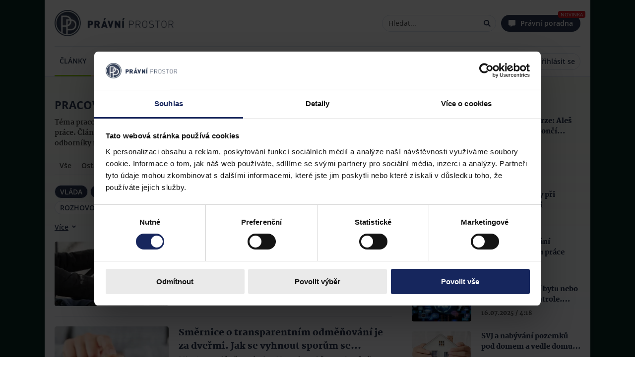

--- FILE ---
content_type: text/html; charset=utf-8
request_url: https://www.pravniprostor.cz/clanky/pracovni-pravo?tag=ustavni-soud&tag=exekuce&tag=evropska-unie&tag=smlouva&tag=vlada
body_size: 55868
content:
<!DOCTYPE html><html lang="cs" prefix="og: https://ogp.me/ns#"><head><meta charSet="utf-8"/><meta name="viewport" content="width=device-width"/><meta name="twitter:card" content="summary_large_image"/><meta name="twitter:site" content="@site"/><meta name="twitter:creator" content="@handle"/><meta property="fb:app_id" content="558493528192487"/><meta property="og:url" content="https://www.pravniprostor.cz/clanky/pracovni-pravo?tag=ustavni-soud&amp;tag=exekuce&amp;tag=evropska-unie&amp;tag=smlouva&amp;tag=vlada"/><meta property="og:type" content="website"/><meta property="og:image" content="https://www.pravniprostor.cz/images/pp-icon.png"/><meta property="og:image:alt" content="Právní prostor - logo"/><meta property="og:image:width" content="310"/><meta property="og:image:height" content="310"/><meta property="og:locale" content="cs_CZ"/><meta property="og:site_name" content="Právní prostor"/><meta name="theme-color" content="#fafbff"/><meta name="msapplication-TileColor" content="#fafbff"/><meta name="msapplication-config" content="/browserconfig.xml"/><link rel="shortcut icon" href="/icons/favicon.ico"/><link rel="icon" sizes="32x32" href="/icons/favicon-32x32.png"/><link rel="icon" sizes="16x16" href="/icons/favicon-16x16.png"/><link rel="apple-touch-icon" sizes="180x180" href="/icons/apple-touch-icon.png"/><link rel="mask-icon" href="/icons/safari-pinned-tab.svg"/><link rel="manifest" href="/manifest.webmanifest"/><title>Pracovní právo | Právní prostor</title><meta name="robots" content="index,follow"/><meta name="googlebot" content="index,follow"/><meta name="description" content="Téma pracovního práva pokrývá všechny aspekty právních vztahů souvisejících s výkonem práce. Články přinášejí přehled o otázkách pracovního práva zpracovaný renomovanými odborníky na danou problematiku."/><meta property="og:title" content="Pracovní právo"/><meta property="og:description" content="Téma pracovního práva pokrývá všechny aspekty právních vztahů souvisejících s výkonem práce. Články přinášejí přehled o otázkách pracovního práva zpracovaný renomovanými odborníky na danou problematiku."/><meta name="next-head-count" content="29"/><script type="text/javascript">if((navigator.appName == 'Microsoft Internet Explorer' 
                            || !!(navigator.userAgent.match(/Trident/) 
                            || navigator.userAgent.match(/rv:11/)))
                            )
                             window.location.href = "/nepodporovany-prohlizec.html";</script><link rel="preload" href="/fonts/open-sans/OpenSans-Light.woff2" as="font" type="font/woff2" crossorigin="anonymous"/><link rel="preload" href="/fonts/open-sans/OpenSans-LightItalic.woff2" as="font" type="font/woff2" crossorigin="anonymous"/><link rel="preload" href="/fonts/open-sans/OpenSans-Regular.woff2" as="font" type="font/woff2" crossorigin="anonymous"/><link rel="preload" href="/fonts/open-sans/OpenSans-Italic.woff2" as="font" type="font/woff2" crossorigin="anonymous"/><link rel="preload" href="/fonts/open-sans/OpenSans-SemiBold.woff2" as="font" type="font/woff2" crossorigin="anonymous"/><link rel="preload" href="/fonts/open-sans/OpenSans-SemiBoldItalic.woff2" as="font" type="font/woff2" crossorigin="anonymous"/><link rel="preload" href="/fonts/open-sans/OpenSans-Bold.woff2" as="font" type="font/woff2" crossorigin="anonymous"/><link rel="preload" href="/fonts/open-sans/OpenSans-BoldItalic.woff2" as="font" type="font/woff2" crossorigin="anonymous"/><link rel="preload" href="/fonts/open-sans/OpenSans-ExtraBold.woff2" as="font" type="font/woff2" crossorigin="anonymous"/><link rel="preload" href="/fonts/open-sans/OpenSans-ExtraBoldItalic.woff2" as="font" type="font/woff2" crossorigin="anonymous"/><link rel="preload" href="/fonts/martel/Martel-ExtraLight.woff2" as="font" type="font/woff2" crossorigin="anonymous"/><link rel="preload" href="/fonts/martel/Martel-Regular.woff2" as="font" type="font/woff2" crossorigin="anonymous"/><link rel="preload" href="/fonts/martel/Martel-Bold.woff2" as="font" type="font/woff2" crossorigin="anonymous"/><link rel="preload" href="/fonts/martel/Martel-ExtraBold.woff2" as="font" type="font/woff2" crossorigin="anonymous"/><link rel="preload" href="/fonts/martel/Martel-Black.woff2" as="font" type="font/woff2" crossorigin="anonymous"/><script type="text/javascript">
        (function(w,d,s,l,i){w[l]=w[l]||[];w[l].push({'gtm.start':
        new Date().getTime(),event:'gtm.js'});var f=d.getElementsByTagName(s)[0],
        j=d.createElement(s),dl=l!='dataLayer'?'&l='+l:'';j.async=true;j.src=
        'https://www.googletagmanager.com/gtm.js?id='+i+dl;f.parentNode.insertBefore(j,f);
        })(window,document,'script','dataLayer','GTM-T3LLP9G');
      </script><link rel="amphtml" href="/clanky/pracovni-pravo?tag=ustavni-soud&amp;tag=exekuce&amp;tag=evropska-unie&amp;tag=smlouva&amp;tag=vlada&amp=1"/><noscript data-n-css=""></noscript><script defer="" nomodule="" src="/_next/static/chunks/polyfills-c67a75d1b6f99dc8.js"></script><script src="/_next/static/chunks/webpack-b4d90c49bd16fa2e.js" defer=""></script><script src="/_next/static/chunks/framework-73b8966a3c579ab0.js" defer=""></script><script src="/_next/static/chunks/main-f978b1acbe5a1934.js" defer=""></script><script src="/_next/static/chunks/pages/_app-2bf36f5937b25260.js" defer=""></script><script src="/_next/static/chunks/955-f62ddddec40ee125.js" defer=""></script><script src="/_next/static/chunks/552-c1090cd2c0cda70c.js" defer=""></script><script src="/_next/static/chunks/pages/%5B...path%5D-d0bd4bae9002cff2.js" defer=""></script><script src="/_next/static/rj4hbKFfyf0NGXBVJGCbx/_buildManifest.js" defer=""></script><script src="/_next/static/rj4hbKFfyf0NGXBVJGCbx/_ssgManifest.js" defer=""></script><style data-styled="" data-styled-version="5.3.10">.iwLsB{display:inline-block;cursor:pointer;line-height:0;width:14px;height:14px;color:#000;font-style:normal;text-align:center;text-transform:none;}/*!sc*/
.iwLsB svg,.iwLsB img{vertical-align:top;width:100%;height:100%;font-size:inherit;}/*!sc*/
.gbwbzP{display:inline-block;cursor:inherit;line-height:0;width:14px;height:14px;color:#000;font-style:normal;text-align:center;text-transform:none;}/*!sc*/
.gbwbzP svg,.gbwbzP img{vertical-align:top;width:100%;height:100%;font-size:inherit;}/*!sc*/
data-styled.g2[id="sc-bgqQcB"]{content:"iwLsB,gbwbzP,"}/*!sc*/
.irLnGK{color:#000;font-size:14px;font-family:'Open Sans','sans-serif-fallback',sans-serif;line-height:1.5;margin:5px 0;}/*!sc*/
.irLnGK button,.irLnGK input[type="text"],.irLnGK input[type="number"],.irLnGK input[type="email"]{margin:0 5px;}/*!sc*/
.irLnGK i{color:#2b3953;}/*!sc*/
.irLnGK::selection,.irLnGK::-moz-selection{background:#A3D2F7;}/*!sc*/
data-styled.g3[id="Textstyle__StyledText-sc-8uf6d6-0"]{content:"irLnGK,"}/*!sc*/
.eIRzgd{position:relative;display:inline-block;text-align:center;vertical-align:middle;height:34px;padding:0 10px;line-height:1;cursor:pointer;white-space:nowrap;-webkit-user-select:none;-moz-user-select:none;-ms-user-select:none;user-select:none;touch-action:manipulation;-webkit-transition:background-color 0.1s ease;transition:background-color 0.1s ease;box-shadow:0 0px 4px rgba(0,0,0,0.05);background-image:none;outline:0;border:1px solid #DBE2F0;border-radius:4px;color:#000;font-size:14px;font-family:'Open Sans','sans-serif-fallback',sans-serif;font-weight:400;background-color:#f2f2f2;color:#000;border:1px solid #DBE2F0;}/*!sc*/
.eIRzgd > span{display:inline-block;vertical-align:top;height:14px;line-height:1;pointer-events:none;-webkit-transition:margin-left 0.3s cubic-bezier(0.645,0.045,0.355,1);transition:margin-left 0.3s cubic-bezier(0.645,0.045,0.355,1);}/*!sc*/
.eIRzgd i{height:14px;margin:0;vertical-align:top;line-height:1;width:14px;}/*!sc*/
.eIRzgd i + span,.eIRzgd span + i{margin-left:5px;}/*!sc*/
.eIRzgd i{text-rendering:optimizeLegibility;-webkit-font-smoothing:antialiased;-moz-osx-font-smoothing:grayscale;}/*!sc*/
.eIRzgd span{margin:0;}/*!sc*/
.eIRzgd > .sc-bgqQcB,.eIRzgd .Textstyle__StyledText-sc-8uf6d6-0{color:#000;}/*!sc*/
.eIRzgd:hover{background-color:#FFF;}/*!sc*/
data-styled.g26[id="sc-gxYJeL"]{content:"eIRzgd,"}/*!sc*/
.WRIZB{background:none;border:none;box-shadow:none;}/*!sc*/
.WRIZB:after{display:none;}/*!sc*/
.WRIZB:hover{background:none;}/*!sc*/
data-styled.g27[id="PureButtonstyle__StyledPureButton-sc-w73sl1-0"]{content:"WRIZB,"}/*!sc*/
.jaKxDj{font-size:0;}/*!sc*/
data-styled.g30[id="sc-ispOId"]{content:"jaKxDj,"}/*!sc*/
.iXZLmc{box-sizing:border-box;display:inline-block;margin:0;min-width:0;height:100%;white-space:nowrap;text-overflow:ellipsis;-webkit-user-select:text;-moz-user-select:text;-ms-user-select:text;user-select:text;-webkit-appearance:none;touch-action:manipulation;outline:0;color:#000;font-family:'Open Sans','sans-serif-fallback',sans-serif;font-weight:400;border:none;background-color:transparent;width:100%;font-size:14px;}/*!sc*/
.iXZLmc::-webkit-input-placeholder{color:#444444;}/*!sc*/
.iXZLmc::-moz-placeholder{color:#444444;}/*!sc*/
.iXZLmc:-ms-input-placeholder{color:#444444;}/*!sc*/
.iXZLmc::placeholder{color:#444444;}/*!sc*/
.iXZLmc::-moz-placeholder{opacity:1;}/*!sc*/
.iXZLmc::-ms-clear{display:none;}/*!sc*/
.sc-kPTPQs + .sc-kcuKUB{margin-left:5px;}/*!sc*/
.iXZLmc + .sc-ispOId{margin-left:5px;}/*!sc*/
data-styled.g31[id="sc-kcuKUB"]{content:"iXZLmc,"}/*!sc*/
.jGrNpY{box-sizing:border-box;display:-webkit-inline-box;display:-webkit-inline-flex;display:-ms-inline-flexbox;display:inline-flex;-webkit-align-items:center;-webkit-box-align:center;-ms-flex-align:center;align-items:center;padding:5px 10px;border-radius:4px;border:1px solid #DBE2F0;background-color:#FFF;-webkit-transition:0.3s border-color;transition:0.3s border-color;width:200px;height:34px;width:100%;border-radius:20px;}/*!sc*/
.jGrNpY:hover{border-color:#2b3953;}/*!sc*/
.jGrNpY:focus-within{border-color:#2b3953;}/*!sc*/
data-styled.g32[id="sc-dcrmVg"]{content:"jGrNpY,"}/*!sc*/
.gVXvDQ{opacity:0;visibility:hidden;z-index:1000;position:fixed;padding:5px 10px;font-size:14px;font-family:'Open Sans','sans-serif-fallback',sans-serif;line-height:1.5;color:#FFF;border-radius:4px;pointer-events:none;-webkit-backdrop-filter:blur(2px);backdrop-filter:blur(2px);background-color:rgba(0,0,0,0.65);}/*!sc*/
data-styled.g45[id="sc-dPwPAC"]{content:"gVXvDQ,"}/*!sc*/
.bqApRU{height:100%;width:100%;position:relative;margin:5px 0px;border-radius:4px;-webkit-animation:bcJOpa 1.6s ease infinite;animation:bcJOpa 1.6s ease infinite;background:linear-gradient( 90deg,#F2F2F2 25%,#DBE2F0 37%,#F2F2F2 63% );background-color:#f2f2f2;background-size:400% 100%;}/*!sc*/
data-styled.g46[id="Skeletonstyle__StyledSkeleton-sc-fnqddq-0"]{content:"bqApRU,"}/*!sc*/
@font-face{font-family:"Martel";src:url("/fonts/martel/Martel-ExtraLight.woff2") format("woff2"),url("/fonts/martel/Martel-ExtraLight.ttf") format("truetype");font-weight:200;font-display:swap;}/*!sc*/
@font-face{font-family:"Martel";src:url("/fonts/martel/Martel-Light.woff2") format("woff2"),url("/fonts/martel/Martel-Light.ttf") format("truetype");font-weight:300;font-display:swap;}/*!sc*/
@font-face{font-family:"Martel";src:url("/fonts/martel/Martel-Regular.woff2") format("woff2"),url("/fonts/martel/Martel-Regular.ttf") format("truetype");font-weight:400;font-display:swap;}/*!sc*/
@font-face{font-family:"Martel";src:url("/fonts/martel/Martel-SemiBold.woff2") format("woff2"),url("/fonts/martel/Martel-SemiBold.ttf") format("truetype");font-weight:600;font-display:swap;}/*!sc*/
@font-face{font-family:"Martel";src:url("/fonts/martel/Martel-Bold.woff2") format("woff2"),url("/fonts/martel/Martel-Bold.ttf") format("truetype");font-weight:700;font-display:swap;}/*!sc*/
@font-face{font-family:"Martel";src:url("/fonts/martel/Martel-ExtraBold.woff2") format("woff2"),url("/fonts/martel/Martel-ExtraBold.ttf") format("truetype");font-weight:800;font-display:swap;}/*!sc*/
@font-face{font-family:"Martel";src:url("/fonts/martel/Martel-Black.woff2") format("woff2"),url("/fonts/martel/Martel-Black.ttf") format("truetype");font-weight:900;font-display:swap;}/*!sc*/
@font-face{font-family:"Open Sans";font-style:normal;src:url("/fonts/open-sans/OpenSans-Light.woff2") format("woff2"),url("/fonts/open-sans/OpenSans-Light.ttf") format("truetype");font-weight:300;font-display:swap;}/*!sc*/
@font-face{font-family:"Open Sans";font-style:italic;src:url("/fonts/open-sans/OpenSans-LightItalic.woff2") format("woff2"),url("/fonts/open-sans/OpenSans-LightItalic.ttf") format("truetype");font-weight:300;font-display:swap;}/*!sc*/
@font-face{font-family:"Open Sans";font-style:normal;src:url("/fonts/open-sans/OpenSans-Regular.woff2") format("woff2"),url("/fonts/open-sans/OpenSans-Regular.ttf") format("truetype");font-weight:400;font-display:swap;}/*!sc*/
@font-face{font-family:"Open Sans";font-style:italic;src:url("/fonts/open-sans/OpenSans-Italic.woff2") format("woff2"),url("/fonts/open-sans/OpenSans-Italic.ttf") format("truetype");font-weight:400;font-display:swap;}/*!sc*/
@font-face{font-family:"Open Sans";font-style:normal;src:url("/fonts/open-sans/OpenSans-SemiBold.woff2") format("woff2"),url("/fonts/open-sans/OpenSans-SemiBold.ttf") format("truetype");font-weight:600;font-display:swap;}/*!sc*/
@font-face{font-family:"Open Sans";font-style:italic;src:url("/fonts/open-sans/OpenSans-SemiBoldItalic.woff2") format("woff2"),url("/fonts/open-sans/OpenSans-SemiBoldItalic.ttf") format("truetype");font-weight:600;font-display:swap;}/*!sc*/
@font-face{font-family:"Open Sans";font-style:normal;src:url("/fonts/open-sans/OpenSans-Bold.woff2") format("woff2"),url("/fonts/open-sans/OpenSans-Bold.ttf") format("truetype");font-weight:700;font-display:swap;}/*!sc*/
@font-face{font-family:"Open Sans";font-style:italic;src:url("/fonts/open-sans/OpenSans-BoldItalic.woff2") format("woff2"),url("/fonts/open-sans/OpenSans-BoldItalic.ttf") format("truetype");font-weight:700;font-display:swap;}/*!sc*/
@font-face{font-family:"Open Sans";font-style:normal;src:url("/fonts/open-sans/OpenSans-ExtraBold.woff2") format("woff2"),url("/fonts/open-sans/OpenSans-ExtraBold.ttf") format("truetype");font-weight:800;font-display:swap;}/*!sc*/
@font-face{font-family:"Open Sans";font-style:italic;src:url("/fonts/open-sans/OpenSans-ExtraBoldItalic.woff2") format("woff2"),url("/fonts/open-sans/OpenSans-ExtraBoldItalic.ttf") format("truetype");font-weight:800;font-display:swap;}/*!sc*/
@font-face{font-family:"sans-serif-fallback";src:local(sans-serif);advance-override:10;ascent-override:218.9%;-webkit-descent-override:-60%;descent-override:-60%;line-gap-override:normal;}/*!sc*/
body,body > div,html{width:100%;margin:0;font-family:'Open Sans',"sans-serif-fallback",sans-serif;font-size:16px;}/*!sc*/
data-styled.g108[id="sc-global-iNMyLV1"]{content:"sc-global-iNMyLV1,"}/*!sc*/
.kHkHWZ{max-width:inherit;max-height:inherit;height:inherit;width:inherit;overflow:hidden;position:relative;}/*!sc*/
.kHkHWZ > amp-img{display:block;max-height:inherit;max-width:inherit;height:inherit;width:inherit;object-fit:cover;border-radius:inherit;}/*!sc*/
data-styled.g109[id="Imagestyle__Wrapper-sc-1a76ksq-0"]{content:"kHkHWZ,"}/*!sc*/
.bUPTIP{display:block;max-height:inherit;max-width:inherit;height:inherit;width:inherit;object-fit:cover;border-radius:inherit;}/*!sc*/
data-styled.g110[id="Imagestyle__Image-sc-1a76ksq-1"]{content:"bUPTIP,"}/*!sc*/
.iitaNc.iitaNc{margin:0;max-height:inherit;height:100%;position:absolute;top:0px;left:0px;}/*!sc*/
data-styled.g111[id="Imagestyle__StyledImageSkeleton-sc-1a76ksq-2"]{content:"iitaNc,"}/*!sc*/
.jCGuLV{-webkit-text-decoration:none;text-decoration:none;}/*!sc*/
data-styled.g112[id="Linkstyle__LinkTag-sc-1u7nbop-0"]{content:"jCGuLV,"}/*!sc*/
.biSGNO{font-size:18px;font-weight:bold;line-height:18px;color:#2b3953;margin:0px;}/*!sc*/
data-styled.g136[id="NewsletterSubscriptionstyle__NewsletterSubscriptionTitle-sc-1hpdo5g-0"]{content:"biSGNO,"}/*!sc*/
.fcdLie{font-family:'Martel','serif';font-size:12px;font-weight:600;line-height:18px;color:#444444;}/*!sc*/
data-styled.g137[id="NewsletterSubscriptionstyle__NewsletterSubscriptionDescription-sc-1hpdo5g-1"]{content:"fcdLie,"}/*!sc*/
.gORZVo{width:100%;}/*!sc*/
.gORZVo .NewsletterSubscriptionstyle__StyledNewsletterInput-sc-1hpdo5g-2{margin-top:10px;}/*!sc*/
data-styled.g139[id="NewsletterSubscriptionstyle__NewsletterTextInputWrapper-sc-1hpdo5g-3"]{content:"gORZVo,"}/*!sc*/
.kYUQjb.kYUQjb{height:100px;width:100px;}/*!sc*/
data-styled.g140[id="NewsletterSubscriptionstyle__StyledImage-sc-1hpdo5g-4"]{content:"kYUQjb,"}/*!sc*/
.boWzfG{display:-webkit-box;display:-webkit-flex;display:-ms-flexbox;display:flex;-webkit-box-pack:justify;-webkit-justify-content:space-between;-ms-flex-pack:justify;justify-content:space-between;-webkit-align-items:center;-webkit-box-align:center;-ms-flex-align:center;align-items:center;background:#FFF;border:1px solid #DBE2F0;border-radius:4px;padding:15px;}/*!sc*/
.boWzfG .NewsletterSubscriptionstyle__NewsletterTextInputWrapper-sc-1hpdo5g-3{margin-right:10px;}/*!sc*/
.boWzfG .NewsletterSubscriptionstyle__StyledImage-sc-1hpdo5g-4{-webkit-flex:0 0 auto;-ms-flex:0 0 auto;flex:0 0 auto;}/*!sc*/
data-styled.g141[id="NewsletterSubscriptionstyle__NewsletterSubscriptionWrapper-sc-1hpdo5g-5"]{content:"boWzfG,"}/*!sc*/
.etVMUv{color:#2b3953;-webkit-text-decoration:none;text-decoration:none;}/*!sc*/
.etVMUv:hover{-webkit-text-decoration:underline;text-decoration:underline;}/*!sc*/
data-styled.g145[id="ArticleSamplestyle__ArticleLink-sc-2e89y2-0"]{content:"etVMUv,"}/*!sc*/
.kviIOL{font-size:0px;color:transparent;}/*!sc*/
data-styled.g146[id="ArticleSamplestyle__ArticleImageLink-sc-2e89y2-1"]{content:"kviIOL,"}/*!sc*/
.cxhePj.cxhePj{width:120px;height:75px;border-radius:4px;}/*!sc*/
@media (min-width:481px) and (max-width:901px){}/*!sc*/
@media (min-width:901px) and (max-width:1201px) ,(min-width:1201px) and (max-width:1801px) ,(min-width:1801px){.cxhePj.cxhePj{width:230px;height:130px;}}/*!sc*/
.kiVjHZ.kiVjHZ{width:120px;height:75px;border-radius:4px;}/*!sc*/
.kiVjHZ.kiVjHZ:before{content:url("/images/podcast/podcast.svg");position:absolute;z-index:2;left:8px;bottom:8px;width:15px;color:white;}/*!sc*/
.kiVjHZ.kiVjHZ:after{background-image:linear-gradient( 5deg,rgb(0 0 0) 0%,rgb(0 0 0) 15%,rgba(0,0,0,0) 55% );top:0;background-size:cover;content:"";position:absolute;width:100%;height:100%;}/*!sc*/
@media (min-width:481px) and (max-width:901px){}/*!sc*/
@media (min-width:901px) and (max-width:1201px) ,(min-width:1201px) and (max-width:1801px) ,(min-width:1801px){}/*!sc*/
.gbjAlL.gbjAlL{width:120px;height:75px;border-radius:4px;}/*!sc*/
@media (min-width:481px) and (max-width:901px){}/*!sc*/
@media (min-width:901px) and (max-width:1201px) ,(min-width:1201px) and (max-width:1801px) ,(min-width:1801px){}/*!sc*/
data-styled.g148[id="ArticleSamplestyle__StyledImage-sc-2e89y2-3"]{content:"cxhePj,kiVjHZ,gbjAlL,"}/*!sc*/
.jmkgnc.jmkgnc{margin:0px;height:19px;margin-bottom:0px;}/*!sc*/
@media (min-width:901px) and (max-width:1201px) ,(min-width:1201px) and (max-width:1801px) ,(min-width:1801px){.jmkgnc.jmkgnc{margin:0px;height:27px;}}/*!sc*/
data-styled.g149[id="ArticleSamplestyle__ArticleTitleSkeleton-sc-2e89y2-4"]{content:"jmkgnc,"}/*!sc*/
.eiNOAX{max-height:54px;font-weight:900;font-size:14px;line-height:19px;color:#2b3953;overflow:hidden;display:-webkit-box;box-orient:vertical;text-overflow:ellipsis;-webkit-box-orient:vertical;margin:0px;line-clamp:3;-webkit-line-clamp:3;}/*!sc*/
@media (min-width:901px) and (max-width:1201px) ,(min-width:1201px) and (max-width:1801px) ,(min-width:1801px){.eiNOAX{max-height:54px;font-size:18px;line-height:27px;line-clamp:2;-webkit-line-clamp:2;}}/*!sc*/
.eiNOAX > .highlight{position:relative;display:inline-block;z-index:1;}/*!sc*/
.eiNOAX > .highlight::before{background:#ffeeb4;content:"";display:block;background:rgba(255,238,180);position:absolute;width:100%;height:60%;top:0px;bottom:0px;margin:auto;z-index:-1;}/*!sc*/
.iULhvD{max-height:54px;font-weight:900;font-size:14px;line-height:19px;color:#2b3953;overflow:hidden;display:-webkit-box;box-orient:vertical;text-overflow:ellipsis;-webkit-box-orient:vertical;margin:0px;line-clamp:3;-webkit-line-clamp:3;}/*!sc*/
@media (min-width:901px) and (max-width:1201px) ,(min-width:1201px) and (max-width:1801px) ,(min-width:1801px){.iULhvD{max-height:54px;font-size:18px;line-height:27px;line-clamp:2;-webkit-line-clamp:2;font-size:14px;font-weight:900;line-height:21px;max-height:42px;line-clamp:2;-webkit-line-clamp:2;}}/*!sc*/
.iULhvD > .highlight{position:relative;display:inline-block;z-index:1;}/*!sc*/
.iULhvD > .highlight::before{background:#ffeeb4;content:"";display:block;background:rgba(255,238,180);position:absolute;width:100%;height:60%;top:0px;bottom:0px;margin:auto;z-index:-1;}/*!sc*/
data-styled.g150[id="ArticleSamplestyle__ArticleTitle-sc-2e89y2-5"]{content:"eiNOAX,iULhvD,"}/*!sc*/
.kWYvnD.kWYvnD{height:18px;}/*!sc*/
data-styled.g151[id="ArticleSamplestyle__ArticleSnippetSkeleton-sc-2e89y2-6"]{content:"kWYvnD,"}/*!sc*/
.dQkJUq{max-height:36px;font-size:14px;font-weight:600;line-height:19px;color:#444444;overflow:hidden;margin:0px;display:-webkit-box;-webkit-line-clamp:2;-webkit-box-orient:vertical;text-overflow:ellipsis;}/*!sc*/
@media (min-width:901px) and (max-width:1201px) ,(min-width:1201px) and (max-width:1801px) ,(min-width:1801px){.dQkJUq{display:-webkit-box;}}/*!sc*/
.dQkJUq > .highlight{position:relative;display:inline-block;z-index:1;}/*!sc*/
.dQkJUq > .highlight::before{background:#ffeeb4;content:"";display:block;background:rgba(255,238,180);position:absolute;width:100%;height:60%;top:0px;bottom:0px;margin:auto;z-index:-1;}/*!sc*/
data-styled.g152[id="ArticleSamplestyle__ArticleSnippet-sc-2e89y2-7"]{content:"dQkJUq,"}/*!sc*/
.idqOEb{color:#2b3953;}/*!sc*/
data-styled.g153[id="ArticleSamplestyle__EventDateTitle-sc-2e89y2-8"]{content:"idqOEb,"}/*!sc*/
.fUPNXL{color:#444444;}/*!sc*/
data-styled.g154[id="ArticleSamplestyle__Time-sc-2e89y2-9"]{content:"fUPNXL,"}/*!sc*/
.eRbxlZ{font-weight:800;font-size:12px;line-height:14px;}/*!sc*/
.eRbxlZ > *:not(:first-child)::before{display:inline-block;content:"/";margin:0px 2px;}/*!sc*/
.eRbxlZ .ArticleSamplestyle__EventDateTitle-sc-2e89y2-8 + *::before{display:none;}/*!sc*/
@media (min-width:901px) and (max-width:1201px) ,(min-width:1201px) and (max-width:1801px) ,(min-width:1801px){.eRbxlZ{display:block;}}/*!sc*/
data-styled.g159[id="ArticleSamplestyle__AdditionalInfoWrapper-sc-2e89y2-14"]{content:"eRbxlZ,"}/*!sc*/
.dEgdQI{width:100%;}/*!sc*/
.dEgdQI > .ArticleSamplestyle__ArticleSnippet-sc-2e89y2-7{display:none;}/*!sc*/
@media (min-width:481px) and (max-width:901px) ,(min-width:901px) and (max-width:1201px) ,(min-width:1201px) and (max-width:1801px) ,(min-width:1801px){.dEgdQI > .ArticleSamplestyle__ArticleSnippet-sc-2e89y2-7{display:-webkit-box;}}/*!sc*/
.dEgdQI .ArticleSamplestyle__ArticleSnippet-sc-2e89y2-7{margin-top:5px;}/*!sc*/
.dEgdQI .ArticleSamplestyle__AdditionalInfoWrapper-sc-2e89y2-14{margin-top:10px;}/*!sc*/
data-styled.g160[id="ArticleSamplestyle__ArticleDetailsWrapper-sc-2e89y2-15"]{content:"dEgdQI,"}/*!sc*/
.AcPnJ{width:100%;display:-webkit-box;display:-webkit-flex;display:-ms-flexbox;display:flex;-webkit-flex-direction:row;-ms-flex-direction:row;flex-direction:row;}/*!sc*/
@media (min-width:901px) and (max-width:1201px) ,(min-width:1201px) and (max-width:1801px) ,(min-width:1801px){.AcPnJ{-webkit-flex-direction:row;-ms-flex-direction:row;flex-direction:row;}}/*!sc*/
.AcPnJ .ArticleSamplestyle__StyledImage-sc-2e89y2-3{-webkit-flex:0 0 auto;-ms-flex:0 0 auto;flex:0 0 auto;margin-right:20px;}/*!sc*/
data-styled.g161[id="ArticleSamplestyle__ArticleSampleContent-sc-2e89y2-16"]{content:"AcPnJ,"}/*!sc*/
.cWuLRA{display:-webkit-box;display:-webkit-flex;display:-ms-flexbox;display:flex;font-family:'Martel','serif';position:relative;}/*!sc*/
@media (min-width:901px) and (max-width:1201px) ,(min-width:481px) and (max-width:901px) ,(min-width:1201px) and (max-width:1801px) ,(min-width:1801px){}/*!sc*/
.cWuLRA > .ArticleSamplestyle__ArticleTitle-sc-2e89y2-5{margin-bottom:10px;}/*!sc*/
.cWuLRA > .ArticleSamplestyle__ArticleSnippet-sc-2e89y2-7{margin-top:10px;}/*!sc*/
.caSEgF{display:-webkit-box;display:-webkit-flex;display:-ms-flexbox;display:flex;font-family:'Martel','serif';position:relative;opacity:0.7;}/*!sc*/
@media (min-width:901px) and (max-width:1201px) ,(min-width:481px) and (max-width:901px) ,(min-width:1201px) and (max-width:1801px) ,(min-width:1801px){}/*!sc*/
.caSEgF > .ArticleSamplestyle__ArticleTitle-sc-2e89y2-5{margin-bottom:10px;}/*!sc*/
.caSEgF > .ArticleSamplestyle__ArticleSnippet-sc-2e89y2-7{margin-top:10px;}/*!sc*/
data-styled.g162[id="ArticleSamplestyle__ArticleSampleWrapper-sc-2e89y2-17"]{content:"cWuLRA,caSEgF,"}/*!sc*/
.jwsbVg .ArticleListstyle__StyledBookmarkPaginator-sc-1qobcpd-0{margin-top:20px;margin-left:-20px;width:calc(100% + 40px);}/*!sc*/
.jwsbVg .ArticleListstyle__StyledArticleSample-sc-1qobcpd-1{padding:10px 0px;}/*!sc*/
data-styled.g174[id="ArticleListstyle__ArticlesContainer-sc-1qobcpd-2"]{content:"jwsbVg,"}/*!sc*/
.bWTHIo > *:last-child{margin-top:10px;}/*!sc*/
@media (min-width:901px) and (max-width:1201px) ,(min-width:1201px) and (max-width:1801px) ,(min-width:1801px){.bWTHIo .ArticleListstyle__StyledBookmarkPaginator-sc-1qobcpd-0{display:none;}}/*!sc*/
data-styled.g177[id="ArticleListstyle__ArticleListWrapper-sc-1qobcpd-5"]{content:"bWTHIo,"}/*!sc*/
.etBoKD{width:30px;height:30px;border-radius:4px;}/*!sc*/
.etBoKD:focus{outline:none;}/*!sc*/
.etBoKD:hover{opacity:0.8;}/*!sc*/
data-styled.g192[id="ShareButtonsstyle__FBIcon-sc-1386pkf-1"]{content:"etBoKD,"}/*!sc*/
.gobUNY{width:30px;height:30px;border-radius:4px;}/*!sc*/
.gobUNY:focus{outline:none;}/*!sc*/
.gobUNY:hover{opacity:0.8;}/*!sc*/
data-styled.g193[id="ShareButtonsstyle__FBShareButton-sc-1386pkf-2"]{content:"gobUNY,"}/*!sc*/
.eLZXkU{width:30px;height:30px;border-radius:4px;}/*!sc*/
.eLZXkU.eLZXkU{display:-webkit-box;display:-webkit-flex;display:-ms-flexbox;display:flex;-webkit-box-pack:center;-webkit-justify-content:center;-ms-flex-pack:center;justify-content:center;-webkit-align-items:center;-webkit-box-align:center;-ms-flex-align:center;align-items:center;}/*!sc*/
.eLZXkU.eLZXkU svg{color:white;}/*!sc*/
.eLZXkU:focus{outline:none;}/*!sc*/
.eLZXkU:hover{opacity:0.8;}/*!sc*/
data-styled.g195[id="ShareButtonsstyle__TWShareButton-sc-1386pkf-4"]{content:"eLZXkU,"}/*!sc*/
.hYUhbK{width:30px;height:30px;border-radius:4px;}/*!sc*/
.hYUhbK:focus{outline:none;}/*!sc*/
.hYUhbK:hover{opacity:0.8;}/*!sc*/
data-styled.g196[id="ShareButtonsstyle__LIIcon-sc-1386pkf-5"]{content:"hYUhbK,"}/*!sc*/
.wzkXN{width:30px;height:30px;border-radius:4px;}/*!sc*/
.wzkXN:focus{outline:none;}/*!sc*/
.wzkXN:hover{opacity:0.8;}/*!sc*/
data-styled.g197[id="ShareButtonsstyle__LIShareButton-sc-1386pkf-6"]{content:"wzkXN,"}/*!sc*/
.thhtV{font-size:0px;width:30px;height:30px;border-radius:4px;}/*!sc*/
.thhtV:focus{outline:none;}/*!sc*/
.thhtV:hover{opacity:0.8;}/*!sc*/
data-styled.g199[id="ShareButtonsstyle__RSSLink-sc-1386pkf-8"]{content:"thhtV,"}/*!sc*/
.bCLtYb{display:-webkit-box;display:-webkit-flex;display:-ms-flexbox;display:flex;-webkit-align-items:center;-webkit-box-align:center;-ms-flex-align:center;align-items:center;}/*!sc*/
.bCLtYb .ShareButtonsstyle__ShareTitle-sc-1386pkf-0{margin-right:12px;}/*!sc*/
.bCLtYb > *:not(:first-child){margin-left:10px;}/*!sc*/
data-styled.g200[id="ShareButtonsstyle__Wrapper-sc-1386pkf-9"]{content:"bCLtYb,"}/*!sc*/
.hDjuxa.hDjuxa{height:14px;width:14px;color:#2b3953;}/*!sc*/
data-styled.g201[id="SearchInputstyle__SearchIcon-sc-1ac6fu1-0"]{content:"hDjuxa,"}/*!sc*/
.iWhMlV.iWhMlV{height:40px;}/*!sc*/
@media (min-width:1801px) ,(min-width:901px) and (max-width:1201px) ,(min-width:1201px) and (max-width:1801px){.iWhMlV.iWhMlV{height:34px;}}/*!sc*/
data-styled.g202[id="SearchInputstyle__SearchInputElement-sc-1ac6fu1-1"]{content:"iWhMlV,"}/*!sc*/
.huWgwZ{width:100%;}/*!sc*/
data-styled.g203[id="SearchInputstyle__SearchWrapper-sc-1ac6fu1-2"]{content:"huWgwZ,"}/*!sc*/
.hswUam{font-size:16px;font-weight:bold;line-height:14px;color:#2b3953;margin:0px;}/*!sc*/
data-styled.g204[id="NewsletterSubscriptionstyle__NewsletterTitle-sc-12v43g0-0"]{content:"hswUam,"}/*!sc*/
.ehATxA{font-family:'Martel','serif';font-size:12px;font-weight:600;line-height:18px;color:#444444;margin:0px;}/*!sc*/
data-styled.g205[id="NewsletterSubscriptionstyle__NewsltetterDescription-sc-12v43g0-1"]{content:"ehATxA,"}/*!sc*/
.fFBoBW .NewsletterSubscriptionstyle__NewsltetterDescription-sc-12v43g0-1{margin-top:5px;}/*!sc*/
data-styled.g206[id="NewsletterSubscriptionstyle__TextWrapper-sc-12v43g0-2"]{content:"fFBoBW,"}/*!sc*/
.fercXY{display:-webkit-box;display:-webkit-flex;display:-ms-flexbox;display:flex;}/*!sc*/
.fercXY .NewsletterSubscriptionstyle__TextWrapper-sc-12v43g0-2{margin-right:15px;}/*!sc*/
data-styled.g207[id="NewsletterSubscriptionstyle__DescriptionWrapper-sc-12v43g0-3"]{content:"fercXY,"}/*!sc*/
.eLoVbp .NewsletterSubscriptionstyle__StyledNewsletterInput-sc-12v43g0-4{margin-top:20px;}/*!sc*/
data-styled.g209[id="NewsletterSubscriptionstyle__NewsletterSubscriptionWrapper-sc-12v43g0-5"]{content:"eLoVbp,"}/*!sc*/
.cWVbcs{font-size:16px;font-weight:bold;line-height:14px;color:#2b3953;margin:0px;}/*!sc*/
data-styled.g210[id="Footerstyle__SectionTitle-sc-17cxjb9-0"]{content:"cWVbcs,"}/*!sc*/
.QRObp{width:200px;}/*!sc*/
data-styled.g211[id="Footerstyle__BadgeIcon-sc-17cxjb9-1"]{content:"QRObp,"}/*!sc*/
.QCmbc{font-size:14px;font-weight:600;line-height:14px;color:#444444;-webkit-text-decoration:none;text-decoration:none;}/*!sc*/
.QCmbc:hover{-webkit-text-decoration:underline;text-decoration:underline;}/*!sc*/
.QCmbc{margin:7px 0px;}/*!sc*/
data-styled.g212[id="Footerstyle__SectionLink-sc-17cxjb9-2"]{content:"QCmbc,"}/*!sc*/
.dseABR{display:-webkit-box;display:-webkit-flex;display:-ms-flexbox;display:flex;-webkit-flex-direction:column;-ms-flex-direction:column;flex-direction:column;}/*!sc*/
.dseABR .Footerstyle__SectionTitle-sc-17cxjb9-0{margin-bottom:20px;}/*!sc*/
data-styled.g213[id="Footerstyle__FooterSection-sc-17cxjb9-3"]{content:"dseABR,"}/*!sc*/
.ikMKMU{font-size:0px;color:transparent;}/*!sc*/
data-styled.g214[id="Footerstyle__LogoLink-sc-17cxjb9-4"]{content:"ikMKMU,"}/*!sc*/
.fIAxSY{width:178px;height:40px;}/*!sc*/
.fIAxSY.fIAxSY > img{object-fit:contain;}/*!sc*/
data-styled.g215[id="Footerstyle__LogoImage-sc-17cxjb9-5"]{content:"fIAxSY,"}/*!sc*/
.cmgEyK{-webkit-box-pack:justify;-webkit-justify-content:space-between;-ms-flex-pack:justify;justify-content:space-between;}/*!sc*/
data-styled.g216[id="Footerstyle__StyledShareButtons-sc-17cxjb9-6"]{content:"cmgEyK,"}/*!sc*/
.cHrFMJ{max-width:190px;}/*!sc*/
.cHrFMJ .Footerstyle__StyledShareButtons-sc-17cxjb9-6{margin-top:15px;}/*!sc*/
data-styled.g217[id="Footerstyle__LogoSection-sc-17cxjb9-7"]{content:"cHrFMJ,"}/*!sc*/
.kQRDnh{width:270px;}/*!sc*/
data-styled.g220[id="Footerstyle__StyledNewsletterSubscription-sc-17cxjb9-10"]{content:"kQRDnh,"}/*!sc*/
.kgrjDU{width:100%;max-width:1100px;display:-webkit-box;display:-webkit-flex;display:-ms-flexbox;display:flex;-webkit-box-pack:justify;-webkit-justify-content:space-between;-ms-flex-pack:justify;justify-content:space-between;padding:30px 0px;-webkit-flex-direction:column;-ms-flex-direction:column;flex-direction:column;position:relative;}/*!sc*/
.kgrjDU .Footerstyle__FooterSection-sc-17cxjb9-3{-webkit-order:0;-ms-flex-order:0;order:0;margin:20px 0px;}/*!sc*/
.kgrjDU .Footerstyle__LogoSection-sc-17cxjb9-7{-webkit-order:-2;-ms-flex-order:-2;order:-2;}/*!sc*/
.kgrjDU .Footerstyle__StyledNewsletterSubscription-sc-17cxjb9-10{-webkit-order:-1;-ms-flex-order:-1;order:-1;margin:20px 0px;}/*!sc*/
@media (min-width:481px) and (max-width:901px){.kgrjDU .Footerstyle__FooterSection-sc-17cxjb9-3,.kgrjDU .Footerstyle__StyledNewsletterSubscription-sc-17cxjb9-10{width:50%;}}/*!sc*/
@media (min-width:481px) and (max-width:901px) ,(min-width:1801px) ,(min-width:901px) and (max-width:1201px) ,(min-width:1201px) and (max-width:1801px){.kgrjDU{-webkit-flex-direction:row;-ms-flex-direction:row;flex-direction:row;-webkit-flex-wrap:wrap;-ms-flex-wrap:wrap;flex-wrap:wrap;}}/*!sc*/
@media (min-width:1801px) ,(min-width:901px) and (max-width:1201px) ,(min-width:1201px) and (max-width:1801px){.kgrjDU .Footerstyle__FooterSection-sc-17cxjb9-3,.kgrjDU .Footerstyle__LogoSection-sc-17cxjb9-7,.kgrjDU .Footerstyle__StyledNewsletterSubscription-sc-17cxjb9-10{-webkit-order:0;-ms-flex-order:0;order:0;}}/*!sc*/
data-styled.g221[id="Footerstyle__FooterContent-sc-17cxjb9-11"]{content:"kgrjDU,"}/*!sc*/
.dFDfJ{font-size:14px;font-weight:600;line-height:19px;color:#2b3953;-webkit-text-decoration:none;text-decoration:none;}/*!sc*/
.dFDfJ:hover{-webkit-text-decoration:underline;text-decoration:underline;}/*!sc*/
data-styled.g222[id="Footerstyle__CopyRightLink-sc-17cxjb9-12"]{content:"dFDfJ,"}/*!sc*/
.eXtlHF{width:100%;max-width:1100px;min-height:58px;display:-webkit-box;display:-webkit-flex;display:-ms-flexbox;display:flex;-webkit-align-items:center;-webkit-box-align:center;-ms-flex-align:center;align-items:center;-webkit-box-pack:justify;-webkit-justify-content:space-between;-ms-flex-pack:justify;justify-content:space-between;}/*!sc*/
@media (min-width:481px) and (max-width:901px) ,(max-width:481px){.eXtlHF{padding-top:20px;-webkit-box-pack:center;-webkit-justify-content:center;-ms-flex-pack:center;justify-content:center;-webkit-flex-direction:column;-ms-flex-direction:column;flex-direction:column;}.eXtlHF .Footerstyle__BadgeIcon-sc-17cxjb9-1{margin-top:20px;margin-bottom:20px;}.eXtlHF .Footerstyle__CopyRightLink-sc-17cxjb9-12{text-align:center;}}/*!sc*/
data-styled.g223[id="Footerstyle__FooterCopyRight-sc-17cxjb9-13"]{content:"eXtlHF,"}/*!sc*/
.fjVpYs{width:100%;padding-top:10px;min-height:40px;border-top:1px solid #DBE2F0;font-size:12px;margin-bottom:10px;}/*!sc*/
data-styled.g225[id="Footerstyle__LeftSideNotice-sc-17cxjb9-15"]{content:"fjVpYs,"}/*!sc*/
.kazgAj{width:100%;background-color:#FFF;border-top:solid 1px #DBE2F0;box-sizing:border-box;display:-webkit-box;display:-webkit-flex;display:-ms-flexbox;display:flex;-webkit-box-pack:center;-webkit-justify-content:center;-ms-flex-pack:center;justify-content:center;-webkit-flex-direction:column;-ms-flex-direction:column;flex-direction:column;-webkit-align-items:center;-webkit-box-align:center;-ms-flex-align:center;align-items:center;padding:0px 20px;box-sizing:border-box;}/*!sc*/
.kazgAj .Footerstyle__FooterCopyRight-sc-17cxjb9-13{border-top:1px solid #DBE2F0;}/*!sc*/
.kazgAj .Footerstyle__FooterContent-sc-17cxjb9-11,.kazgAj .Footerstyle__FooterCopyRight-sc-17cxjb9-13{-webkit-flex:1 1 auto;-ms-flex:1 1 auto;flex:1 1 auto;}/*!sc*/
data-styled.g226[id="Footerstyle__StyledFooter-sc-17cxjb9-16"]{content:"kazgAj,"}/*!sc*/
.jmDbOj.jmDbOj{height:14px;width:14px;color:#2b3953;}/*!sc*/
data-styled.g230[id="AccountButtonstyle__StyledIcon-sc-1hwkos9-0"]{content:"jmDbOj,"}/*!sc*/
.fMZTtg.fMZTtg{width:100%;display:-webkit-box;display:-webkit-flex;display:-ms-flexbox;display:flex;-webkit-align-items:center;-webkit-box-align:center;-ms-flex-align:center;align-items:center;-webkit-box-pack:justify;-webkit-justify-content:space-between;-ms-flex-pack:justify;justify-content:space-between;box-sizing:border-box;-webkit-text-decoration:none;text-decoration:none;font-weight:600;line-height:1;font-size:14px;color:#2b3953;font-family:'Open Sans','sans-serif-fallback',sans-serif;}/*!sc*/
.fMZTtg .AccountButtonstyle__StyledIcon-sc-1hwkos9-0{margin-right:10px;}/*!sc*/
data-styled.g232[id="AccountButtonstyle__StyledLoginLink-sc-1hwkos9-2"]{content:"fMZTtg,"}/*!sc*/
.cUVpSR{display:-webkit-box;display:-webkit-flex;display:-ms-flexbox;display:flex;-webkit-align-items:center;-webkit-box-align:center;-ms-flex-align:center;align-items:center;border-radius:20px;height:40px;padding:0px 10px;background:#FFF;border:1px solid #DBE2F0;}/*!sc*/
.cUVpSR:hover{border-color:#2b3953;}/*!sc*/
@media (min-width:1801px) ,(min-width:901px) and (max-width:1201px) ,(min-width:1201px) and (max-width:1801px){.cUVpSR{height:34px;}}/*!sc*/
data-styled.g233[id="AccountButtonstyle__LoginLinkWrapper-sc-1hwkos9-3"]{content:"cUVpSR,"}/*!sc*/
.bDQhEY.bDQhEY{height:14px;width:14px;color:#fff;}/*!sc*/
data-styled.g234[id="PoradnaLinkstyle__PoradnaIcon-sc-1ddra58-0"]{content:"bDQhEY,"}/*!sc*/
.eXhSnm{font-size:14px;line-height:14px;font-weight:600;color:#fff;}/*!sc*/
data-styled.g235[id="PoradnaLinkstyle__LinkText-sc-1ddra58-1"]{content:"eXhSnm,"}/*!sc*/
.cwGEkh{background:#d41c25;color:#fff;font-size:10px;line-height:14px;font-weight:normal;border-radius:4px;padding:0 5px;position:absolute;top:-8px;right:-10px;margin-left:10px;text-transform:uppercase;display:inline-block;}/*!sc*/
data-styled.g236[id="PoradnaLinkstyle__Badge-sc-1ddra58-2"]{content:"cwGEkh,"}/*!sc*/
.evsPCp.evsPCp{display:-webkit-box;display:-webkit-flex;display:-ms-flexbox;display:flex;-webkit-box-pack:center;-webkit-justify-content:center;-ms-flex-pack:center;justify-content:center;-webkit-align-items:center;-webkit-box-align:center;-ms-flex-align:center;align-items:center;height:34px;min-width:34px;border-radius:34px;box-sizing:border-box;background:#2b3953;padding:0px 15px;-webkit-text-decoration:none;text-decoration:none;position:relative;}/*!sc*/
.evsPCp .PoradnaLinkstyle__LinkText-sc-1ddra58-1{margin-left:10px;}/*!sc*/
data-styled.g237[id="PoradnaLinkstyle__StyledLink-sc-1ddra58-3"]{content:"evsPCp,"}/*!sc*/
.eCKfys.eCKfys.eCKfys{height:40px;min-width:40px;}/*!sc*/
@media (max-width:481px) ,(min-width:1201px) and (max-width:1801px) ,(min-width:1801px){.eCKfys{display:none;}}/*!sc*/
@media (max-width:481px){.eCKfys .PoradnaLinkstyle__LinkText-sc-1ddra58-1{display:none;}}/*!sc*/
data-styled.g239[id="NavMenuUserMenustyle__StyledPoradnaLink-sc-piwjpn-1"]{content:"eCKfys,"}/*!sc*/
.esUHrk{display:-webkit-box;display:-webkit-flex;display:-ms-flexbox;display:flex;-webkit-flex-direction:row;-ms-flex-direction:row;flex-direction:row;}/*!sc*/
data-styled.g244[id="NavMenuUserMenustyle__TopBar-sc-piwjpn-6"]{content:"esUHrk,"}/*!sc*/
.ftVDZe{display:-webkit-box;display:-webkit-flex;display:-ms-flexbox;display:flex;-webkit-flex-direction:column;-ms-flex-direction:column;flex-direction:column;width:100%;}/*!sc*/
.ftVDZe .NavMenuUserMenustyle__StyledSearch-sc-piwjpn-0,.ftVDZe .NavMenuUserMenustyle__StyledPoradnaLink-sc-piwjpn-1{margin-right:10px;}/*!sc*/
.ftVDZe .NavMenuUserMenustyle__StyledAccountButton-sc-piwjpn-2,.ftVDZe .NavMenuUserMenustyle__UserAvatarWrapper-sc-piwjpn-5,.ftVDZe .NavMenuUserMenustyle__StyledPoradnaLink-sc-piwjpn-1{-webkit-flex:0 0 auto;-ms-flex:0 0 auto;flex:0 0 auto;}/*!sc*/
.ftVDZe .NavMenuUserMenustyle__UserMenuContainer-sc-piwjpn-9{padding:20px 0px;border-bottom:3px solid #DBE2F0;}/*!sc*/
data-styled.g248[id="NavMenuUserMenustyle__NavMenuUserMenuWrapper-sc-piwjpn-10"]{content:"ftVDZe,"}/*!sc*/
.FNOqR{width:50%;font-weight:600;font-size:16px;color:#2b3953;-webkit-text-decoration:none;text-decoration:none;margin:10px 0px;display:-webkit-box;display:-webkit-flex;display:-ms-flexbox;display:flex;-webkit-align-items:center;-webkit-box-align:center;-ms-flex-align:center;align-items:center;}/*!sc*/
@media (min-width:1801px) ,(min-width:901px) and (max-width:1201px) ,(min-width:1201px) and (max-width:1801px){.FNOqR{font-size:14px;margin:2px;border-left:3px solid #94d00051;padding:0px 10px;min-height:28px;color:#000;font-weight:400;white-space:nowrap;}.FNOqR:hover{border-left-color:#94d000;}}/*!sc*/
.iHCuLN{width:50%;font-weight:600;font-size:16px;color:#2b3953;-webkit-text-decoration:none;text-decoration:none;margin:10px 0px;display:-webkit-box;display:-webkit-flex;display:-ms-flexbox;display:flex;-webkit-align-items:center;-webkit-box-align:center;-ms-flex-align:center;align-items:center;}/*!sc*/
@media (min-width:1801px) ,(min-width:901px) and (max-width:1201px) ,(min-width:1201px) and (max-width:1801px){.iHCuLN{font-size:14px;margin:2px;border-left:3px solid #fe9a0051;padding:0px 10px;min-height:28px;color:#000;font-weight:400;white-space:nowrap;}.iHCuLN:hover{border-left-color:#fe9a00;}}/*!sc*/
.xEKlV{width:50%;font-weight:600;font-size:16px;color:#2b3953;-webkit-text-decoration:none;text-decoration:none;margin:10px 0px;display:-webkit-box;display:-webkit-flex;display:-ms-flexbox;display:flex;-webkit-align-items:center;-webkit-box-align:center;-ms-flex-align:center;align-items:center;}/*!sc*/
@media (min-width:1801px) ,(min-width:901px) and (max-width:1201px) ,(min-width:1201px) and (max-width:1801px){.xEKlV{font-size:14px;margin:2px;border-left:3px solid #00abf051;padding:0px 10px;min-height:28px;color:#000;font-weight:400;white-space:nowrap;}.xEKlV:hover{border-left-color:#00abf0;}}/*!sc*/
.uMxF{width:50%;font-weight:600;font-size:16px;color:#2b3953;-webkit-text-decoration:none;text-decoration:none;margin:10px 0px;display:-webkit-box;display:-webkit-flex;display:-ms-flexbox;display:flex;-webkit-align-items:center;-webkit-box-align:center;-ms-flex-align:center;align-items:center;}/*!sc*/
@media (min-width:1801px) ,(min-width:901px) and (max-width:1201px) ,(min-width:1201px) and (max-width:1801px){.uMxF{font-size:14px;margin:2px;border-left:3px solid #a6136f51;padding:0px 10px;min-height:28px;color:#000;font-weight:400;white-space:nowrap;}.uMxF:hover{border-left-color:#a6136f;}}/*!sc*/
data-styled.g250[id="NavMenustyle__SubItemLink-sc-1r5galq-1"]{content:"FNOqR,iHCuLN,xEKlV,uMxF,"}/*!sc*/
.kXJUME{display:-webkit-box;display:-webkit-flex;display:-ms-flexbox;display:flex;-webkit-flex-wrap:wrap;-ms-flex-wrap:wrap;flex-wrap:wrap;background:#FFF;padding:10px 0px;border-radius:4px;min-width:230px;}/*!sc*/
@media (min-width:1801px) ,(min-width:901px) and (max-width:1201px) ,(min-width:1201px) and (max-width:1801px){.kXJUME{position:absolute;top:100%;left:0px;box-shadow:rgba(0,0,0,0.15) 0px 4px 8px 0px;-webkit-flex-flow:column;-ms-flex-flow:column;flex-flow:column;}}/*!sc*/
data-styled.g251[id="NavMenustyle__SubItemsContainer-sc-1r5galq-2"]{content:"kXJUME,"}/*!sc*/
.fZwuSU{box-sizing:border-box;display:-webkit-box;display:-webkit-flex;display:-ms-flexbox;display:flex;position:relative;cursor:pointer;text-transform:uppercase;font-weight:bold;line-height:1;font-size:18px;color:#2b3953;-webkit-text-decoration:none;text-decoration:none;padding-bottom:15px;border-bottom:3px solid #94d000;}/*!sc*/
.fZwuSU:hover{border-bottom:3px solid #94d000;}/*!sc*/
@media (min-width:1801px) ,(min-width:901px) and (max-width:1201px) ,(min-width:1201px) and (max-width:1801px){.fZwuSU{height:60px;font-size:14px;font-weight:600;padding:0px 10px;-webkit-box-pack:center;-webkit-justify-content:center;-ms-flex-pack:center;justify-content:center;-webkit-align-items:center;-webkit-box-align:center;-ms-flex-align:center;align-items:center;}}/*!sc*/
.foMAXM{box-sizing:border-box;display:-webkit-box;display:-webkit-flex;display:-ms-flexbox;display:flex;position:relative;cursor:pointer;text-transform:uppercase;font-weight:bold;line-height:1;font-size:18px;color:#2b3953;-webkit-text-decoration:none;text-decoration:none;padding-bottom:15px;border-bottom:3px solid #fe9a0051;}/*!sc*/
.foMAXM:hover{border-bottom:3px solid #fe9a00;}/*!sc*/
@media (min-width:1801px) ,(min-width:901px) and (max-width:1201px) ,(min-width:1201px) and (max-width:1801px){.foMAXM{height:60px;font-size:14px;font-weight:600;padding:0px 10px;-webkit-box-pack:center;-webkit-justify-content:center;-ms-flex-pack:center;justify-content:center;-webkit-align-items:center;-webkit-box-align:center;-ms-flex-align:center;align-items:center;}}/*!sc*/
.himJXw{box-sizing:border-box;display:-webkit-box;display:-webkit-flex;display:-ms-flexbox;display:flex;position:relative;cursor:pointer;text-transform:uppercase;font-weight:bold;line-height:1;font-size:18px;color:#2b3953;-webkit-text-decoration:none;text-decoration:none;padding-bottom:15px;border-bottom:3px solid #00abf051;}/*!sc*/
.himJXw:hover{border-bottom:3px solid #00abf0;}/*!sc*/
@media (min-width:1801px) ,(min-width:901px) and (max-width:1201px) ,(min-width:1201px) and (max-width:1801px){.himJXw{height:60px;font-size:14px;font-weight:600;padding:0px 10px;-webkit-box-pack:center;-webkit-justify-content:center;-ms-flex-pack:center;justify-content:center;-webkit-align-items:center;-webkit-box-align:center;-ms-flex-align:center;align-items:center;}}/*!sc*/
.clgsGA{box-sizing:border-box;display:-webkit-box;display:-webkit-flex;display:-ms-flexbox;display:flex;position:relative;cursor:pointer;text-transform:uppercase;font-weight:bold;line-height:1;font-size:18px;color:#2b3953;-webkit-text-decoration:none;text-decoration:none;padding-bottom:15px;border-bottom:3px solid #d41c2551;}/*!sc*/
.clgsGA:hover{border-bottom:3px solid #d41c25;}/*!sc*/
@media (min-width:1801px) ,(min-width:901px) and (max-width:1201px) ,(min-width:1201px) and (max-width:1801px){.clgsGA{height:60px;font-size:14px;font-weight:600;padding:0px 10px;-webkit-box-pack:center;-webkit-justify-content:center;-ms-flex-pack:center;justify-content:center;-webkit-align-items:center;-webkit-box-align:center;-ms-flex-align:center;align-items:center;}}/*!sc*/
.cOTJWk{box-sizing:border-box;display:-webkit-box;display:-webkit-flex;display:-ms-flexbox;display:flex;position:relative;cursor:pointer;text-transform:uppercase;font-weight:bold;line-height:1;font-size:18px;color:#2b3953;-webkit-text-decoration:none;text-decoration:none;padding-bottom:15px;border-bottom:3px solid #86318b51;}/*!sc*/
.cOTJWk:hover{border-bottom:3px solid #86318b;}/*!sc*/
@media (min-width:1801px) ,(min-width:901px) and (max-width:1201px) ,(min-width:1201px) and (max-width:1801px){.cOTJWk{height:60px;font-size:14px;font-weight:600;padding:0px 10px;-webkit-box-pack:center;-webkit-justify-content:center;-ms-flex-pack:center;justify-content:center;-webkit-align-items:center;-webkit-box-align:center;-ms-flex-align:center;align-items:center;}}/*!sc*/
.cINhDM{box-sizing:border-box;display:-webkit-box;display:-webkit-flex;display:-ms-flexbox;display:flex;position:relative;cursor:pointer;text-transform:uppercase;font-weight:bold;line-height:1;font-size:18px;color:#2b3953;-webkit-text-decoration:none;text-decoration:none;padding-bottom:15px;border-bottom:3px solid #a6136f51;}/*!sc*/
.cINhDM:hover{border-bottom:3px solid #a6136f;}/*!sc*/
@media (min-width:1801px) ,(min-width:901px) and (max-width:1201px) ,(min-width:1201px) and (max-width:1801px){.cINhDM{height:60px;font-size:14px;font-weight:600;padding:0px 10px;-webkit-box-pack:center;-webkit-justify-content:center;-ms-flex-pack:center;justify-content:center;-webkit-align-items:center;-webkit-box-align:center;-ms-flex-align:center;align-items:center;}}/*!sc*/
.cWWwWA{box-sizing:border-box;display:-webkit-box;display:-webkit-flex;display:-ms-flexbox;display:flex;position:relative;cursor:pointer;text-transform:uppercase;font-weight:bold;line-height:1;font-size:18px;color:#2b3953;-webkit-text-decoration:none;text-decoration:none;padding-bottom:15px;border-bottom:3px solid #1d13a651;}/*!sc*/
.cWWwWA:hover{border-bottom:3px solid #1d13a6;}/*!sc*/
@media (min-width:1801px) ,(min-width:901px) and (max-width:1201px) ,(min-width:1201px) and (max-width:1801px){.cWWwWA{height:60px;font-size:14px;font-weight:600;padding:0px 10px;-webkit-box-pack:center;-webkit-justify-content:center;-ms-flex-pack:center;justify-content:center;-webkit-align-items:center;-webkit-box-align:center;-ms-flex-align:center;align-items:center;}}/*!sc*/
data-styled.g252[id="NavMenustyle__MainLink-sc-1r5galq-3"]{content:"fZwuSU,foMAXM,himJXw,clgsGA,cOTJWk,cINhDM,cWWwWA,"}/*!sc*/
.gxlsgM{position:relative;}/*!sc*/
@media (min-width:1801px) ,(min-width:901px) and (max-width:1201px) ,(min-width:1201px) and (max-width:1801px){.gxlsgM .NavMenustyle__SubItemsContainer-sc-1r5galq-2{display:none;}.gxlsgM:hover .NavMenustyle__SubItemsContainer-sc-1r5galq-2{display:-webkit-box;display:-webkit-flex;display:-ms-flexbox;display:flex;}}/*!sc*/
data-styled.g253[id="NavMenustyle__MenuItem-sc-1r5galq-4"]{content:"gxlsgM,"}/*!sc*/
.hDqodX{display:-webkit-box;display:-webkit-flex;display:-ms-flexbox;display:flex;-webkit-flex-direction:column;-ms-flex-direction:column;flex-direction:column;width:100%;background:#FFF;padding:0px 20px 20px 20px;box-sizing:border-box;max-height:calc(100vh - 60px);overflow-y:auto;box-shadow:0px 3px 8px #00000033;display:none;}/*!sc*/
.hDqodX .NavMenustyle__StyledNavMenuUserMenu-sc-1r5galq-0{margin-top:20px;}/*!sc*/
.hDqodX .NavMenustyle__MenuItem-sc-1r5galq-4{margin-top:30px;}/*!sc*/
.hDqodX .NavMenustyle__StyledNavMenuUserMenu-sc-1r5galq-0 + .NavMenustyle__MenuItem-sc-1r5galq-4{margin-top:20px;}/*!sc*/
@media (min-width:901px) and (max-width:1201px) ,(min-width:1201px) and (max-width:1801px) ,(min-width:1801px){.hDqodX .NavMenustyle__StyledNavMenuUserMenu-sc-1r5galq-0{display:none;}}/*!sc*/
@media (min-width:1801px) ,(min-width:901px) and (max-width:1201px) ,(min-width:1201px) and (max-width:1801px){.hDqodX{display:-webkit-box;display:-webkit-flex;display:-ms-flexbox;display:flex;-webkit-flex-direction:row;-ms-flex-direction:row;flex-direction:row;width:auto;padding:0px;max-height:none;overflow-y:initial;box-shadow:none;}.hDqodX .NavMenustyle__MenuItem-sc-1r5galq-4,.hDqodX .NavMenustyle__StyledNavMenuUserMenu-sc-1r5galq-0 + .NavMenustyle__MenuItem-sc-1r5galq-4{margin-top:0px;}}/*!sc*/
data-styled.g254[id="NavMenustyle__MenuWrapper-sc-1r5galq-5"]{content:"hDqodX,"}/*!sc*/
.dCWMar{display:block;width:135px;height:30px;background:url("/images/pp-logo.webp");background-size:contain;background-repeat:no-repeat;color:rgba(0,0,0,0);margin-right:20px;}/*!sc*/
@media (min-width:1801px) ,(min-width:901px) and (max-width:1201px) ,(min-width:1201px) and (max-width:1801px){.dCWMar{width:240px;height:53px;}}/*!sc*/
data-styled.g293[id="Headerstyle__LogoLink-sc-14nl9ba-1"]{content:"dCWMar,"}/*!sc*/
.bIxYUj.bIxYUj{width:34px;height:34px;}/*!sc*/
@media (max-width:481px) ,(min-width:481px) and (max-width:901px){.bIxYUj{display:none;}}/*!sc*/
data-styled.g294[id="Headerstyle__LogoIconStickyImage-sc-14nl9ba-2"]{content:"bIxYUj,"}/*!sc*/
.dBDhrw.dBDhrw{height:34px;margin-right:20px;}/*!sc*/
@media (min-width:901px) and (max-width:1201px) ,(min-width:1201px) and (max-width:1801px) ,(min-width:1801px){.dBDhrw{display:none;}}/*!sc*/
data-styled.g297[id="Headerstyle__LogoStickyImage-sc-14nl9ba-5"]{content:"dBDhrw,"}/*!sc*/
.dlPPSf{display:-webkit-box;display:-webkit-flex;display:-ms-flexbox;display:flex;-webkit-align-items:center;-webkit-box-align:center;-ms-flex-align:center;align-items:center;color:rgba(0,0,0,0);}/*!sc*/
@media (min-width:1801px) ,(min-width:901px) and (max-width:1201px) ,(min-width:1201px) and (max-width:1801px){.dlPPSf[data-visible-logo="false"]{display:none;}}/*!sc*/
data-styled.g298[id="Headerstyle__LogoStickyLink-sc-14nl9ba-6"]{content:"dlPPSf,"}/*!sc*/
.dxrgwG.dxrgwG{width:230px;}/*!sc*/
data-styled.g299[id="Headerstyle__StyledSearch-sc-14nl9ba-7"]{content:"dxrgwG,"}/*!sc*/
.bQqiim{display:-webkit-box;display:-webkit-flex;display:-ms-flexbox;display:flex;-webkit-align-items:center;-webkit-box-align:center;-ms-flex-align:center;align-items:center;}/*!sc*/
.bQqiim .Headerstyle__StyledPoradnaLink-sc-14nl9ba-8{margin-left:10px;}/*!sc*/
data-styled.g302[id="Headerstyle__SearchLinkWrapper-sc-14nl9ba-10"]{content:"bQqiim,"}/*!sc*/
.ffQevd{display:-webkit-box;display:-webkit-flex;display:-ms-flexbox;display:flex;-webkit-align-items:center;-webkit-box-align:center;-ms-flex-align:center;align-items:center;}/*!sc*/
data-styled.g303[id="Headerstyle__StyledDoubleLogo-sc-14nl9ba-11"]{content:"ffQevd,"}/*!sc*/
.fHrjAe{width:100%;max-width:1100px;display:-webkit-box;display:-webkit-flex;display:-ms-flexbox;display:flex;-webkit-align-items:center;-webkit-box-align:center;-ms-flex-align:center;align-items:center;-webkit-box-pack:justify;-webkit-justify-content:space-between;-ms-flex-pack:justify;justify-content:space-between;padding:20px 0px;border-bottom:1px solid #DBE2F0;}/*!sc*/
data-styled.g304[id="Headerstyle__HeaderTopInnerWrapper-sc-14nl9ba-12"]{content:"fHrjAe,"}/*!sc*/
.gVWtdw{width:100%;display:-webkit-box;display:-webkit-flex;display:-ms-flexbox;display:flex;-webkit-box-pack:center;-webkit-justify-content:center;-ms-flex-pack:center;justify-content:center;background-color:#FFF;position:relative;z-index:100;padding:0px 20px;box-sizing:border-box;}/*!sc*/
@media (max-width:481px) ,(min-width:481px) and (max-width:901px){.gVWtdw{display:none;}}/*!sc*/
data-styled.g305[id="Headerstyle__HeaderTopWrapper-sc-14nl9ba-13"]{content:"gVWtdw,"}/*!sc*/
@media (min-width:901px) and (max-width:1201px) ,(min-width:1201px) and (max-width:1801px) ,(min-width:1801px){.izOHZV{display:none;}}/*!sc*/
data-styled.g306[id="Headerstyle__StyledNotifications-sc-14nl9ba-14"]{content:"izOHZV,"}/*!sc*/
.ikQjNC.ikQjNC{color:#2b3953;}/*!sc*/
data-styled.g307[id="Headerstyle__MenuIcon-sc-14nl9ba-15"]{content:"ikQjNC,"}/*!sc*/
.cRwsiX.cRwsiX{font-weight:600;font-size:16px;text-transform:uppercase;margin-left:10px;}/*!sc*/
data-styled.g308[id="Headerstyle__MenuButtonText-sc-14nl9ba-16"]{content:"cRwsiX,"}/*!sc*/
.fEbFju{background-color:transparent;border:0;box-shadow:none;}/*!sc*/
data-styled.g309[id="Headerstyle__MenuButton-sc-14nl9ba-17"]{content:"fEbFju,"}/*!sc*/
@media (min-width:901px) and (max-width:1201px) ,(min-width:1201px) and (max-width:1801px) ,(min-width:1801px){.dCwrNq{display:none;}}/*!sc*/
data-styled.g310[id="Headerstyle__MenuButtonLinkWrapper-sc-14nl9ba-18"]{content:"dCwrNq,"}/*!sc*/
.bnihxX{display:-webkit-box;display:-webkit-flex;display:-ms-flexbox;display:flex;-webkit-box-pack:center;-webkit-justify-content:center;-ms-flex-pack:center;justify-content:center;-webkit-align-items:center;-webkit-box-align:center;-ms-flex-align:center;align-items:center;}/*!sc*/
@media (min-width:901px) and (max-width:1201px) ,(min-width:1201px) and (max-width:1801px) ,(min-width:1801px){.bnihxX{display:none;}}/*!sc*/
data-styled.g311[id="Headerstyle__MenuButtonWrapper-sc-14nl9ba-19"]{content:"bnihxX,"}/*!sc*/
@media (max-width:481px) ,(min-width:481px) and (max-width:901px){.guoNkb{display:none;}}/*!sc*/
data-styled.g313[id="Headerstyle__StyledHeaderUserMenu-sc-14nl9ba-21"]{content:"guoNkb,"}/*!sc*/
.hrllGN{width:100%;max-width:1100px;height:60px;-webkit-align-items:center;-webkit-box-align:center;-ms-flex-align:center;align-items:center;display:-webkit-box;display:-webkit-flex;display:-ms-flexbox;display:flex;position:relative;background:#FFF;padding:0px 20px;}/*!sc*/
.hrllGN .Headerstyle__StyledNavMenu-sc-14nl9ba-20{position:absolute;top:100%;left:0px;z-index:10000;}/*!sc*/
@media (min-width:1801px) ,(min-width:901px) and (max-width:1201px) ,(min-width:1201px) and (max-width:1801px){.hrllGN .Headerstyle__StyledNavMenu-sc-14nl9ba-20{position:relative;-webkit-flex:0 0 auto;-ms-flex:0 0 auto;flex:0 0 auto;top:auto;}}/*!sc*/
.hrllGN .Headerstyle__StyledHeaderUserMenu-sc-14nl9ba-21,.hrllGN .Headerstyle__MenuButtonWrapper-sc-14nl9ba-19,.hrllGN .Headerstyle__MenuButtonLinkWrapper-sc-14nl9ba-18{margin-left:auto;}/*!sc*/
.hrllGN .Headerstyle__LogoStickyLink-sc-14nl9ba-6{margin-right:15px;}/*!sc*/
data-styled.g314[id="Headerstyle__MenuContainer-sc-14nl9ba-22"]{content:"hrllGN,"}/*!sc*/
.bjzXsS{width:100%;display:-webkit-box;display:-webkit-flex;display:-ms-flexbox;display:flex;-webkit-box-pack:center;-webkit-justify-content:center;-ms-flex-pack:center;justify-content:center;position:-webkit-sticky;position:sticky;top:-1px;z-index:100;background:#FFF;border-bottom:1px solid #DBE2F0;}/*!sc*/
@media print{.bjzXsS{position:relative;}}/*!sc*/
data-styled.g315[id="Headerstyle__StyledHeader-sc-14nl9ba-23"]{content:"bjzXsS,"}/*!sc*/
.dydzD{width:100%;display:-webkit-box;display:-webkit-flex;display:-ms-flexbox;display:flex;-webkit-box-pack:center;-webkit-justify-content:center;-ms-flex-pack:center;justify-content:center;background:#fafbff 0% 0% no-repeat padding-box;padding:45px 20px;box-sizing:border-box;position:relative;}/*!sc*/
.dydzD > *:first-child{width:100%;}/*!sc*/
@media (min-width:1801px) ,(min-width:901px) and (max-width:1201px) ,(min-width:1201px) and (max-width:1801px){.dydzD > *:first-child{max-width:680px;}.dydzD.dydzD > *:first-child:last-child{max-width:1100px;}.dydzD > *:not(:first-child){margin-left:40px;}}/*!sc*/
.dydzD::before{content:"";display:block;height:100%;max-height:500px;width:100%;background:transparent linear-gradient(180deg,#94D0000F,#FFFFFF00) 0% 0% no-repeat padding-box;position:absolute;top:0px;left:0px;z-index:0;}/*!sc*/
data-styled.g325[id="Layoutstyle__StyledMain-sc-5onstu-1"]{content:"dydzD,"}/*!sc*/
.gmBnuc{min-height:100vh;width:1100px;display:-webkit-box;display:-webkit-flex;display:-ms-flexbox;display:flex;-webkit-flex-direction:column;-ms-flex-direction:column;flex-direction:column;margin:0;background-color:white;box-shadow:0 0 8px rgba(0,0,0,0.1);}/*!sc*/
.gmBnuc .Layoutstyle__StyledMain-sc-5onstu-1{-webkit-flex:2 0 auto;-ms-flex:2 0 auto;flex:2 0 auto;}/*!sc*/
@media only screen and (max-width:1100px){.gmBnuc{width:100%;}}/*!sc*/
data-styled.g326[id="Layoutstyle__Container-sc-5onstu-2"]{content:"gmBnuc,"}/*!sc*/
.NrYHJ.NrYHJ{width:100%;display:-webkit-box;display:-webkit-flex;display:-ms-flexbox;display:flex;-webkit-box-pack:center;-webkit-justify-content:center;-ms-flex-pack:center;justify-content:center;background-color:#eeeefb;}/*!sc*/
@media only screen and (max-width:1450px){.NrYHJ.NrYHJ{background-color:white;}}/*!sc*/
data-styled.g327[id="Layoutstyle__LayoutBackground-sc-5onstu-3"]{content:"NrYHJ,"}/*!sc*/
.jPLYQN.jPLYQN{width:calc((100% - 1100px) / 2);display:-webkit-box;display:-webkit-flex;display:-ms-flexbox;display:flex;-webkit-box-pack:center;-webkit-justify-content:center;-ms-flex-pack:center;justify-content:center;position:relative;}/*!sc*/
.jPLYQN.jPLYQN img,.jPLYQN.jPLYQN video{cursor:pointer;width:-webkit-fit-content;width:-moz-fit-content;width:fit-content;height:-webkit-fit-content;height:-moz-fit-content;height:fit-content;position:absolute;top:0;max-width:250px;top:94px;}/*!sc*/
@media only screen and (max-height:1000px){.jPLYQN.jPLYQN img,.jPLYQN.jPLYQN video{top:94px;}}/*!sc*/
@media only screen and (max-height:900px){.jPLYQN.jPLYQN img,.jPLYQN.jPLYQN video{top:40px;}}/*!sc*/
@media only screen and (max-height:800px){.jPLYQN.jPLYQN img,.jPLYQN.jPLYQN video{top:0px;}}/*!sc*/
@media only screen and (max-width:1800px){.jPLYQN.jPLYQN img,.jPLYQN.jPLYQN video{max-width:205px;}}/*!sc*/
@media only screen and (max-width:1600px){.jPLYQN.jPLYQN img,.jPLYQN.jPLYQN video{max-width:190px;}}/*!sc*/
@media only screen and (max-width:1500px){.jPLYQN.jPLYQN img,.jPLYQN.jPLYQN video{max-width:160px;}}/*!sc*/
@media only screen and (max-width:1450px){.jPLYQN.jPLYQN{display:none;}}/*!sc*/
data-styled.g328[id="Layoutstyle__SidebannerRight-sc-5onstu-4"]{content:"jPLYQN,"}/*!sc*/
.cxfdZA.cxfdZA{width:calc((100% - 1100px) / 2);display:-webkit-box;display:-webkit-flex;display:-ms-flexbox;display:flex;-webkit-box-pack:center;-webkit-justify-content:center;-ms-flex-pack:center;justify-content:center;position:relative;}/*!sc*/
.cxfdZA.cxfdZA img,.cxfdZA.cxfdZA video{width:-webkit-fit-content;width:-moz-fit-content;width:fit-content;height:-webkit-fit-content;height:-moz-fit-content;height:fit-content;cursor:pointer;max-width:250px;z-index:98;position:absolute;top:94px;}/*!sc*/
@media only screen and (max-height:1000px){.cxfdZA.cxfdZA img,.cxfdZA.cxfdZA video{top:94px;}}/*!sc*/
@media only screen and (max-height:900px){.cxfdZA.cxfdZA img,.cxfdZA.cxfdZA video{top:40px;}}/*!sc*/
@media only screen and (max-height:800px){.cxfdZA.cxfdZA img,.cxfdZA.cxfdZA video{top:0px;}}/*!sc*/
@media only screen and (max-width:1800px){.cxfdZA.cxfdZA img,.cxfdZA.cxfdZA video{max-width:205px;}}/*!sc*/
@media only screen and (max-width:1600px){.cxfdZA.cxfdZA img,.cxfdZA.cxfdZA video{max-width:190px;}}/*!sc*/
@media only screen and (max-width:1500px){.cxfdZA.cxfdZA img,.cxfdZA.cxfdZA video{max-width:160px;}}/*!sc*/
@media only screen and (max-width:1450px){.cxfdZA.cxfdZA{display:none;}}/*!sc*/
data-styled.g329[id="Layoutstyle__SidebannerLeft-sc-5onstu-5"]{content:"cxfdZA,"}/*!sc*/
.beFcuv{font-size:0px;width:0px;height:0px;margin:0px;visibility:hidden;}/*!sc*/
data-styled.g423[id="Bannerstyle__BannerHiddenText-sc-vd9321-0"]{content:"beFcuv,"}/*!sc*/
.flcXjC.flcXjC{border-radius:4px;}/*!sc*/
data-styled.g424[id="Bannerstyle__StyledImage-sc-vd9321-1"]{content:"flcXjC,"}/*!sc*/
.ewa-dNF{border-radius:4px;-webkit-flex:1 1 auto;-ms-flex:1 1 auto;flex:1 1 auto;display:none;}/*!sc*/
@media (min-width:1801px) ,(min-width:1201px) and (max-width:1801px){.ewa-dNF{display:inline-block;}}/*!sc*/
data-styled.g425[id="Bannerstyle__BannerLink-sc-vd9321-2"]{content:"ewa-dNF,"}/*!sc*/
.iTkmwv{font-size:16px;line-height:14px;font-weight:bold;color:#2b3953;margin:0px;text-transform:uppercase;}/*!sc*/
data-styled.g426[id="MediaPartnerstyle__MediaPartnerTitle-sc-1tndsto-0"]{content:"iTkmwv,"}/*!sc*/
.gQrXDP{border-radius:4px;}/*!sc*/
data-styled.g427[id="MediaPartnerstyle__MediaPartnerImage-sc-1tndsto-1"]{content:"gQrXDP,"}/*!sc*/
.eBPqQn{width:100%;-webkit-text-decoration:none;text-decoration:none;max-width:450px;max-height:450px;display:inline-block;max-width:305px;max-height:305px;}/*!sc*/
data-styled.g428[id="MediaPartnerstyle__MediaPartnerLink-sc-1tndsto-2"]{content:"eBPqQn,"}/*!sc*/
.fkVzLD{display:-webkit-box;display:-webkit-flex;display:-ms-flexbox;display:flex;width:100%;overflow-x:auto;-ms-overflow-style:none;-webkit-scrollbar-width:none;-moz-scrollbar-width:none;-ms-scrollbar-width:none;scrollbar-width:none;}/*!sc*/
.fkVzLD::-webkit-scrollbar{display:none;}/*!sc*/
@media (min-width:1801px) ,(min-width:901px) and (max-width:1201px) ,(min-width:1201px) and (max-width:1801px){.fkVzLD .MediaPartnerstyle__MediaPartnerLink-sc-1tndsto-2{-webkit-flex:0 0 auto;-ms-flex:0 0 auto;flex:0 0 auto;}}/*!sc*/
.fkVzLD .MediaPartnerstyle__MediaPartnerLink-sc-1tndsto-2:not(:first-child){margin-left:5px;}/*!sc*/
data-styled.g429[id="MediaPartnerstyle__MediaPartnerContainer-sc-1tndsto-3"]{content:"fkVzLD,"}/*!sc*/
.eLIFtP{width:100%;}/*!sc*/
@media (min-width:1801px) ,(min-width:901px) and (max-width:1201px) ,(min-width:1201px) and (max-width:1801px){.eLIFtP{width:450px;height:450px;width:305px;height:305px;}}/*!sc*/
.eLIFtP .MediaPartnerstyle__MediaPartnerContainer-sc-1tndsto-3{margin-top:10px;}/*!sc*/
.eLIFtP .MediaPartnerstyle__MediaPartnerTitle-sc-1tndsto-0{margin-bottom:10px;}/*!sc*/
data-styled.g430[id="MediaPartnerstyle__MediaPartnerWrapper-sc-1tndsto-4"]{content:"eLIFtP,"}/*!sc*/
.bwcmZK{font-size:16px;line-height:14px;font-weight:bold;color:#2b3953;margin:0px;text-transform:uppercase;}/*!sc*/
data-styled.g450[id="DefaultSidebarstyle__SectionTitle-sc-159dwei-0"]{content:"bwcmZK,"}/*!sc*/
.grzCDz{color:#2b3953;-webkit-text-decoration:none;text-decoration:none;}/*!sc*/
.grzCDz:hover{-webkit-text-decoration:underline;text-decoration:underline;}/*!sc*/
data-styled.g451[id="DefaultSidebarstyle__SectionTitleLink-sc-159dwei-1"]{content:"grzCDz,"}/*!sc*/
.jfhoSV{padding:10px 0px;}/*!sc*/
data-styled.g452[id="DefaultSidebarstyle__RecomandedArticleSample-sc-159dwei-2"]{content:"jfhoSV,"}/*!sc*/
.csgzFv .DefaultSidebarstyle__SectionTitle-sc-159dwei-0{margin-bottom:10px;}/*!sc*/
data-styled.g454[id="DefaultSidebarstyle__StyledArticleList-sc-159dwei-4"]{content:"csgzFv,"}/*!sc*/
.kGoIet{height:305px;width:305px;}/*!sc*/
data-styled.g456[id="DefaultSidebarstyle__StyledBanner-sc-159dwei-6"]{content:"kGoIet,"}/*!sc*/
.jHDiCa{z-index:1;width:375px;}/*!sc*/
.jHDiCa > *:not(:first-child){margin-top:30px;}/*!sc*/
@media (max-width:481px) ,(min-width:481px) and (max-width:901px){.jHDiCa{display:none;}}/*!sc*/
data-styled.g458[id="DefaultSidebarstyle__SidebarWrapper-sc-159dwei-8"]{content:"jHDiCa,"}/*!sc*/
@-webkit-keyframes bcJOpa{from{background-position:100% 50%;}to{background-position:0 50%;}}/*!sc*/
@keyframes bcJOpa{from{background-position:100% 50%;}to{background-position:0 50%;}}/*!sc*/
data-styled.g460[id="sc-keyframes-bcJOpa"]{content:"bcJOpa,"}/*!sc*/
.etKIZZ.etKIZZ{height:12px;width:12px;color:#000;}/*!sc*/
data-styled.g598[id="HorizontalSliderstyle__SliderIcon-sc-1rkna5-0"]{content:"etKIZZ,"}/*!sc*/
.jaRuIh.jaRuIh{padding:0px;width:34px;height:34px;font-size:0px;color:transparent;background:transparent;border:none;outline:none;box-shadow:none;}/*!sc*/
.jaRuIh.jaRuIh:hover{background:transparent;}/*!sc*/
data-styled.g599[id="HorizontalSliderstyle__SliderButton-sc-1rkna5-1"]{content:"jaRuIh,"}/*!sc*/
.cdhtsS{display:-webkit-box;display:-webkit-flex;display:-ms-flexbox;display:flex;-webkit-flex-wrap:nowrap;-ms-flex-wrap:nowrap;flex-wrap:nowrap;overflow-x:auto;-ms-overflow-style:none;-webkit-scrollbar-width:none;-moz-scrollbar-width:none;-ms-scrollbar-width:none;scrollbar-width:none;}/*!sc*/
.cdhtsS::-webkit-scrollbar{display:none;}/*!sc*/
data-styled.g600[id="HorizontalSliderstyle__SliderContainer-sc-1rkna5-2"]{content:"cdhtsS,"}/*!sc*/
.llGNgI{display:-webkit-box;display:-webkit-flex;display:-ms-flexbox;display:flex;-webkit-align-items:center;-webkit-box-align:center;-ms-flex-align:center;align-items:center;}/*!sc*/
.llGNgI .HorizontalSliderstyle__SliderButton-sc-1rkna5-1{-webkit-flex:0 0 auto;-ms-flex:0 0 auto;flex:0 0 auto;}/*!sc*/
data-styled.g601[id="HorizontalSliderstyle__HorizontalSliderWrapper-sc-1rkna5-3"]{content:"llGNgI,"}/*!sc*/
.gBxGbJ.gBxGbJ{height:27px;box-sizing:border-box;display:-webkit-box;display:-webkit-flex;display:-ms-flexbox;display:flex;-webkit-box-pack:center;-webkit-justify-content:center;-ms-flex-pack:center;justify-content:center;-webkit-align-items:center;-webkit-box-align:center;-ms-flex-align:center;align-items:center;padding:0px 10px;font-size:14px;font-weight:600;text-transform:uppercase;background:#fff;border-radius:15px;border:1px solid #DBE2F0;color:#2b3953;}/*!sc*/
.gBxGbJ.gBxGbJ{background:#2b3953;color:#fff;}/*!sc*/
.gBxGbJ:hover{-webkit-text-decoration:none;text-decoration:none;opacity:0.8;}/*!sc*/
.iIzGPK.iIzGPK{height:27px;box-sizing:border-box;display:-webkit-box;display:-webkit-flex;display:-ms-flexbox;display:flex;-webkit-box-pack:center;-webkit-justify-content:center;-ms-flex-pack:center;justify-content:center;-webkit-align-items:center;-webkit-box-align:center;-ms-flex-align:center;align-items:center;padding:0px 10px;font-size:14px;font-weight:600;text-transform:uppercase;background:#fff;border-radius:15px;border:1px solid #DBE2F0;color:#2b3953;}/*!sc*/
.iIzGPK:hover{-webkit-text-decoration:none;text-decoration:none;opacity:0.8;}/*!sc*/
data-styled.g603[id="TagFilterstyle__TagLink-sc-qmz3vd-1"]{content:"gBxGbJ,iIzGPK,"}/*!sc*/
.bnKDxp{display:-webkit-box;display:-webkit-flex;display:-ms-flexbox;display:flex;-webkit-flex-wrap:wrap;-ms-flex-wrap:wrap;flex-wrap:wrap;position:relative;-webkit-transition:max-height 0.5s;transition:max-height 0.5s;width:100%;}/*!sc*/
.bnKDxp .TagFilterstyle__TagLink-sc-qmz3vd-1,.bnKDxp .TagFilterstyle__LoadingLine-sc-qmz3vd-0{-webkit-flex:0 0 auto;-ms-flex:0 0 auto;flex:0 0 auto;margin:5px 5px 0 0;-webkit-text-decoration:none;text-decoration:none;}/*!sc*/
data-styled.g604[id="TagFilterstyle__TagsContainer-sc-qmz3vd-2"]{content:"bnKDxp,"}/*!sc*/
.gVmLcI.gVmLcI{color:#2b3953;height:12px;width:12px;}/*!sc*/
data-styled.g606[id="TagFilterstyle__ShowMoreIcon-sc-qmz3vd-4"]{content:"gVmLcI,"}/*!sc*/
.iXwZMl{height:20px;display:-webkit-box;display:-webkit-flex;display:-ms-flexbox;display:flex;-webkit-align-items:center;-webkit-box-align:center;-ms-flex-align:center;align-items:center;padding:0px;border:none;padding:none;color:#2b3953;font-size:14px;font-family:'Open Sans','sans-serif-fallback',sans-serif;font-weight:600;-webkit-text-decoration:underline;text-decoration:underline;background:none;cursor:pointer;}/*!sc*/
.iXwZMl .TagFilterstyle__ShowMoreIcon-sc-qmz3vd-4{margin-left:5px;}/*!sc*/
data-styled.g607[id="TagFilterstyle__ShowMoreButton-sc-qmz3vd-5"]{content:"iXwZMl,"}/*!sc*/
.gloqeL{display:-webkit-box;display:-webkit-flex;display:-ms-flexbox;display:flex;-webkit-flex-wrap:wrap;-ms-flex-wrap:wrap;flex-wrap:wrap;position:relative;}/*!sc*/
.gloqeL .TagFilterstyle__ShowMoreButton-sc-qmz3vd-5{margin-top:15px;}/*!sc*/
data-styled.g608[id="TagFilterstyle__TagFilterWrapper-sc-qmz3vd-6"]{content:"gloqeL,"}/*!sc*/
.fczgDR{font-size:22px;font-weight:bold;line-height:22px;margin:0px;color:#2b3953;text-transform:uppercase;}/*!sc*/
data-styled.g609[id="CategoryArticleListstyle__ListTitle-sc-9stxzq-0"]{content:"fczgDR,"}/*!sc*/
.ljCNXp{display:-webkit-box;display:-webkit-flex;display:-ms-flexbox;display:flex;-webkit-align-items:center;-webkit-box-align:center;-ms-flex-align:center;align-items:center;white-space:nowrap;min-height:35px;color:#444444;font-size:14px;font-weight:600;line-height:14px;border-bottom:1px solid #DBE2F0;-webkit-text-decoration:none;text-decoration:none;padding:0px 10px;}/*!sc*/
.ljCNXp:hover{border-bottom:3px solid #94d00051;}/*!sc*/
.bINRKd{display:-webkit-box;display:-webkit-flex;display:-ms-flexbox;display:flex;-webkit-align-items:center;-webkit-box-align:center;-ms-flex-align:center;align-items:center;white-space:nowrap;min-height:35px;color:#444444;font-size:14px;font-weight:600;line-height:14px;border-bottom:1px solid #DBE2F0;-webkit-text-decoration:none;text-decoration:none;padding:0px 10px;border-bottom:3px solid #94d000;color:#2b3953;}/*!sc*/
.bINRKd:hover{border-bottom:3px solid #94d00051;}/*!sc*/
data-styled.g610[id="CategoryArticleListstyle__CategorySliderLink-sc-9stxzq-1"]{content:"ljCNXp,bINRKd,"}/*!sc*/
.bMcEYX{color:#444444;font-size:14px;font-weight:800;font-family:'Martel','serif';line-height:21px;margin:0px;}/*!sc*/
data-styled.g612[id="CategoryArticleListstyle__ListDescription-sc-9stxzq-3"]{content:"bMcEYX,"}/*!sc*/
.bxOUUu{padding:20px 0px;}/*!sc*/
data-styled.g614[id="CategoryArticleListstyle__StyledArticleSample-sc-9stxzq-5"]{content:"bxOUUu,"}/*!sc*/
.jzYvXc .CategoryArticleListstyle__StyledArticleSample-sc-9stxzq-5:not(:last-child){border-bottom:1px solid #DBE2F0;}/*!sc*/
data-styled.g615[id="CategoryArticleListstyle__StyledArticleList-sc-9stxzq-6"]{content:"jzYvXc,"}/*!sc*/
.kYihHw{z-index:1;}/*!sc*/
.kYihHw .CategoryArticleListstyle__CategorySlider-sc-9stxzq-2,.kYihHw .CategoryArticleListstyle__ListDescription-sc-9stxzq-3,.kYihHw .CategoryArticleListstyle__StyledTagFilter-sc-9stxzq-4{margin-top:15px;}/*!sc*/
data-styled.g616[id="CategoryArticleListstyle__CategoryArticleListWrapper-sc-9stxzq-7"]{content:"kYihHw,"}/*!sc*/
</style></head><body><noscript><iframe src="https://www.googletagmanager.com/ns.html?id=GTM-T3LLP9G" height="0" width="0" style="display:none;visibility:hidden"></iframe></noscript><div id="__next"><div class="Layoutstyle__LayoutBackground-sc-5onstu-3 NrYHJ layout-background" style="background:linear-gradient(to right, #092a25 0%, #092a25 100%);transition:background 0.3s ease-in-out"><div class="Layoutstyle__SidebannerLeft-sc-5onstu-5 cxfdZA"><img class="left-banner-img" src="/images/cdxAIbanner.webp" style="cursor:pointer;transition:opacity 0.3s ease-in-out" alt="AI"/><video class="left-banner-video" src="/images/ai-video-v1.mp4" autoplay="" loop="" muted="" style="cursor:pointer;opacity:0;transition:opacity 0.3s ease-in-out"></video></div><div class="Layoutstyle__Container-sc-5onstu-2 gmBnuc"><div class="Headerstyle__HeaderTopWrapper-sc-14nl9ba-13 gVWtdw"><div class="Headerstyle__HeaderTopInnerWrapper-sc-14nl9ba-12 fHrjAe"><div class="Headerstyle__StyledDoubleLogo-sc-14nl9ba-11 ffQevd"><a class="Headerstyle__LogoLink-sc-14nl9ba-1 dCWMar" href="/"><span>Pravni prostor</span></a></div><div class="Headerstyle__SearchLinkWrapper-sc-14nl9ba-10 bQqiim"><form data-testid="search-input" class="SearchInputstyle__SearchWrapper-sc-1ac6fu1-2 huWgwZ Headerstyle__StyledSearch-sc-14nl9ba-7 dxrgwG" action="/clanky/pracovni-pravo" target="_top"><span class="sc-dcrmVg jGrNpY SearchInputstyle__SearchInputElement-sc-1ac6fu1-1 iWhMlV"><input placeholder="Hledat..." class="sc-kcuKUB iXZLmc" type="text" value=""/><span class="sc-ispOId jaKxDj"><i class="sc-bgqQcB iwLsB SearchInputstyle__SearchIcon-sc-1ac6fu1-0 hDjuxa"><svg aria-hidden="true" focusable="false" data-prefix="fas" data-icon="search" role="img" xmlns="http://www.w3.org/2000/svg" viewBox="0 0 512 512"><path fill="currentColor" d="M505 442.7L405.3 343c-4.5-4.5-10.6-7-17-7H372c27.6-35.3 44-79.7 44-128C416 93.1 322.9 0 208 0S0 93.1 0 208s93.1 208 208 208c48.3 0 92.7-16.4 128-44v16.3c0 6.4 2.5 12.5 7 17l99.7 99.7c9.4 9.4 24.6 9.4 33.9 0l28.3-28.3c9.4-9.4 9.4-24.6.1-34zM208 336c-70.7 0-128-57.2-128-128 0-70.7 57.2-128 128-128 70.7 0 128 57.2 128 128 0 70.7-57.2 128-128 128z"></path></svg></i></span></span></form><a href="/poradna" rel="noopener" target="_blank" class="Linkstyle__LinkTag-sc-1u7nbop-0 jCGuLV PoradnaLinkstyle__StyledLink-sc-1ddra58-3 evsPCp Headerstyle__StyledPoradnaLink-sc-14nl9ba-8 klveMo"><i class="sc-bgqQcB gbwbzP PoradnaLinkstyle__PoradnaIcon-sc-1ddra58-0 bDQhEY"><svg aria-hidden="true" focusable="false" role="img" xmlns="http://www.w3.org/2000/svg" viewBox="0 0 512 512"><path fill="currentColor" d="M448 0H64C28.7 0 0 28.7 0 64v288c0 35.3 28.7 64 64 64h96v84c0 9.8 11.2 15.5 19.1 9.7L304 416h144c35.3 0 64-28.7 64-64V64c0-35.3-28.7-64-64-64z"></path></svg></i><span class="PoradnaLinkstyle__LinkText-sc-1ddra58-1 eXhSnm">Právní poradna</span><div class="PoradnaLinkstyle__Badge-sc-1ddra58-2 cwGEkh">Novinka</div></a></div></div></div><header class="Headerstyle__StyledHeader-sc-14nl9ba-23 bjzXsS"><div class="Headerstyle__MenuContainer-sc-14nl9ba-22 hrllGN"><a data-visible-logo="false" title="Pravni prostor" class="Headerstyle__LogoStickyLink-sc-14nl9ba-6 dlPPSf" href="/"><div class="Imagestyle__Wrapper-sc-1a76ksq-0 kHkHWZ Headerstyle__LogoIconStickyImage-sc-14nl9ba-2 bIxYUj"><div class="Skeletonstyle__StyledSkeleton-sc-fnqddq-0 bqApRU Imagestyle__StyledImageSkeleton-sc-1a76ksq-2 iitaNc"></div><img width="34" height="34" src="/images/pp-icon.webp" class="Imagestyle__Image-sc-1a76ksq-1 bUPTIP"/></div><div class="Imagestyle__Wrapper-sc-1a76ksq-0 kHkHWZ Headerstyle__LogoStickyImage-sc-14nl9ba-5 dBDhrw"><div class="Skeletonstyle__StyledSkeleton-sc-fnqddq-0 bqApRU Imagestyle__StyledImageSkeleton-sc-1a76ksq-2 iitaNc"></div><img width="130" height="34" src="/images/pp-logo.webp" class="Imagestyle__Image-sc-1a76ksq-1 bUPTIP"/></div></a><div class="Headerstyle__MenuButtonWrapper-sc-14nl9ba-19 bnihxX"><button class="sc-gxYJeL eIRzgd PureButtonstyle__StyledPureButton-sc-w73sl1-0 Headerstyle__MenuButton-sc-14nl9ba-17 WRIZB fEbFju"><i class="sc-bgqQcB gbwbzP Headerstyle__MenuIcon-sc-14nl9ba-15 ikQjNC"><svg aria-hidden="true" focusable="false" role="img" xmlns="http://www.w3.org/2000/svg" viewBox="0 0 448 512"><path fill="currentColor" d="M16 132h416c8.837 0 16-7.163 16-16V76c0-8.837-7.163-16-16-16H16C7.163 60 0 67.163 0 76v40c0 8.837 7.163 16 16 16zm0 160h416c8.837 0 16-7.163 16-16v-40c0-8.837-7.163-16-16-16H16c-8.837 0-16 7.163-16 16v40c0 8.837 7.163 16 16 16zm0 160h416c8.837 0 16-7.163 16-16v-40c0-8.837-7.163-16-16-16H16c-8.837 0-16 7.163-16 16v40c0 8.837 7.163 16 16 16z"></path></svg></i><span class="Textstyle__StyledText-sc-8uf6d6-0 irLnGK Headerstyle__MenuButtonText-sc-14nl9ba-16 cRwsiX">Menu</span></button></div><nav class="NavMenustyle__MenuWrapper-sc-1r5galq-5 hDqodX Headerstyle__StyledNavMenu-sc-14nl9ba-20 dqwftL"><div class="NavMenuUserMenustyle__NavMenuUserMenuWrapper-sc-piwjpn-10 ftVDZe NavMenustyle__StyledNavMenuUserMenu-sc-1r5galq-0 fTDJKe"><div class="NavMenuUserMenustyle__TopBar-sc-piwjpn-6 esUHrk"><form data-testid="search-input" class="SearchInputstyle__SearchWrapper-sc-1ac6fu1-2 huWgwZ NavMenuUserMenustyle__StyledSearch-sc-piwjpn-0 cNiePJ" action="/clanky/pracovni-pravo" target="_top"><span class="sc-dcrmVg jGrNpY SearchInputstyle__SearchInputElement-sc-1ac6fu1-1 iWhMlV"><input placeholder="Hledat..." class="sc-kcuKUB iXZLmc" type="text" value=""/><span class="sc-ispOId jaKxDj"><i class="sc-bgqQcB iwLsB SearchInputstyle__SearchIcon-sc-1ac6fu1-0 hDjuxa"><svg aria-hidden="true" focusable="false" data-prefix="fas" data-icon="search" role="img" xmlns="http://www.w3.org/2000/svg" viewBox="0 0 512 512"><path fill="currentColor" d="M505 442.7L405.3 343c-4.5-4.5-10.6-7-17-7H372c27.6-35.3 44-79.7 44-128C416 93.1 322.9 0 208 0S0 93.1 0 208s93.1 208 208 208c48.3 0 92.7-16.4 128-44v16.3c0 6.4 2.5 12.5 7 17l99.7 99.7c9.4 9.4 24.6 9.4 33.9 0l28.3-28.3c9.4-9.4 9.4-24.6.1-34zM208 336c-70.7 0-128-57.2-128-128 0-70.7 57.2-128 128-128 70.7 0 128 57.2 128 128 0 70.7-57.2 128-128 128z"></path></svg></i></span></span></form><a href="/poradna" rel="noopener" target="_blank" class="Linkstyle__LinkTag-sc-1u7nbop-0 jCGuLV PoradnaLinkstyle__StyledLink-sc-1ddra58-3 evsPCp NavMenuUserMenustyle__StyledPoradnaLink-sc-piwjpn-1 eCKfys"><i class="sc-bgqQcB gbwbzP PoradnaLinkstyle__PoradnaIcon-sc-1ddra58-0 bDQhEY"><svg aria-hidden="true" focusable="false" role="img" xmlns="http://www.w3.org/2000/svg" viewBox="0 0 512 512"><path fill="currentColor" d="M448 0H64C28.7 0 0 28.7 0 64v288c0 35.3 28.7 64 64 64h96v84c0 9.8 11.2 15.5 19.1 9.7L304 416h144c35.3 0 64-28.7 64-64V64c0-35.3-28.7-64-64-64z"></path></svg></i><span class="PoradnaLinkstyle__LinkText-sc-1ddra58-1 eXhSnm">Poradna</span></a><button class="AccountButtonstyle__LoginLinkWrapper-sc-1hwkos9-3 cUVpSR NavMenuUserMenustyle__StyledAccountButton-sc-piwjpn-2 hfofny"><a href="#" rel="nofollow" class="AccountButtonstyle__StyledLoginLink-sc-1hwkos9-2 fMZTtg"><i class="sc-bgqQcB gbwbzP AccountButtonstyle__StyledIcon-sc-1hwkos9-0 jmDbOj"><svg aria-hidden="true" focusable="false" role="img" xmlns="http://www.w3.org/2000/svg" viewBox="0 0 496 512"><path fill="currentColor" d="M248 8C111 8 0 119 0 256s111 248 248 248 248-111 248-248S385 8 248 8zm0 96c48.6 0 88 39.4 88 88s-39.4 88-88 88-88-39.4-88-88 39.4-88 88-88zm0 344c-58.7 0-111.3-26.6-146.5-68.2 18.8-35.4 55.6-59.8 98.5-59.8 2.4 0 4.8.4 7.1 1.1 13 4.2 26.6 6.9 40.9 6.9 14.3 0 28-2.7 40.9-6.9 2.3-.7 4.7-1.1 7.1-1.1 42.9 0 79.7 24.4 98.5 59.8C359.3 421.4 306.7 448 248 448z"></path></svg></i><span class="AccountButtonstyle__LoginText-sc-1hwkos9-1 krvxJe">Přihlásit se</span></a></button></div></div><div class="NavMenustyle__MenuItem-sc-1r5galq-4 gxlsgM"><a class="NavMenustyle__MainLink-sc-1r5galq-3 fZwuSU" href="/clanky">Články</a><div class="NavMenustyle__SubItemsContainer-sc-1r5galq-2 kXJUME"><a href="/clanky/ostatni-pravo" class="Linkstyle__LinkTag-sc-1u7nbop-0 jCGuLV NavMenustyle__SubItemLink-sc-1r5galq-1 FNOqR">Ostatní</a><a href="/clanky/obcanske-pravo" class="Linkstyle__LinkTag-sc-1u7nbop-0 jCGuLV NavMenustyle__SubItemLink-sc-1r5galq-1 FNOqR">Občanské právo</a><a href="/clanky/trestni-pravo" class="Linkstyle__LinkTag-sc-1u7nbop-0 jCGuLV NavMenustyle__SubItemLink-sc-1r5galq-1 FNOqR">Trestní právo</a><a href="/clanky/pracovni-pravo" class="Linkstyle__LinkTag-sc-1u7nbop-0 jCGuLV NavMenustyle__SubItemLink-sc-1r5galq-1 FNOqR">Pracovní právo</a><a href="/clanky/procesni-pravo" class="Linkstyle__LinkTag-sc-1u7nbop-0 jCGuLV NavMenustyle__SubItemLink-sc-1r5galq-1 FNOqR">Procesní právo</a><a href="/clanky/mezinarodni-a-evropske-pravo" class="Linkstyle__LinkTag-sc-1u7nbop-0 jCGuLV NavMenustyle__SubItemLink-sc-1r5galq-1 FNOqR">Mezinárodní a evropské právo</a><a href="/clanky/obchodni-pravo" class="Linkstyle__LinkTag-sc-1u7nbop-0 jCGuLV NavMenustyle__SubItemLink-sc-1r5galq-1 FNOqR">Obchodní právo</a><a href="/clanky/spravni-pravo" class="Linkstyle__LinkTag-sc-1u7nbop-0 jCGuLV NavMenustyle__SubItemLink-sc-1r5galq-1 FNOqR">Správní právo</a><a href="/clanky/rekodifikace" class="Linkstyle__LinkTag-sc-1u7nbop-0 jCGuLV NavMenustyle__SubItemLink-sc-1r5galq-1 FNOqR">Rekodifikace</a><a href="/clanky/financni-pravo" class="Linkstyle__LinkTag-sc-1u7nbop-0 jCGuLV NavMenustyle__SubItemLink-sc-1r5galq-1 FNOqR">Finanční právo</a><a href="/clanky/ustavni-pravo" class="Linkstyle__LinkTag-sc-1u7nbop-0 jCGuLV NavMenustyle__SubItemLink-sc-1r5galq-1 FNOqR">Ústavní právo</a><a href="/clanky/pravo-it" class="Linkstyle__LinkTag-sc-1u7nbop-0 jCGuLV NavMenustyle__SubItemLink-sc-1r5galq-1 FNOqR">Právo IT</a></div></div><div class="NavMenustyle__MenuItem-sc-1r5galq-4 gxlsgM"><a class="NavMenustyle__MainLink-sc-1r5galq-3 foMAXM" href="/judikatura">Judikatura</a><div class="NavMenustyle__SubItemsContainer-sc-1r5galq-2 kXJUME"><a href="/judikatura/spravni-pravo" class="Linkstyle__LinkTag-sc-1u7nbop-0 jCGuLV NavMenustyle__SubItemLink-sc-1r5galq-1 iHCuLN">Správní právo</a><a href="/judikatura/ustavni-pravo" class="Linkstyle__LinkTag-sc-1u7nbop-0 jCGuLV NavMenustyle__SubItemLink-sc-1r5galq-1 iHCuLN">Ústavní právo</a><a href="/judikatura/trestni-pravo" class="Linkstyle__LinkTag-sc-1u7nbop-0 jCGuLV NavMenustyle__SubItemLink-sc-1r5galq-1 iHCuLN">Trestní právo</a><a href="/judikatura/procesni-pravo" class="Linkstyle__LinkTag-sc-1u7nbop-0 jCGuLV NavMenustyle__SubItemLink-sc-1r5galq-1 iHCuLN">Procesní právo</a><a href="/judikatura/obcanske-pravo" class="Linkstyle__LinkTag-sc-1u7nbop-0 jCGuLV NavMenustyle__SubItemLink-sc-1r5galq-1 iHCuLN">Občanské právo</a><a href="/judikatura/obchodni-pravo" class="Linkstyle__LinkTag-sc-1u7nbop-0 jCGuLV NavMenustyle__SubItemLink-sc-1r5galq-1 iHCuLN">Obchodní právo</a><a href="/judikatura/ostatni" class="Linkstyle__LinkTag-sc-1u7nbop-0 jCGuLV NavMenustyle__SubItemLink-sc-1r5galq-1 iHCuLN">Ostatní</a><a href="/judikatura/pracovni-pravo" class="Linkstyle__LinkTag-sc-1u7nbop-0 jCGuLV NavMenustyle__SubItemLink-sc-1r5galq-1 iHCuLN">Pracovní právo</a><a href="/judikatura/financni-pravo" class="Linkstyle__LinkTag-sc-1u7nbop-0 jCGuLV NavMenustyle__SubItemLink-sc-1r5galq-1 iHCuLN">Finanční právo</a><a href="/judikatura/mezinarodni-a-evropske-pravo" class="Linkstyle__LinkTag-sc-1u7nbop-0 jCGuLV NavMenustyle__SubItemLink-sc-1r5galq-1 iHCuLN">Mezinárodní a evropské právo</a><a href="/judikatura/rekodifikace" class="Linkstyle__LinkTag-sc-1u7nbop-0 jCGuLV NavMenustyle__SubItemLink-sc-1r5galq-1 iHCuLN">Rekodifikace</a></div></div><div class="NavMenustyle__MenuItem-sc-1r5galq-4 gxlsgM"><a class="NavMenustyle__MainLink-sc-1r5galq-3 himJXw" href="/zmeny-v-legislative">Změny v legislativě</a><div class="NavMenustyle__SubItemsContainer-sc-1r5galq-2 kXJUME"><a href="/zmeny-v-legislative/vyslo-ve-sbirce-zakonu" class="Linkstyle__LinkTag-sc-1u7nbop-0 jCGuLV NavMenustyle__SubItemLink-sc-1r5galq-1 xEKlV">Vyšlo ve Sbírce zákonů</a><a href="/zmeny-v-legislative/z-uredniho-vestniku-eu" class="Linkstyle__LinkTag-sc-1u7nbop-0 jCGuLV NavMenustyle__SubItemLink-sc-1r5galq-1 xEKlV">Z Úředního věstníku EU</a><a href="/zmeny-v-legislative/vyslo-ve-sbirce-mezinarodnich-smluv" class="Linkstyle__LinkTag-sc-1u7nbop-0 jCGuLV NavMenustyle__SubItemLink-sc-1r5galq-1 xEKlV">Vyšlo ve Sbírce mezinárodních smluv</a><a href="/zmeny-v-legislative/z-legislativniho-procesu" class="Linkstyle__LinkTag-sc-1u7nbop-0 jCGuLV NavMenustyle__SubItemLink-sc-1r5galq-1 xEKlV">Z legislativního procesu</a></div></div><div class="NavMenustyle__MenuItem-sc-1r5galq-4 gxlsgM"><a class="NavMenustyle__MainLink-sc-1r5galq-3 clgsGA" href="/aktuality">Aktuality</a></div><div class="NavMenustyle__MenuItem-sc-1r5galq-4 gxlsgM"><a class="NavMenustyle__MainLink-sc-1r5galq-3 cOTJWk" href="/akce">Akce</a></div><div class="NavMenustyle__MenuItem-sc-1r5galq-4 gxlsgM"><a class="NavMenustyle__MainLink-sc-1r5galq-3 cINhDM" href="/nazory">Názory</a><div class="NavMenustyle__SubItemsContainer-sc-1r5galq-2 kXJUME"><a href="/nazory/autor-1" class="Linkstyle__LinkTag-sc-1u7nbop-0 jCGuLV NavMenustyle__SubItemLink-sc-1r5galq-1 uMxF">Glosa Libora Vávry</a><a href="/nazory/autor-2" class="Linkstyle__LinkTag-sc-1u7nbop-0 jCGuLV NavMenustyle__SubItemLink-sc-1r5galq-1 uMxF">Postřehy Tomáše Lichovníka</a><a href="/nazory/glosa-stanislava-findejse" class="Linkstyle__LinkTag-sc-1u7nbop-0 jCGuLV NavMenustyle__SubItemLink-sc-1r5galq-1 uMxF">Glosa Stanislava Findejse</a><a href="/nazory/postrehy-petra-vojtka" class="Linkstyle__LinkTag-sc-1u7nbop-0 jCGuLV NavMenustyle__SubItemLink-sc-1r5galq-1 uMxF">Postřehy Petra Vojtka</a><a href="/nazory/ocima-petra-cerneho" class="Linkstyle__LinkTag-sc-1u7nbop-0 jCGuLV NavMenustyle__SubItemLink-sc-1r5galq-1 uMxF">Očima Petra Černého</a><a href="/nazory/postrehy-sarky-hajkove" class="Linkstyle__LinkTag-sc-1u7nbop-0 jCGuLV NavMenustyle__SubItemLink-sc-1r5galq-1 uMxF">Postřehy Šárky Hájkové</a><a href="/nazory/glosa-jany-benesove" class="Linkstyle__LinkTag-sc-1u7nbop-0 jCGuLV NavMenustyle__SubItemLink-sc-1r5galq-1 uMxF">Glosa Jany Benešové</a><a href="/nazory/autor-3" class="Linkstyle__LinkTag-sc-1u7nbop-0 jCGuLV NavMenustyle__SubItemLink-sc-1r5galq-1 uMxF">Očima Romana Fialy</a><a href="/nazory/autor-4" class="Linkstyle__LinkTag-sc-1u7nbop-0 jCGuLV NavMenustyle__SubItemLink-sc-1r5galq-1 uMxF">Očima Karla Šimky</a></div></div><div class="NavMenustyle__MenuItem-sc-1r5galq-4 gxlsgM"><a class="NavMenustyle__MainLink-sc-1r5galq-3 cWWwWA" href="/podcasty">Podcasty</a></div></nav><button class="AccountButtonstyle__LoginLinkWrapper-sc-1hwkos9-3 cUVpSR HeaderUserMenustyle__StyledLoginLinkButton-sc-q6j16e-0 kHSYpa Headerstyle__StyledHeaderUserMenu-sc-14nl9ba-21 guoNkb"><a href="#" rel="nofollow" class="AccountButtonstyle__StyledLoginLink-sc-1hwkos9-2 fMZTtg"><i class="sc-bgqQcB gbwbzP AccountButtonstyle__StyledIcon-sc-1hwkos9-0 jmDbOj"><svg aria-hidden="true" focusable="false" role="img" xmlns="http://www.w3.org/2000/svg" viewBox="0 0 496 512"><path fill="currentColor" d="M248 8C111 8 0 119 0 256s111 248 248 248 248-111 248-248S385 8 248 8zm0 96c48.6 0 88 39.4 88 88s-39.4 88-88 88-88-39.4-88-88 39.4-88 88-88zm0 344c-58.7 0-111.3-26.6-146.5-68.2 18.8-35.4 55.6-59.8 98.5-59.8 2.4 0 4.8.4 7.1 1.1 13 4.2 26.6 6.9 40.9 6.9 14.3 0 28-2.7 40.9-6.9 2.3-.7 4.7-1.1 7.1-1.1 42.9 0 79.7 24.4 98.5 59.8C359.3 421.4 306.7 448 248 448z"></path></svg></i><span class="AccountButtonstyle__LoginText-sc-1hwkos9-1 krvxJe">Přihlásit se</span></a></button></div></header><main class="Layoutstyle__StyledMain-sc-5onstu-1 dydzD"><div class="CategoryArticleListstyle__CategoryArticleListWrapper-sc-9stxzq-7 kYihHw"><h1 class="CategoryArticleListstyle__ListTitle-sc-9stxzq-0 fczgDR">Pracovní právo</h1><p class="CategoryArticleListstyle__ListDescription-sc-9stxzq-3 bMcEYX">Téma pracovního práva pokrývá všechny aspekty právních vztahů souvisejících s výkonem práce. Články přinášejí přehled o otázkách pracovního práva zpracovaný renomovanými odborníky na danou problematiku.</p><div class="HorizontalSliderstyle__HorizontalSliderWrapper-sc-1rkna5-3 llGNgI CategoryArticleListstyle__CategorySlider-sc-9stxzq-2 jpitJO"><button class="sc-gxYJeL eIRzgd PureButtonstyle__StyledPureButton-sc-w73sl1-0 HorizontalSliderstyle__SliderButton-sc-1rkna5-1 WRIZB jaRuIh">Slide left<i class="sc-bgqQcB gbwbzP HorizontalSliderstyle__SliderIcon-sc-1rkna5-0 etKIZZ"><svg aria-hidden="true" focusable="false" role="img" xmlns="http://www.w3.org/2000/svg" viewBox="0 0 256 512"><path fill="currentColor" d="M31.7 239l136-136c9.4-9.4 24.6-9.4 33.9 0l22.6 22.6c9.4 9.4 9.4 24.6 0 33.9L127.9 256l96.4 96.4c9.4 9.4 9.4 24.6 0 33.9L201.7 409c-9.4 9.4-24.6 9.4-33.9 0l-136-136c-9.5-9.4-9.5-24.6-.1-34z"></path></svg></i></button><div class="HorizontalSliderstyle__SliderContainer-sc-1rkna5-2 cdhtsS"><a href="/clanky" data-scrollto="false" class="Linkstyle__LinkTag-sc-1u7nbop-0 jCGuLV CategoryArticleListstyle__CategorySliderLink-sc-9stxzq-1 ljCNXp">Vše</a><a href="/clanky/ostatni-pravo" data-scrollto="false" class="Linkstyle__LinkTag-sc-1u7nbop-0 jCGuLV CategoryArticleListstyle__CategorySliderLink-sc-9stxzq-1 ljCNXp">Ostatní</a><a href="/clanky/obcanske-pravo" data-scrollto="false" class="Linkstyle__LinkTag-sc-1u7nbop-0 jCGuLV CategoryArticleListstyle__CategorySliderLink-sc-9stxzq-1 ljCNXp">Občanské právo</a><a href="/clanky/trestni-pravo" data-scrollto="false" class="Linkstyle__LinkTag-sc-1u7nbop-0 jCGuLV CategoryArticleListstyle__CategorySliderLink-sc-9stxzq-1 ljCNXp">Trestní právo</a><a href="/clanky/pracovni-pravo" data-scrollto="true" class="Linkstyle__LinkTag-sc-1u7nbop-0 jCGuLV CategoryArticleListstyle__CategorySliderLink-sc-9stxzq-1 bINRKd">Pracovní právo</a><a href="/clanky/procesni-pravo" data-scrollto="false" class="Linkstyle__LinkTag-sc-1u7nbop-0 jCGuLV CategoryArticleListstyle__CategorySliderLink-sc-9stxzq-1 ljCNXp">Procesní právo</a><a href="/clanky/mezinarodni-a-evropske-pravo" data-scrollto="false" class="Linkstyle__LinkTag-sc-1u7nbop-0 jCGuLV CategoryArticleListstyle__CategorySliderLink-sc-9stxzq-1 ljCNXp">Mezinárodní a evropské právo</a><a href="/clanky/obchodni-pravo" data-scrollto="false" class="Linkstyle__LinkTag-sc-1u7nbop-0 jCGuLV CategoryArticleListstyle__CategorySliderLink-sc-9stxzq-1 ljCNXp">Obchodní právo</a><a href="/clanky/spravni-pravo" data-scrollto="false" class="Linkstyle__LinkTag-sc-1u7nbop-0 jCGuLV CategoryArticleListstyle__CategorySliderLink-sc-9stxzq-1 ljCNXp">Správní právo</a><a href="/clanky/rekodifikace" data-scrollto="false" class="Linkstyle__LinkTag-sc-1u7nbop-0 jCGuLV CategoryArticleListstyle__CategorySliderLink-sc-9stxzq-1 ljCNXp">Rekodifikace</a><a href="/clanky/financni-pravo" data-scrollto="false" class="Linkstyle__LinkTag-sc-1u7nbop-0 jCGuLV CategoryArticleListstyle__CategorySliderLink-sc-9stxzq-1 ljCNXp">Finanční právo</a><a href="/clanky/ustavni-pravo" data-scrollto="false" class="Linkstyle__LinkTag-sc-1u7nbop-0 jCGuLV CategoryArticleListstyle__CategorySliderLink-sc-9stxzq-1 ljCNXp">Ústavní právo</a><a href="/clanky/pravo-it" data-scrollto="false" class="Linkstyle__LinkTag-sc-1u7nbop-0 jCGuLV CategoryArticleListstyle__CategorySliderLink-sc-9stxzq-1 ljCNXp">Právo IT</a></div><button class="sc-gxYJeL eIRzgd PureButtonstyle__StyledPureButton-sc-w73sl1-0 HorizontalSliderstyle__SliderButton-sc-1rkna5-1 WRIZB jaRuIh"><i class="sc-bgqQcB gbwbzP HorizontalSliderstyle__SliderIcon-sc-1rkna5-0 etKIZZ"><svg aria-hidden="true" role="img" xmlns="http://www.w3.org/2000/svg" viewBox="0 0 256 512"><path fill="currentColor" d="M224.3 273l-136 136c-9.4 9.4-24.6 9.4-33.9 0l-22.6-22.6c-9.4-9.4-9.4-24.6 0-33.9l96.4-96.4-96.4-96.4c-9.4-9.4-9.4-24.6 0-33.9L54.3 103c9.4-9.4 24.6-9.4 33.9 0l136 136c9.5 9.4 9.5 24.6.1 34z"></path></svg></i></button></div><div class="TagFilterstyle__TagFilterWrapper-sc-qmz3vd-6 gloqeL CategoryArticleListstyle__StyledTagFilter-sc-9stxzq-4 hmUWkE"><div class="TagFilterstyle__TagsContainer-sc-qmz3vd-2 bnKDxp"><a class="TagFilterstyle__TagLink-sc-qmz3vd-1 gBxGbJ" href="/clanky/pracovni-pravo?tag=ustavni-soud&amp;tag=exekuce&amp;tag=evropska-unie&amp;tag=smlouva">vláda</a><a class="TagFilterstyle__TagLink-sc-qmz3vd-1 gBxGbJ" href="/clanky/pracovni-pravo?tag=ustavni-soud&amp;tag=exekuce&amp;tag=evropska-unie&amp;tag=vlada">smlouva</a><a class="TagFilterstyle__TagLink-sc-qmz3vd-1 gBxGbJ" href="/clanky/pracovni-pravo?tag=ustavni-soud&amp;tag=exekuce&amp;tag=smlouva&amp;tag=vlada">evropská unie</a><a class="TagFilterstyle__TagLink-sc-qmz3vd-1 gBxGbJ" href="/clanky/pracovni-pravo?tag=ustavni-soud&amp;tag=evropska-unie&amp;tag=smlouva&amp;tag=vlada">exekuce</a><a class="TagFilterstyle__TagLink-sc-qmz3vd-1 gBxGbJ" href="/clanky/pracovni-pravo?tag=exekuce&amp;tag=evropska-unie&amp;tag=smlouva&amp;tag=vlada">ústavní soud</a><a class="TagFilterstyle__TagLink-sc-qmz3vd-1 iIzGPK" href="/clanky/pracovni-pravo?tag=ustavni-soud&amp;tag=exekuce&amp;tag=evropska-unie&amp;tag=smlouva&amp;tag=vlada&amp;tag=verejna-sprava">veřejná správa</a><a class="TagFilterstyle__TagLink-sc-qmz3vd-1 iIzGPK" href="/clanky/pracovni-pravo?tag=ustavni-soud&amp;tag=exekuce&amp;tag=evropska-unie&amp;tag=smlouva&amp;tag=vlada&amp;tag=rozhovor">rozhovor</a><a class="TagFilterstyle__TagLink-sc-qmz3vd-1 iIzGPK" href="/clanky/pracovni-pravo?tag=ustavni-soud&amp;tag=exekuce&amp;tag=evropska-unie&amp;tag=smlouva&amp;tag=vlada&amp;tag=nejvyssi-soud">nejvyšší soud</a><a class="TagFilterstyle__TagLink-sc-qmz3vd-1 iIzGPK" href="/clanky/pracovni-pravo?tag=ustavni-soud&amp;tag=exekuce&amp;tag=evropska-unie&amp;tag=smlouva&amp;tag=vlada&amp;tag=ochrana-osobnich-udaju">ochrana osobních údajů</a></div><button class="TagFilterstyle__ShowMoreButton-sc-qmz3vd-5 iXwZMl">Více<i class="sc-bgqQcB gbwbzP TagFilterstyle__ShowMoreIcon-sc-qmz3vd-4 gVmLcI"><svg aria-hidden="true" focusable="false" role="img" xmlns="http://www.w3.org/2000/svg" viewBox="0 0 320 512"><path fill="currentColor" d="M143 352.3L7 216.3c-9.4-9.4-9.4-24.6 0-33.9l22.6-22.6c9.4-9.4 24.6-9.4 33.9 0l96.4 96.4 96.4-96.4c9.4-9.4 24.6-9.4 33.9 0l22.6 22.6c9.4 9.4 9.4 24.6 0 33.9l-136 136c-9.2 9.4-24.4 9.4-33.8 0z"></path></svg></i></button></div><div class="ArticleListstyle__ArticleListWrapper-sc-1qobcpd-5 bWTHIo CategoryArticleListstyle__StyledArticleList-sc-9stxzq-6 jzYvXc"><div class="ArticleListstyle__ArticlesContainer-sc-1qobcpd-2 jwsbVg"><article class="ArticleSamplestyle__ArticleSampleWrapper-sc-2e89y2-17 cWuLRA CategoryArticleListstyle__StyledArticleSample-sc-9stxzq-5 bxOUUu"><div class="ArticleSamplestyle__ArticleSampleContent-sc-2e89y2-16 AcPnJ"><a href="/" class="Linkstyle__LinkTag-sc-1u7nbop-0 jCGuLV ArticleSamplestyle__ArticleLink-sc-2e89y2-0 ArticleSamplestyle__ArticleImageLink-sc-2e89y2-1 etVMUv kviIOL"><div class="Imagestyle__Wrapper-sc-1a76ksq-0 kHkHWZ ArticleSamplestyle__StyledImage-sc-2e89y2-3 cxhePj"><div class="Skeletonstyle__StyledSkeleton-sc-fnqddq-0 bqApRU Imagestyle__StyledImageSkeleton-sc-1a76ksq-2 iitaNc"></div></div></a><header class="ArticleSamplestyle__ArticleDetailsWrapper-sc-2e89y2-15 dEgdQI"><a href="/" class="Linkstyle__LinkTag-sc-1u7nbop-0 jCGuLV ArticleSamplestyle__ArticleLink-sc-2e89y2-0 etVMUv"><div class="Skeletonstyle__StyledSkeleton-sc-fnqddq-0 bqApRU ArticleSamplestyle__ArticleTitleSkeleton-sc-2e89y2-4 jmkgnc"></div><h3 class="ArticleSamplestyle__ArticleTitle-sc-2e89y2-5 eiNOAX"></h3></a><div class="Skeletonstyle__StyledSkeleton-sc-fnqddq-0 bqApRU ArticleSamplestyle__ArticleSnippetSkeleton-sc-2e89y2-6 kWYvnD"></div><div class="Skeletonstyle__StyledSkeleton-sc-fnqddq-0 bqApRU ArticleSamplestyle__ArticleSnippetSkeleton-sc-2e89y2-6 kWYvnD"></div><p class="ArticleSamplestyle__ArticleSnippet-sc-2e89y2-7 dQkJUq"></p></header></div></article><article class="ArticleSamplestyle__ArticleSampleWrapper-sc-2e89y2-17 cWuLRA CategoryArticleListstyle__StyledArticleSample-sc-9stxzq-5 bxOUUu"><div class="ArticleSamplestyle__ArticleSampleContent-sc-2e89y2-16 AcPnJ"><a href="/" class="Linkstyle__LinkTag-sc-1u7nbop-0 jCGuLV ArticleSamplestyle__ArticleLink-sc-2e89y2-0 ArticleSamplestyle__ArticleImageLink-sc-2e89y2-1 etVMUv kviIOL"><div class="Imagestyle__Wrapper-sc-1a76ksq-0 kHkHWZ ArticleSamplestyle__StyledImage-sc-2e89y2-3 cxhePj"><div class="Skeletonstyle__StyledSkeleton-sc-fnqddq-0 bqApRU Imagestyle__StyledImageSkeleton-sc-1a76ksq-2 iitaNc"></div></div></a><header class="ArticleSamplestyle__ArticleDetailsWrapper-sc-2e89y2-15 dEgdQI"><a href="/" class="Linkstyle__LinkTag-sc-1u7nbop-0 jCGuLV ArticleSamplestyle__ArticleLink-sc-2e89y2-0 etVMUv"><div class="Skeletonstyle__StyledSkeleton-sc-fnqddq-0 bqApRU ArticleSamplestyle__ArticleTitleSkeleton-sc-2e89y2-4 jmkgnc"></div><h3 class="ArticleSamplestyle__ArticleTitle-sc-2e89y2-5 eiNOAX"></h3></a><div class="Skeletonstyle__StyledSkeleton-sc-fnqddq-0 bqApRU ArticleSamplestyle__ArticleSnippetSkeleton-sc-2e89y2-6 kWYvnD"></div><div class="Skeletonstyle__StyledSkeleton-sc-fnqddq-0 bqApRU ArticleSamplestyle__ArticleSnippetSkeleton-sc-2e89y2-6 kWYvnD"></div><p class="ArticleSamplestyle__ArticleSnippet-sc-2e89y2-7 dQkJUq"></p></header></div></article><article class="ArticleSamplestyle__ArticleSampleWrapper-sc-2e89y2-17 cWuLRA CategoryArticleListstyle__StyledArticleSample-sc-9stxzq-5 bxOUUu"><div class="ArticleSamplestyle__ArticleSampleContent-sc-2e89y2-16 AcPnJ"><a href="/" class="Linkstyle__LinkTag-sc-1u7nbop-0 jCGuLV ArticleSamplestyle__ArticleLink-sc-2e89y2-0 ArticleSamplestyle__ArticleImageLink-sc-2e89y2-1 etVMUv kviIOL"><div class="Imagestyle__Wrapper-sc-1a76ksq-0 kHkHWZ ArticleSamplestyle__StyledImage-sc-2e89y2-3 cxhePj"><div class="Skeletonstyle__StyledSkeleton-sc-fnqddq-0 bqApRU Imagestyle__StyledImageSkeleton-sc-1a76ksq-2 iitaNc"></div></div></a><header class="ArticleSamplestyle__ArticleDetailsWrapper-sc-2e89y2-15 dEgdQI"><a href="/" class="Linkstyle__LinkTag-sc-1u7nbop-0 jCGuLV ArticleSamplestyle__ArticleLink-sc-2e89y2-0 etVMUv"><div class="Skeletonstyle__StyledSkeleton-sc-fnqddq-0 bqApRU ArticleSamplestyle__ArticleTitleSkeleton-sc-2e89y2-4 jmkgnc"></div><h3 class="ArticleSamplestyle__ArticleTitle-sc-2e89y2-5 eiNOAX"></h3></a><div class="Skeletonstyle__StyledSkeleton-sc-fnqddq-0 bqApRU ArticleSamplestyle__ArticleSnippetSkeleton-sc-2e89y2-6 kWYvnD"></div><div class="Skeletonstyle__StyledSkeleton-sc-fnqddq-0 bqApRU ArticleSamplestyle__ArticleSnippetSkeleton-sc-2e89y2-6 kWYvnD"></div><p class="ArticleSamplestyle__ArticleSnippet-sc-2e89y2-7 dQkJUq"></p></header></div></article><article class="ArticleSamplestyle__ArticleSampleWrapper-sc-2e89y2-17 cWuLRA CategoryArticleListstyle__StyledArticleSample-sc-9stxzq-5 bxOUUu"><div class="ArticleSamplestyle__ArticleSampleContent-sc-2e89y2-16 AcPnJ"><a href="/" class="Linkstyle__LinkTag-sc-1u7nbop-0 jCGuLV ArticleSamplestyle__ArticleLink-sc-2e89y2-0 ArticleSamplestyle__ArticleImageLink-sc-2e89y2-1 etVMUv kviIOL"><div class="Imagestyle__Wrapper-sc-1a76ksq-0 kHkHWZ ArticleSamplestyle__StyledImage-sc-2e89y2-3 cxhePj"><div class="Skeletonstyle__StyledSkeleton-sc-fnqddq-0 bqApRU Imagestyle__StyledImageSkeleton-sc-1a76ksq-2 iitaNc"></div></div></a><header class="ArticleSamplestyle__ArticleDetailsWrapper-sc-2e89y2-15 dEgdQI"><a href="/" class="Linkstyle__LinkTag-sc-1u7nbop-0 jCGuLV ArticleSamplestyle__ArticleLink-sc-2e89y2-0 etVMUv"><div class="Skeletonstyle__StyledSkeleton-sc-fnqddq-0 bqApRU ArticleSamplestyle__ArticleTitleSkeleton-sc-2e89y2-4 jmkgnc"></div><h3 class="ArticleSamplestyle__ArticleTitle-sc-2e89y2-5 eiNOAX"></h3></a><div class="Skeletonstyle__StyledSkeleton-sc-fnqddq-0 bqApRU ArticleSamplestyle__ArticleSnippetSkeleton-sc-2e89y2-6 kWYvnD"></div><div class="Skeletonstyle__StyledSkeleton-sc-fnqddq-0 bqApRU ArticleSamplestyle__ArticleSnippetSkeleton-sc-2e89y2-6 kWYvnD"></div><p class="ArticleSamplestyle__ArticleSnippet-sc-2e89y2-7 dQkJUq"></p></header></div></article><article class="ArticleSamplestyle__ArticleSampleWrapper-sc-2e89y2-17 cWuLRA CategoryArticleListstyle__StyledArticleSample-sc-9stxzq-5 bxOUUu"><div class="ArticleSamplestyle__ArticleSampleContent-sc-2e89y2-16 AcPnJ"><a href="/" class="Linkstyle__LinkTag-sc-1u7nbop-0 jCGuLV ArticleSamplestyle__ArticleLink-sc-2e89y2-0 ArticleSamplestyle__ArticleImageLink-sc-2e89y2-1 etVMUv kviIOL"><div class="Imagestyle__Wrapper-sc-1a76ksq-0 kHkHWZ ArticleSamplestyle__StyledImage-sc-2e89y2-3 cxhePj"><div class="Skeletonstyle__StyledSkeleton-sc-fnqddq-0 bqApRU Imagestyle__StyledImageSkeleton-sc-1a76ksq-2 iitaNc"></div></div></a><header class="ArticleSamplestyle__ArticleDetailsWrapper-sc-2e89y2-15 dEgdQI"><a href="/" class="Linkstyle__LinkTag-sc-1u7nbop-0 jCGuLV ArticleSamplestyle__ArticleLink-sc-2e89y2-0 etVMUv"><div class="Skeletonstyle__StyledSkeleton-sc-fnqddq-0 bqApRU ArticleSamplestyle__ArticleTitleSkeleton-sc-2e89y2-4 jmkgnc"></div><h3 class="ArticleSamplestyle__ArticleTitle-sc-2e89y2-5 eiNOAX"></h3></a><div class="Skeletonstyle__StyledSkeleton-sc-fnqddq-0 bqApRU ArticleSamplestyle__ArticleSnippetSkeleton-sc-2e89y2-6 kWYvnD"></div><div class="Skeletonstyle__StyledSkeleton-sc-fnqddq-0 bqApRU ArticleSamplestyle__ArticleSnippetSkeleton-sc-2e89y2-6 kWYvnD"></div><p class="ArticleSamplestyle__ArticleSnippet-sc-2e89y2-7 dQkJUq"></p></header></div></article><article class="ArticleSamplestyle__ArticleSampleWrapper-sc-2e89y2-17 cWuLRA CategoryArticleListstyle__StyledArticleSample-sc-9stxzq-5 bxOUUu"><div class="ArticleSamplestyle__ArticleSampleContent-sc-2e89y2-16 AcPnJ"><a href="/" class="Linkstyle__LinkTag-sc-1u7nbop-0 jCGuLV ArticleSamplestyle__ArticleLink-sc-2e89y2-0 ArticleSamplestyle__ArticleImageLink-sc-2e89y2-1 etVMUv kviIOL"><div class="Imagestyle__Wrapper-sc-1a76ksq-0 kHkHWZ ArticleSamplestyle__StyledImage-sc-2e89y2-3 cxhePj"><div class="Skeletonstyle__StyledSkeleton-sc-fnqddq-0 bqApRU Imagestyle__StyledImageSkeleton-sc-1a76ksq-2 iitaNc"></div></div></a><header class="ArticleSamplestyle__ArticleDetailsWrapper-sc-2e89y2-15 dEgdQI"><a href="/" class="Linkstyle__LinkTag-sc-1u7nbop-0 jCGuLV ArticleSamplestyle__ArticleLink-sc-2e89y2-0 etVMUv"><div class="Skeletonstyle__StyledSkeleton-sc-fnqddq-0 bqApRU ArticleSamplestyle__ArticleTitleSkeleton-sc-2e89y2-4 jmkgnc"></div><h3 class="ArticleSamplestyle__ArticleTitle-sc-2e89y2-5 eiNOAX"></h3></a><div class="Skeletonstyle__StyledSkeleton-sc-fnqddq-0 bqApRU ArticleSamplestyle__ArticleSnippetSkeleton-sc-2e89y2-6 kWYvnD"></div><div class="Skeletonstyle__StyledSkeleton-sc-fnqddq-0 bqApRU ArticleSamplestyle__ArticleSnippetSkeleton-sc-2e89y2-6 kWYvnD"></div><p class="ArticleSamplestyle__ArticleSnippet-sc-2e89y2-7 dQkJUq"></p></header></div></article><article class="ArticleSamplestyle__ArticleSampleWrapper-sc-2e89y2-17 cWuLRA CategoryArticleListstyle__StyledArticleSample-sc-9stxzq-5 bxOUUu"><div class="ArticleSamplestyle__ArticleSampleContent-sc-2e89y2-16 AcPnJ"><a href="/" class="Linkstyle__LinkTag-sc-1u7nbop-0 jCGuLV ArticleSamplestyle__ArticleLink-sc-2e89y2-0 ArticleSamplestyle__ArticleImageLink-sc-2e89y2-1 etVMUv kviIOL"><div class="Imagestyle__Wrapper-sc-1a76ksq-0 kHkHWZ ArticleSamplestyle__StyledImage-sc-2e89y2-3 cxhePj"><div class="Skeletonstyle__StyledSkeleton-sc-fnqddq-0 bqApRU Imagestyle__StyledImageSkeleton-sc-1a76ksq-2 iitaNc"></div></div></a><header class="ArticleSamplestyle__ArticleDetailsWrapper-sc-2e89y2-15 dEgdQI"><a href="/" class="Linkstyle__LinkTag-sc-1u7nbop-0 jCGuLV ArticleSamplestyle__ArticleLink-sc-2e89y2-0 etVMUv"><div class="Skeletonstyle__StyledSkeleton-sc-fnqddq-0 bqApRU ArticleSamplestyle__ArticleTitleSkeleton-sc-2e89y2-4 jmkgnc"></div><h3 class="ArticleSamplestyle__ArticleTitle-sc-2e89y2-5 eiNOAX"></h3></a><div class="Skeletonstyle__StyledSkeleton-sc-fnqddq-0 bqApRU ArticleSamplestyle__ArticleSnippetSkeleton-sc-2e89y2-6 kWYvnD"></div><div class="Skeletonstyle__StyledSkeleton-sc-fnqddq-0 bqApRU ArticleSamplestyle__ArticleSnippetSkeleton-sc-2e89y2-6 kWYvnD"></div><p class="ArticleSamplestyle__ArticleSnippet-sc-2e89y2-7 dQkJUq"></p></header></div></article><article class="ArticleSamplestyle__ArticleSampleWrapper-sc-2e89y2-17 cWuLRA CategoryArticleListstyle__StyledArticleSample-sc-9stxzq-5 bxOUUu"><div class="ArticleSamplestyle__ArticleSampleContent-sc-2e89y2-16 AcPnJ"><a href="/" class="Linkstyle__LinkTag-sc-1u7nbop-0 jCGuLV ArticleSamplestyle__ArticleLink-sc-2e89y2-0 ArticleSamplestyle__ArticleImageLink-sc-2e89y2-1 etVMUv kviIOL"><div class="Imagestyle__Wrapper-sc-1a76ksq-0 kHkHWZ ArticleSamplestyle__StyledImage-sc-2e89y2-3 cxhePj"><div class="Skeletonstyle__StyledSkeleton-sc-fnqddq-0 bqApRU Imagestyle__StyledImageSkeleton-sc-1a76ksq-2 iitaNc"></div></div></a><header class="ArticleSamplestyle__ArticleDetailsWrapper-sc-2e89y2-15 dEgdQI"><a href="/" class="Linkstyle__LinkTag-sc-1u7nbop-0 jCGuLV ArticleSamplestyle__ArticleLink-sc-2e89y2-0 etVMUv"><div class="Skeletonstyle__StyledSkeleton-sc-fnqddq-0 bqApRU ArticleSamplestyle__ArticleTitleSkeleton-sc-2e89y2-4 jmkgnc"></div><h3 class="ArticleSamplestyle__ArticleTitle-sc-2e89y2-5 eiNOAX"></h3></a><div class="Skeletonstyle__StyledSkeleton-sc-fnqddq-0 bqApRU ArticleSamplestyle__ArticleSnippetSkeleton-sc-2e89y2-6 kWYvnD"></div><div class="Skeletonstyle__StyledSkeleton-sc-fnqddq-0 bqApRU ArticleSamplestyle__ArticleSnippetSkeleton-sc-2e89y2-6 kWYvnD"></div><p class="ArticleSamplestyle__ArticleSnippet-sc-2e89y2-7 dQkJUq"></p></header></div></article><article class="ArticleSamplestyle__ArticleSampleWrapper-sc-2e89y2-17 cWuLRA CategoryArticleListstyle__StyledArticleSample-sc-9stxzq-5 bxOUUu"><div class="ArticleSamplestyle__ArticleSampleContent-sc-2e89y2-16 AcPnJ"><a href="/" class="Linkstyle__LinkTag-sc-1u7nbop-0 jCGuLV ArticleSamplestyle__ArticleLink-sc-2e89y2-0 ArticleSamplestyle__ArticleImageLink-sc-2e89y2-1 etVMUv kviIOL"><div class="Imagestyle__Wrapper-sc-1a76ksq-0 kHkHWZ ArticleSamplestyle__StyledImage-sc-2e89y2-3 cxhePj"><div class="Skeletonstyle__StyledSkeleton-sc-fnqddq-0 bqApRU Imagestyle__StyledImageSkeleton-sc-1a76ksq-2 iitaNc"></div></div></a><header class="ArticleSamplestyle__ArticleDetailsWrapper-sc-2e89y2-15 dEgdQI"><a href="/" class="Linkstyle__LinkTag-sc-1u7nbop-0 jCGuLV ArticleSamplestyle__ArticleLink-sc-2e89y2-0 etVMUv"><div class="Skeletonstyle__StyledSkeleton-sc-fnqddq-0 bqApRU ArticleSamplestyle__ArticleTitleSkeleton-sc-2e89y2-4 jmkgnc"></div><h3 class="ArticleSamplestyle__ArticleTitle-sc-2e89y2-5 eiNOAX"></h3></a><div class="Skeletonstyle__StyledSkeleton-sc-fnqddq-0 bqApRU ArticleSamplestyle__ArticleSnippetSkeleton-sc-2e89y2-6 kWYvnD"></div><div class="Skeletonstyle__StyledSkeleton-sc-fnqddq-0 bqApRU ArticleSamplestyle__ArticleSnippetSkeleton-sc-2e89y2-6 kWYvnD"></div><p class="ArticleSamplestyle__ArticleSnippet-sc-2e89y2-7 dQkJUq"></p></header></div></article><article class="ArticleSamplestyle__ArticleSampleWrapper-sc-2e89y2-17 cWuLRA CategoryArticleListstyle__StyledArticleSample-sc-9stxzq-5 bxOUUu"><div class="ArticleSamplestyle__ArticleSampleContent-sc-2e89y2-16 AcPnJ"><a href="/" class="Linkstyle__LinkTag-sc-1u7nbop-0 jCGuLV ArticleSamplestyle__ArticleLink-sc-2e89y2-0 ArticleSamplestyle__ArticleImageLink-sc-2e89y2-1 etVMUv kviIOL"><div class="Imagestyle__Wrapper-sc-1a76ksq-0 kHkHWZ ArticleSamplestyle__StyledImage-sc-2e89y2-3 cxhePj"><div class="Skeletonstyle__StyledSkeleton-sc-fnqddq-0 bqApRU Imagestyle__StyledImageSkeleton-sc-1a76ksq-2 iitaNc"></div></div></a><header class="ArticleSamplestyle__ArticleDetailsWrapper-sc-2e89y2-15 dEgdQI"><a href="/" class="Linkstyle__LinkTag-sc-1u7nbop-0 jCGuLV ArticleSamplestyle__ArticleLink-sc-2e89y2-0 etVMUv"><div class="Skeletonstyle__StyledSkeleton-sc-fnqddq-0 bqApRU ArticleSamplestyle__ArticleTitleSkeleton-sc-2e89y2-4 jmkgnc"></div><h3 class="ArticleSamplestyle__ArticleTitle-sc-2e89y2-5 eiNOAX"></h3></a><div class="Skeletonstyle__StyledSkeleton-sc-fnqddq-0 bqApRU ArticleSamplestyle__ArticleSnippetSkeleton-sc-2e89y2-6 kWYvnD"></div><div class="Skeletonstyle__StyledSkeleton-sc-fnqddq-0 bqApRU ArticleSamplestyle__ArticleSnippetSkeleton-sc-2e89y2-6 kWYvnD"></div><p class="ArticleSamplestyle__ArticleSnippet-sc-2e89y2-7 dQkJUq"></p></header></div></article><article class="ArticleSamplestyle__ArticleSampleWrapper-sc-2e89y2-17 cWuLRA CategoryArticleListstyle__StyledArticleSample-sc-9stxzq-5 bxOUUu"><div class="ArticleSamplestyle__ArticleSampleContent-sc-2e89y2-16 AcPnJ"><a href="/" class="Linkstyle__LinkTag-sc-1u7nbop-0 jCGuLV ArticleSamplestyle__ArticleLink-sc-2e89y2-0 ArticleSamplestyle__ArticleImageLink-sc-2e89y2-1 etVMUv kviIOL"><div class="Imagestyle__Wrapper-sc-1a76ksq-0 kHkHWZ ArticleSamplestyle__StyledImage-sc-2e89y2-3 cxhePj"><div class="Skeletonstyle__StyledSkeleton-sc-fnqddq-0 bqApRU Imagestyle__StyledImageSkeleton-sc-1a76ksq-2 iitaNc"></div></div></a><header class="ArticleSamplestyle__ArticleDetailsWrapper-sc-2e89y2-15 dEgdQI"><a href="/" class="Linkstyle__LinkTag-sc-1u7nbop-0 jCGuLV ArticleSamplestyle__ArticleLink-sc-2e89y2-0 etVMUv"><div class="Skeletonstyle__StyledSkeleton-sc-fnqddq-0 bqApRU ArticleSamplestyle__ArticleTitleSkeleton-sc-2e89y2-4 jmkgnc"></div><h3 class="ArticleSamplestyle__ArticleTitle-sc-2e89y2-5 eiNOAX"></h3></a><div class="Skeletonstyle__StyledSkeleton-sc-fnqddq-0 bqApRU ArticleSamplestyle__ArticleSnippetSkeleton-sc-2e89y2-6 kWYvnD"></div><div class="Skeletonstyle__StyledSkeleton-sc-fnqddq-0 bqApRU ArticleSamplestyle__ArticleSnippetSkeleton-sc-2e89y2-6 kWYvnD"></div><p class="ArticleSamplestyle__ArticleSnippet-sc-2e89y2-7 dQkJUq"></p></header></div></article><article class="ArticleSamplestyle__ArticleSampleWrapper-sc-2e89y2-17 cWuLRA CategoryArticleListstyle__StyledArticleSample-sc-9stxzq-5 bxOUUu"><div class="ArticleSamplestyle__ArticleSampleContent-sc-2e89y2-16 AcPnJ"><a href="/" class="Linkstyle__LinkTag-sc-1u7nbop-0 jCGuLV ArticleSamplestyle__ArticleLink-sc-2e89y2-0 ArticleSamplestyle__ArticleImageLink-sc-2e89y2-1 etVMUv kviIOL"><div class="Imagestyle__Wrapper-sc-1a76ksq-0 kHkHWZ ArticleSamplestyle__StyledImage-sc-2e89y2-3 cxhePj"><div class="Skeletonstyle__StyledSkeleton-sc-fnqddq-0 bqApRU Imagestyle__StyledImageSkeleton-sc-1a76ksq-2 iitaNc"></div></div></a><header class="ArticleSamplestyle__ArticleDetailsWrapper-sc-2e89y2-15 dEgdQI"><a href="/" class="Linkstyle__LinkTag-sc-1u7nbop-0 jCGuLV ArticleSamplestyle__ArticleLink-sc-2e89y2-0 etVMUv"><div class="Skeletonstyle__StyledSkeleton-sc-fnqddq-0 bqApRU ArticleSamplestyle__ArticleTitleSkeleton-sc-2e89y2-4 jmkgnc"></div><h3 class="ArticleSamplestyle__ArticleTitle-sc-2e89y2-5 eiNOAX"></h3></a><div class="Skeletonstyle__StyledSkeleton-sc-fnqddq-0 bqApRU ArticleSamplestyle__ArticleSnippetSkeleton-sc-2e89y2-6 kWYvnD"></div><div class="Skeletonstyle__StyledSkeleton-sc-fnqddq-0 bqApRU ArticleSamplestyle__ArticleSnippetSkeleton-sc-2e89y2-6 kWYvnD"></div><p class="ArticleSamplestyle__ArticleSnippet-sc-2e89y2-7 dQkJUq"></p></header></div></article><article class="ArticleSamplestyle__ArticleSampleWrapper-sc-2e89y2-17 cWuLRA CategoryArticleListstyle__StyledArticleSample-sc-9stxzq-5 bxOUUu"><div class="ArticleSamplestyle__ArticleSampleContent-sc-2e89y2-16 AcPnJ"><a href="/" class="Linkstyle__LinkTag-sc-1u7nbop-0 jCGuLV ArticleSamplestyle__ArticleLink-sc-2e89y2-0 ArticleSamplestyle__ArticleImageLink-sc-2e89y2-1 etVMUv kviIOL"><div class="Imagestyle__Wrapper-sc-1a76ksq-0 kHkHWZ ArticleSamplestyle__StyledImage-sc-2e89y2-3 cxhePj"><div class="Skeletonstyle__StyledSkeleton-sc-fnqddq-0 bqApRU Imagestyle__StyledImageSkeleton-sc-1a76ksq-2 iitaNc"></div></div></a><header class="ArticleSamplestyle__ArticleDetailsWrapper-sc-2e89y2-15 dEgdQI"><a href="/" class="Linkstyle__LinkTag-sc-1u7nbop-0 jCGuLV ArticleSamplestyle__ArticleLink-sc-2e89y2-0 etVMUv"><div class="Skeletonstyle__StyledSkeleton-sc-fnqddq-0 bqApRU ArticleSamplestyle__ArticleTitleSkeleton-sc-2e89y2-4 jmkgnc"></div><h3 class="ArticleSamplestyle__ArticleTitle-sc-2e89y2-5 eiNOAX"></h3></a><div class="Skeletonstyle__StyledSkeleton-sc-fnqddq-0 bqApRU ArticleSamplestyle__ArticleSnippetSkeleton-sc-2e89y2-6 kWYvnD"></div><div class="Skeletonstyle__StyledSkeleton-sc-fnqddq-0 bqApRU ArticleSamplestyle__ArticleSnippetSkeleton-sc-2e89y2-6 kWYvnD"></div><p class="ArticleSamplestyle__ArticleSnippet-sc-2e89y2-7 dQkJUq"></p></header></div></article><article class="ArticleSamplestyle__ArticleSampleWrapper-sc-2e89y2-17 cWuLRA CategoryArticleListstyle__StyledArticleSample-sc-9stxzq-5 bxOUUu"><div class="ArticleSamplestyle__ArticleSampleContent-sc-2e89y2-16 AcPnJ"><a href="/" class="Linkstyle__LinkTag-sc-1u7nbop-0 jCGuLV ArticleSamplestyle__ArticleLink-sc-2e89y2-0 ArticleSamplestyle__ArticleImageLink-sc-2e89y2-1 etVMUv kviIOL"><div class="Imagestyle__Wrapper-sc-1a76ksq-0 kHkHWZ ArticleSamplestyle__StyledImage-sc-2e89y2-3 cxhePj"><div class="Skeletonstyle__StyledSkeleton-sc-fnqddq-0 bqApRU Imagestyle__StyledImageSkeleton-sc-1a76ksq-2 iitaNc"></div></div></a><header class="ArticleSamplestyle__ArticleDetailsWrapper-sc-2e89y2-15 dEgdQI"><a href="/" class="Linkstyle__LinkTag-sc-1u7nbop-0 jCGuLV ArticleSamplestyle__ArticleLink-sc-2e89y2-0 etVMUv"><div class="Skeletonstyle__StyledSkeleton-sc-fnqddq-0 bqApRU ArticleSamplestyle__ArticleTitleSkeleton-sc-2e89y2-4 jmkgnc"></div><h3 class="ArticleSamplestyle__ArticleTitle-sc-2e89y2-5 eiNOAX"></h3></a><div class="Skeletonstyle__StyledSkeleton-sc-fnqddq-0 bqApRU ArticleSamplestyle__ArticleSnippetSkeleton-sc-2e89y2-6 kWYvnD"></div><div class="Skeletonstyle__StyledSkeleton-sc-fnqddq-0 bqApRU ArticleSamplestyle__ArticleSnippetSkeleton-sc-2e89y2-6 kWYvnD"></div><p class="ArticleSamplestyle__ArticleSnippet-sc-2e89y2-7 dQkJUq"></p></header></div></article><article class="ArticleSamplestyle__ArticleSampleWrapper-sc-2e89y2-17 cWuLRA CategoryArticleListstyle__StyledArticleSample-sc-9stxzq-5 bxOUUu"><div class="ArticleSamplestyle__ArticleSampleContent-sc-2e89y2-16 AcPnJ"><a href="/" class="Linkstyle__LinkTag-sc-1u7nbop-0 jCGuLV ArticleSamplestyle__ArticleLink-sc-2e89y2-0 ArticleSamplestyle__ArticleImageLink-sc-2e89y2-1 etVMUv kviIOL"><div class="Imagestyle__Wrapper-sc-1a76ksq-0 kHkHWZ ArticleSamplestyle__StyledImage-sc-2e89y2-3 cxhePj"><div class="Skeletonstyle__StyledSkeleton-sc-fnqddq-0 bqApRU Imagestyle__StyledImageSkeleton-sc-1a76ksq-2 iitaNc"></div></div></a><header class="ArticleSamplestyle__ArticleDetailsWrapper-sc-2e89y2-15 dEgdQI"><a href="/" class="Linkstyle__LinkTag-sc-1u7nbop-0 jCGuLV ArticleSamplestyle__ArticleLink-sc-2e89y2-0 etVMUv"><div class="Skeletonstyle__StyledSkeleton-sc-fnqddq-0 bqApRU ArticleSamplestyle__ArticleTitleSkeleton-sc-2e89y2-4 jmkgnc"></div><h3 class="ArticleSamplestyle__ArticleTitle-sc-2e89y2-5 eiNOAX"></h3></a><div class="Skeletonstyle__StyledSkeleton-sc-fnqddq-0 bqApRU ArticleSamplestyle__ArticleSnippetSkeleton-sc-2e89y2-6 kWYvnD"></div><div class="Skeletonstyle__StyledSkeleton-sc-fnqddq-0 bqApRU ArticleSamplestyle__ArticleSnippetSkeleton-sc-2e89y2-6 kWYvnD"></div><p class="ArticleSamplestyle__ArticleSnippet-sc-2e89y2-7 dQkJUq"></p></header></div></article></div></div></div><aside class="DefaultSidebarstyle__SidebarWrapper-sc-159dwei-8 jHDiCa"><div class="ArticleListstyle__ArticleListWrapper-sc-1qobcpd-5 bWTHIo DefaultSidebarstyle__StyledArticleList-sc-159dwei-4 csgzFv"><h4 class="DefaultSidebarstyle__SectionTitle-sc-159dwei-0 bwcmZK">Podcast</h4><div class="ArticleListstyle__ArticlesContainer-sc-1qobcpd-2 jwsbVg"><article class="ArticleSamplestyle__ArticleSampleWrapper-sc-2e89y2-17 cWuLRA DefaultSidebarstyle__RecomandedArticleSample-sc-159dwei-2 jfhoSV"><div class="ArticleSamplestyle__ArticleSampleContent-sc-2e89y2-16 AcPnJ"><a href="/podcasty/pravni-kontroverze-ales-rozehnal-kde-konci-digitalizace-statu-zacina-promena-demokracie" class="Linkstyle__LinkTag-sc-1u7nbop-0 jCGuLV ArticleSamplestyle__ArticleLink-sc-2e89y2-0 ArticleSamplestyle__ArticleImageLink-sc-2e89y2-1 etVMUv kviIOL">Právní Kontroverze: Aleš Rozehnal - kde končí digitalizace státu a začíná proměna demokracie<div class="Imagestyle__Wrapper-sc-1a76ksq-0 kHkHWZ ArticleSamplestyle__StyledImage-sc-2e89y2-3 kiVjHZ"><div class="Skeletonstyle__StyledSkeleton-sc-fnqddq-0 bqApRU Imagestyle__StyledImageSkeleton-sc-1a76ksq-2 iitaNc"></div><img width="230" height="130" src="https://www.pravniprostor.cz/storage/app/media/posts/edited-images/pravni-kontroverze-21-ales-rozehnal.jpg" srcSet="https://www.pravniprostor.cz/storage/app/media/optimized/original-size/posts/edited-images/pravni-kontroverze-21-ales-rozehnal-jpg.webp 1920w, https://www.pravniprostor.cz/storage/app/media/optimized/1920x1080/posts/edited-images/pravni-kontroverze-21-ales-rozehnal-jpg.webp 1920w, https://www.pravniprostor.cz/storage/app/media/optimized/1280x720/posts/edited-images/pravni-kontroverze-21-ales-rozehnal-jpg.webp 1280w, https://www.pravniprostor.cz/storage/app/media/optimized/640x320/posts/edited-images/pravni-kontroverze-21-ales-rozehnal-jpg.webp 592w, https://www.pravniprostor.cz/storage/app/media/optimized/320x160/posts/edited-images/pravni-kontroverze-21-ales-rozehnal-jpg.webp 296w" sizes="(min-width: 1801px) 230px,(min-width: 1201px) and (max-width: 1801px) 230px,(min-width: 901px) and (max-width: 1201px) 230px,(min-width: 481px) and (max-width: 901px) 120px,(max-width: 481px) 120px" alt="" class="Imagestyle__Image-sc-1a76ksq-1 bUPTIP"/></div></a><header class="ArticleSamplestyle__ArticleDetailsWrapper-sc-2e89y2-15 dEgdQI"><a href="/podcasty/pravni-kontroverze-ales-rozehnal-kde-konci-digitalizace-statu-zacina-promena-demokracie" class="Linkstyle__LinkTag-sc-1u7nbop-0 jCGuLV ArticleSamplestyle__ArticleLink-sc-2e89y2-0 etVMUv"><h3 class="ArticleSamplestyle__ArticleTitle-sc-2e89y2-5 iULhvD">Právní Kontroverze: Aleš Rozehnal - kde končí digitalizace státu a začíná proměna demokracie</h3></a><div class="ArticleSamplestyle__AdditionalInfoWrapper-sc-2e89y2-14 eRbxlZ"><time dateTime="2026-01-27T12:00:00.000Z" class="ArticleSamplestyle__Time-sc-2e89y2-9 fUPNXL">27.01.2026 / 12:00</time></div></header></div></article></div></div><div class="ArticleListstyle__ArticleListWrapper-sc-1qobcpd-5 bWTHIo DefaultSidebarstyle__StyledArticleList-sc-159dwei-4 csgzFv"><h4 class="DefaultSidebarstyle__SectionTitle-sc-159dwei-0 bwcmZK">Doporučujeme</h4><div class="ArticleListstyle__ArticlesContainer-sc-1qobcpd-2 jwsbVg"><article class="ArticleSamplestyle__ArticleSampleWrapper-sc-2e89y2-17 cWuLRA DefaultSidebarstyle__RecomandedArticleSample-sc-159dwei-2 jfhoSV"><div class="ArticleSamplestyle__ArticleSampleContent-sc-2e89y2-16 AcPnJ"><a href="/clanky/obcanske-pravo/nejcastejsi-chyby-pri-sepisovani-zaveti-I" class="Linkstyle__LinkTag-sc-1u7nbop-0 jCGuLV ArticleSamplestyle__ArticleLink-sc-2e89y2-0 ArticleSamplestyle__ArticleImageLink-sc-2e89y2-1 etVMUv kviIOL">Nejčastější chyby při sepisování závěti<div class="Imagestyle__Wrapper-sc-1a76ksq-0 kHkHWZ ArticleSamplestyle__StyledImage-sc-2e89y2-3 gbjAlL"><div class="Skeletonstyle__StyledSkeleton-sc-fnqddq-0 bqApRU Imagestyle__StyledImageSkeleton-sc-1a76ksq-2 iitaNc"></div><img width="230" height="130" src="https://www.pravniprostor.cz/storage/app/media/posts/edited-images/new-podpis-smlouva-dokument.jpg" srcSet="https://www.pravniprostor.cz/storage/app/media/optimized/original-size/posts/edited-images/new-podpis-smlouva-dokument-jpg.webp 670w, https://www.pravniprostor.cz/storage/app/media/optimized/640x320/posts/edited-images/new-podpis-smlouva-dokument-jpg.webp 572w, https://www.pravniprostor.cz/storage/app/media/optimized/320x160/posts/edited-images/new-podpis-smlouva-dokument-jpg.webp 286w" sizes="(min-width: 1801px) 230px,(min-width: 1201px) and (max-width: 1801px) 230px,(min-width: 901px) and (max-width: 1201px) 230px,(min-width: 481px) and (max-width: 901px) 120px,(max-width: 481px) 120px" alt="Vydědění nepominutelného dědice" class="Imagestyle__Image-sc-1a76ksq-1 bUPTIP"/></div></a><header class="ArticleSamplestyle__ArticleDetailsWrapper-sc-2e89y2-15 dEgdQI"><a href="/clanky/obcanske-pravo/nejcastejsi-chyby-pri-sepisovani-zaveti-I" class="Linkstyle__LinkTag-sc-1u7nbop-0 jCGuLV ArticleSamplestyle__ArticleLink-sc-2e89y2-0 etVMUv"><h3 class="ArticleSamplestyle__ArticleTitle-sc-2e89y2-5 iULhvD">Nejčastější chyby při sepisování závěti</h3></a><div class="ArticleSamplestyle__AdditionalInfoWrapper-sc-2e89y2-14 eRbxlZ"><time dateTime="2025-11-11T12:07:00.000Z" class="ArticleSamplestyle__Time-sc-2e89y2-9 fUPNXL">11.11.2025 / 12:07</time></div></header></div></article><article class="ArticleSamplestyle__ArticleSampleWrapper-sc-2e89y2-17 cWuLRA DefaultSidebarstyle__RecomandedArticleSample-sc-159dwei-2 jfhoSV"><div class="ArticleSamplestyle__ArticleSampleContent-sc-2e89y2-16 AcPnJ"><a href="/clanky/pracovni-pravo/dusledky-zmeskani-schuzky-na-uradu-prace" class="Linkstyle__LinkTag-sc-1u7nbop-0 jCGuLV ArticleSamplestyle__ArticleLink-sc-2e89y2-0 ArticleSamplestyle__ArticleImageLink-sc-2e89y2-1 etVMUv kviIOL">Důsledky zmeškání schůzky na úřadu práce<div class="Imagestyle__Wrapper-sc-1a76ksq-0 kHkHWZ ArticleSamplestyle__StyledImage-sc-2e89y2-3 gbjAlL"><div class="Skeletonstyle__StyledSkeleton-sc-fnqddq-0 bqApRU Imagestyle__StyledImageSkeleton-sc-1a76ksq-2 iitaNc"></div><img width="230" height="130" src="https://www.pravniprostor.cz/storage/app/media/posts/edited-images/new-cas-lhuta-platnost-ucinnost-promlceni-uplatneni.jpg" srcSet="https://www.pravniprostor.cz/storage/app/media/optimized/original-size/posts/edited-images/new-cas-lhuta-platnost-ucinnost-promlceni-uplatneni-jpg.webp 670w, https://www.pravniprostor.cz/storage/app/media/optimized/640x320/posts/edited-images/new-cas-lhuta-platnost-ucinnost-promlceni-uplatneni-jpg.webp 572w, https://www.pravniprostor.cz/storage/app/media/optimized/320x160/posts/edited-images/new-cas-lhuta-platnost-ucinnost-promlceni-uplatneni-jpg.webp 286w" sizes="(min-width: 1801px) 230px,(min-width: 1201px) and (max-width: 1801px) 230px,(min-width: 901px) and (max-width: 1201px) 230px,(min-width: 481px) and (max-width: 901px) 120px,(max-width: 481px) 120px" alt="Právo, čas, lhůta" class="Imagestyle__Image-sc-1a76ksq-1 bUPTIP"/></div></a><header class="ArticleSamplestyle__ArticleDetailsWrapper-sc-2e89y2-15 dEgdQI"><a href="/clanky/pracovni-pravo/dusledky-zmeskani-schuzky-na-uradu-prace" class="Linkstyle__LinkTag-sc-1u7nbop-0 jCGuLV ArticleSamplestyle__ArticleLink-sc-2e89y2-0 etVMUv"><h3 class="ArticleSamplestyle__ArticleTitle-sc-2e89y2-5 iULhvD">Důsledky zmeškání schůzky na úřadu práce</h3></a><div class="ArticleSamplestyle__AdditionalInfoWrapper-sc-2e89y2-14 eRbxlZ"><time dateTime="2025-11-06T12:13:00.000Z" class="ArticleSamplestyle__Time-sc-2e89y2-9 fUPNXL">06.11.2025 / 12:13</time></div></header></div></article><article class="ArticleSamplestyle__ArticleSampleWrapper-sc-2e89y2-17 cWuLRA DefaultSidebarstyle__RecomandedArticleSample-sc-159dwei-2 jfhoSV"><div class="ArticleSamplestyle__ArticleSampleContent-sc-2e89y2-16 AcPnJ"><a href="/clanky/ostatni-pravo/vyzva-k-opusteni-bytu-nebo-podjatost-pri-kontrole-poskytne-codexis-ai-spravne-reseni" class="Linkstyle__LinkTag-sc-1u7nbop-0 jCGuLV ArticleSamplestyle__ArticleLink-sc-2e89y2-0 ArticleSamplestyle__ArticleImageLink-sc-2e89y2-1 etVMUv kviIOL">Výzva k opuštění bytu nebo podjatost při kontrole. Poskytne CODEXIS AI správné řešení?<div class="Imagestyle__Wrapper-sc-1a76ksq-0 kHkHWZ ArticleSamplestyle__StyledImage-sc-2e89y2-3 gbjAlL"><div class="Skeletonstyle__StyledSkeleton-sc-fnqddq-0 bqApRU Imagestyle__StyledImageSkeleton-sc-1a76ksq-2 iitaNc"></div><img width="230" height="130" src="https://www.pravniprostor.cz/storage/app/media/posts/edited-images/1new-umela-inteligence-ai.png" srcSet="https://www.pravniprostor.cz/storage/app/media/optimized/original-size/posts/edited-images/1new-umela-inteligence-ai-png.webp 1340w, https://www.pravniprostor.cz/storage/app/media/optimized/1280x720/posts/edited-images/1new-umela-inteligence-ai-png.webp 1280w, https://www.pravniprostor.cz/storage/app/media/optimized/640x320/posts/edited-images/1new-umela-inteligence-ai-png.webp 572w, https://www.pravniprostor.cz/storage/app/media/optimized/320x160/posts/edited-images/1new-umela-inteligence-ai-png.webp 286w" sizes="(min-width: 1801px) 230px,(min-width: 1201px) and (max-width: 1801px) 230px,(min-width: 901px) and (max-width: 1201px) 230px,(min-width: 481px) and (max-width: 901px) 120px,(max-width: 481px) 120px" alt="" class="Imagestyle__Image-sc-1a76ksq-1 bUPTIP"/></div></a><header class="ArticleSamplestyle__ArticleDetailsWrapper-sc-2e89y2-15 dEgdQI"><a href="/clanky/ostatni-pravo/vyzva-k-opusteni-bytu-nebo-podjatost-pri-kontrole-poskytne-codexis-ai-spravne-reseni" class="Linkstyle__LinkTag-sc-1u7nbop-0 jCGuLV ArticleSamplestyle__ArticleLink-sc-2e89y2-0 etVMUv"><h3 class="ArticleSamplestyle__ArticleTitle-sc-2e89y2-5 iULhvD">Výzva k opuštění bytu nebo podjatost při kontrole. Poskytne CODEXIS AI správné řešení?</h3></a><div class="ArticleSamplestyle__AdditionalInfoWrapper-sc-2e89y2-14 eRbxlZ"><time dateTime="2025-07-16T04:18:00.000Z" class="ArticleSamplestyle__Time-sc-2e89y2-9 fUPNXL">16.07.2025 / 4:18</time></div></header></div></article><article class="ArticleSamplestyle__ArticleSampleWrapper-sc-2e89y2-17 cWuLRA DefaultSidebarstyle__RecomandedArticleSample-sc-159dwei-2 jfhoSV"><div class="ArticleSamplestyle__ArticleSampleContent-sc-2e89y2-16 AcPnJ"><a href="/clanky/obcanske-pravo/svj-nabyvani-pozemku-pod-domem-vedle-domu-co-jde-co-ne" class="Linkstyle__LinkTag-sc-1u7nbop-0 jCGuLV ArticleSamplestyle__ArticleLink-sc-2e89y2-0 ArticleSamplestyle__ArticleImageLink-sc-2e89y2-1 etVMUv kviIOL">SVJ a nabývání pozemků pod domem a vedle domu: co jde a co ne?<div class="Imagestyle__Wrapper-sc-1a76ksq-0 kHkHWZ ArticleSamplestyle__StyledImage-sc-2e89y2-3 gbjAlL"><div class="Skeletonstyle__StyledSkeleton-sc-fnqddq-0 bqApRU Imagestyle__StyledImageSkeleton-sc-1a76ksq-2 iitaNc"></div><img width="230" height="130" src="https://www.pravniprostor.cz/storage/app/media/posts/edited-images/new-hypoteka-nemovitost-dum.jpg" srcSet="https://www.pravniprostor.cz/storage/app/media/optimized/original-size/posts/edited-images/new-hypoteka-nemovitost-dum-jpg.webp 670w, https://www.pravniprostor.cz/storage/app/media/optimized/640x320/posts/edited-images/new-hypoteka-nemovitost-dum-jpg.webp 572w, https://www.pravniprostor.cz/storage/app/media/optimized/320x160/posts/edited-images/new-hypoteka-nemovitost-dum-jpg.webp 286w" sizes="(min-width: 1801px) 230px,(min-width: 1201px) and (max-width: 1801px) 230px,(min-width: 901px) and (max-width: 1201px) 230px,(min-width: 481px) and (max-width: 901px) 120px,(max-width: 481px) 120px" alt="Stavba, dům" class="Imagestyle__Image-sc-1a76ksq-1 bUPTIP"/></div></a><header class="ArticleSamplestyle__ArticleDetailsWrapper-sc-2e89y2-15 dEgdQI"><a href="/clanky/obcanske-pravo/svj-nabyvani-pozemku-pod-domem-vedle-domu-co-jde-co-ne" class="Linkstyle__LinkTag-sc-1u7nbop-0 jCGuLV ArticleSamplestyle__ArticleLink-sc-2e89y2-0 etVMUv"><h3 class="ArticleSamplestyle__ArticleTitle-sc-2e89y2-5 iULhvD">SVJ a nabývání pozemků pod domem a vedle domu: co jde a co ne?</h3></a><div class="ArticleSamplestyle__AdditionalInfoWrapper-sc-2e89y2-14 eRbxlZ"><time dateTime="2025-03-31T10:10:00.000Z" class="ArticleSamplestyle__Time-sc-2e89y2-9 fUPNXL">31.03.2025 / 10:10</time></div></header></div></article></div></div><a href="/banner/46fa532163e01e9d6b00103c168257" target="_blank" rel="noopener noreferrer" title="" class="Bannerstyle__BannerLink-sc-vd9321-2 ewa-dNF DefaultSidebarstyle__StyledBanner-sc-159dwei-6 kGoIet"><span class="Bannerstyle__BannerHiddenText-sc-vd9321-0 beFcuv"></span><div class="Imagestyle__Wrapper-sc-1a76ksq-0 kHkHWZ Bannerstyle__StyledImage-sc-vd9321-1 flcXjC"><div class="Skeletonstyle__StyledSkeleton-sc-fnqddq-0 bqApRU Imagestyle__StyledImageSkeleton-sc-1a76ksq-2 iitaNc"></div><img width="305" height="305" loading="lazy" src="https://www.pravniprostor.cz/storage/app/media/banners/cdx-ai.png" srcSet="https://www.pravniprostor.cz/storage/app/media/optimized/original-size/banners/cdx-ai-png.webp 810w, https://www.pravniprostor.cz/storage/app/media/optimized/1280x720/banners/cdx-ai-png.webp 720w, https://www.pravniprostor.cz/storage/app/media/optimized/640x320/banners/cdx-ai-png.webp 320w, https://www.pravniprostor.cz/storage/app/media/optimized/320x160/banners/cdx-ai-png.webp 160w" sizes="" alt="" class="Imagestyle__Image-sc-1a76ksq-1 bUPTIP"/></div></a><div class="NewsletterSubscriptionstyle__NewsletterSubscriptionWrapper-sc-1hpdo5g-5 boWzfG DefaultSidebarstyle__StyledNewsletterSubscription-sc-159dwei-5 ersrUx"><div class="NewsletterSubscriptionstyle__NewsletterTextInputWrapper-sc-1hpdo5g-3 gORZVo"><h4 class="NewsletterSubscriptionstyle__NewsletterSubscriptionTitle-sc-1hpdo5g-0 biSGNO">Elektronický časopis</h4><span class="NewsletterSubscriptionstyle__NewsletterSubscriptionDescription-sc-1hpdo5g-1 fcdLie">Přihlaste se k odběru ještě dnes!</span><form class="NewsletterInputstyle__InputWrapper-sc-sd3qse-2 EgSPN NewsletterSubscriptionstyle__StyledNewsletterInput-sc-1hpdo5g-2 giNGUu" action="/clanky/pracovni-pravo" target="_top"><span class="sc-dcrmVg jGrNpY NewsletterInputstyle__StyledInput-sc-sd3qse-1 OFDcG"><input placeholder="Váš e-mail…" class="sc-kcuKUB iXZLmc" type="email" value=""/><span class="sc-ispOId jaKxDj"><i class="sc-bgqQcB iwLsB NewsletterInputstyle__StyledSendIcon-sc-sd3qse-0 hCIcCO"><svg aria-hidden="true" focusable="false" role="img" xmlns="http://www.w3.org/2000/svg" viewBox="0 0 512 512"><path fill="currentColor" d="M476 3.2L12.5 270.6c-18.1 10.4-15.8 35.6 2.2 43.2L121 358.4l287.3-253.2c5.5-4.9 13.3 2.6 8.6 8.3L176 407v80.5c0 23.6 28.5 32.9 42.5 15.8L282 426l124.6 52.2c14.2 6 30.4-2.9 33-18.2l72-432C515 7.8 493.3-6.8 476 3.2z"></path></svg></i></span></span></form></div><div class="Imagestyle__Wrapper-sc-1a76ksq-0 kHkHWZ NewsletterSubscriptionstyle__StyledImage-sc-1hpdo5g-4 kYUQjb"><div class="Skeletonstyle__StyledSkeleton-sc-fnqddq-0 bqApRU Imagestyle__StyledImageSkeleton-sc-1a76ksq-2 iitaNc"></div><img width="100" height="100" src="/images/newsletter-ilustration.svg" alt="Pravni prostor elektronický časopis| www.pravniprostor.cz newsletter" class="Imagestyle__Image-sc-1a76ksq-1 bUPTIP"/></div></div><div class="ArticleListstyle__ArticleListWrapper-sc-1qobcpd-5 bWTHIo DefaultSidebarstyle__StyledArticleList-sc-159dwei-4 csgzFv"><a class="DefaultSidebarstyle__SectionTitleLink-sc-159dwei-1 grzCDz" href="/akce"><h4 class="DefaultSidebarstyle__SectionTitle-sc-159dwei-0 bwcmZK">Nejbližší akce</h4></a><div class="ArticleListstyle__ArticlesContainer-sc-1qobcpd-2 jwsbVg"><article class="ArticleSamplestyle__ArticleSampleWrapper-sc-2e89y2-17 cWuLRA DefaultSidebarstyle__RecomandedArticleSample-sc-159dwei-2 jfhoSV"><div class="ArticleSamplestyle__ArticleSampleContent-sc-2e89y2-16 AcPnJ"><a href="/akce/reprezentacni-ples-pf" class="Linkstyle__LinkTag-sc-1u7nbop-0 jCGuLV ArticleSamplestyle__ArticleLink-sc-2e89y2-0 ArticleSamplestyle__ArticleImageLink-sc-2e89y2-1 etVMUv kviIOL">Reprezentační ples PF UP<div class="Imagestyle__Wrapper-sc-1a76ksq-0 kHkHWZ ArticleSamplestyle__StyledImage-sc-2e89y2-3 gbjAlL"><div class="Skeletonstyle__StyledSkeleton-sc-fnqddq-0 bqApRU Imagestyle__StyledImageSkeleton-sc-1a76ksq-2 iitaNc"></div><img width="230" height="130" loading="lazy" src="https://www.pravniprostor.cz/storage/app/media/posts/edited-images/ples-upol-2026.png" srcSet="https://www.pravniprostor.cz/storage/app/media/optimized/original-size/posts/edited-images/ples-upol-2026-png.webp 1340w, https://www.pravniprostor.cz/storage/app/media/optimized/1280x720/posts/edited-images/ples-upol-2026-png.webp 1280w, https://www.pravniprostor.cz/storage/app/media/optimized/640x320/posts/edited-images/ples-upol-2026-png.webp 572w, https://www.pravniprostor.cz/storage/app/media/optimized/320x160/posts/edited-images/ples-upol-2026-png.webp 286w" sizes="(min-width: 1801px) 230px,(min-width: 1201px) and (max-width: 1801px) 230px,(min-width: 901px) and (max-width: 1201px) 230px,(min-width: 481px) and (max-width: 901px) 120px,(max-width: 481px) 120px" alt="" class="Imagestyle__Image-sc-1a76ksq-1 bUPTIP"/></div></a><header class="ArticleSamplestyle__ArticleDetailsWrapper-sc-2e89y2-15 dEgdQI"><a href="/akce/reprezentacni-ples-pf" class="Linkstyle__LinkTag-sc-1u7nbop-0 jCGuLV ArticleSamplestyle__ArticleLink-sc-2e89y2-0 etVMUv"><h3 class="ArticleSamplestyle__ArticleTitle-sc-2e89y2-5 iULhvD">Reprezentační ples PF UP</h3></a><div class="ArticleSamplestyle__AdditionalInfoWrapper-sc-2e89y2-14 eRbxlZ"><span class="ArticleSamplestyle__EventDateTitle-sc-2e89y2-8 idqOEb">Termín konání: </span><time dateTime="2026-03-13T16:30:00.000Z" class="ArticleSamplestyle__Time-sc-2e89y2-9 fUPNXL">13.03.2026</time></div></header></div></article><article class="ArticleSamplestyle__ArticleSampleWrapper-sc-2e89y2-17 cWuLRA DefaultSidebarstyle__RecomandedArticleSample-sc-159dwei-2 jfhoSV"><div class="ArticleSamplestyle__ArticleSampleContent-sc-2e89y2-16 AcPnJ"><a href="/akce/kongres-pravni-prostor-2026" class="Linkstyle__LinkTag-sc-1u7nbop-0 jCGuLV ArticleSamplestyle__ArticleLink-sc-2e89y2-0 ArticleSamplestyle__ArticleImageLink-sc-2e89y2-1 etVMUv kviIOL">Kongres Právní prostor 2026<div class="Imagestyle__Wrapper-sc-1a76ksq-0 kHkHWZ ArticleSamplestyle__StyledImage-sc-2e89y2-3 gbjAlL"><div class="Skeletonstyle__StyledSkeleton-sc-fnqddq-0 bqApRU Imagestyle__StyledImageSkeleton-sc-1a76ksq-2 iitaNc"></div><img width="230" height="130" loading="lazy" src="https://www.pravniprostor.cz/storage/app/media/posts/edited-images/kpp-2026-dlouhy.png" srcSet="https://www.pravniprostor.cz/storage/app/media/optimized/original-size/posts/edited-images/kpp-2026-dlouhy-png.webp 1600w, https://www.pravniprostor.cz/storage/app/media/optimized/1280x720/posts/edited-images/kpp-2026-dlouhy-png.webp 1280w, https://www.pravniprostor.cz/storage/app/media/optimized/640x320/posts/edited-images/kpp-2026-dlouhy-png.webp 569w, https://www.pravniprostor.cz/storage/app/media/optimized/320x160/posts/edited-images/kpp-2026-dlouhy-png.webp 284w" sizes="(min-width: 1801px) 230px,(min-width: 1201px) and (max-width: 1801px) 230px,(min-width: 901px) and (max-width: 1201px) 230px,(min-width: 481px) and (max-width: 901px) 120px,(max-width: 481px) 120px" alt="" class="Imagestyle__Image-sc-1a76ksq-1 bUPTIP"/></div></a><header class="ArticleSamplestyle__ArticleDetailsWrapper-sc-2e89y2-15 dEgdQI"><a href="/akce/kongres-pravni-prostor-2026" class="Linkstyle__LinkTag-sc-1u7nbop-0 jCGuLV ArticleSamplestyle__ArticleLink-sc-2e89y2-0 etVMUv"><h3 class="ArticleSamplestyle__ArticleTitle-sc-2e89y2-5 iULhvD">Kongres Právní prostor 2026</h3></a><div class="ArticleSamplestyle__AdditionalInfoWrapper-sc-2e89y2-14 eRbxlZ"><span class="ArticleSamplestyle__EventDateTitle-sc-2e89y2-8 idqOEb">Termín konání: </span><time dateTime="2026-04-28T04:30:00.000Z" class="ArticleSamplestyle__Time-sc-2e89y2-9 fUPNXL">28.04.2026</time></div></header></div></article><article class="ArticleSamplestyle__ArticleSampleWrapper-sc-2e89y2-17 caSEgF DefaultSidebarstyle__RecomandedArticleSample-sc-159dwei-2 jfhoSV"><div class="ArticleSamplestyle__ArticleSampleContent-sc-2e89y2-16 AcPnJ"><a href="/akce/zakladni-vycvik-v-mediaci-100-hodin-2026" class="Linkstyle__LinkTag-sc-1u7nbop-0 jCGuLV ArticleSamplestyle__ArticleLink-sc-2e89y2-0 ArticleSamplestyle__ArticleImageLink-sc-2e89y2-1 etVMUv kviIOL">Základní výcvik v mediaci | 100 hodin<div class="Imagestyle__Wrapper-sc-1a76ksq-0 kHkHWZ ArticleSamplestyle__StyledImage-sc-2e89y2-3 gbjAlL"><div class="Skeletonstyle__StyledSkeleton-sc-fnqddq-0 bqApRU Imagestyle__StyledImageSkeleton-sc-1a76ksq-2 iitaNc"></div><img width="230" height="130" loading="lazy" src="https://www.pravniprostor.cz/storage/app/media/posts/edited-images/new-jednani-skoleni-vzdelani-konference-seminar.jpg" srcSet="https://www.pravniprostor.cz/storage/app/media/optimized/original-size/posts/edited-images/new-jednani-skoleni-vzdelani-konference-seminar-jpg.webp 670w, https://www.pravniprostor.cz/storage/app/media/optimized/640x320/posts/edited-images/new-jednani-skoleni-vzdelani-konference-seminar-jpg.webp 572w, https://www.pravniprostor.cz/storage/app/media/optimized/320x160/posts/edited-images/new-jednani-skoleni-vzdelani-konference-seminar-jpg.webp 286w" sizes="(min-width: 1801px) 230px,(min-width: 1201px) and (max-width: 1801px) 230px,(min-width: 901px) and (max-width: 1201px) 230px,(min-width: 481px) and (max-width: 901px) 120px,(max-width: 481px) 120px" alt="Zaměstnanci, školení, seminář, konference" class="Imagestyle__Image-sc-1a76ksq-1 bUPTIP"/></div></a><header class="ArticleSamplestyle__ArticleDetailsWrapper-sc-2e89y2-15 dEgdQI"><a href="/akce/zakladni-vycvik-v-mediaci-100-hodin-2026" class="Linkstyle__LinkTag-sc-1u7nbop-0 jCGuLV ArticleSamplestyle__ArticleLink-sc-2e89y2-0 etVMUv"><h3 class="ArticleSamplestyle__ArticleTitle-sc-2e89y2-5 iULhvD">Základní výcvik v mediaci | 100 hodin</h3></a><div class="ArticleSamplestyle__AdditionalInfoWrapper-sc-2e89y2-14 eRbxlZ"><span class="ArticleSamplestyle__EventDateTitle-sc-2e89y2-8 idqOEb">Termín konání: </span><time dateTime="2026-01-08T08:00:00.000Z" class="ArticleSamplestyle__Time-sc-2e89y2-9 fUPNXL">08.01.2026</time></div></header></div></article></div></div><a href="/banner/ebd0bfe2a389c7e14f304626115a29" target="_blank" rel="noopener noreferrer" title="" class="Bannerstyle__BannerLink-sc-vd9321-2 ewa-dNF DefaultSidebarstyle__StyledBanner-sc-159dwei-6 kGoIet"><span class="Bannerstyle__BannerHiddenText-sc-vd9321-0 beFcuv"></span><div class="Imagestyle__Wrapper-sc-1a76ksq-0 kHkHWZ Bannerstyle__StyledImage-sc-vd9321-1 flcXjC"><div class="Skeletonstyle__StyledSkeleton-sc-fnqddq-0 bqApRU Imagestyle__StyledImageSkeleton-sc-1a76ksq-2 iitaNc"></div><img width="305" height="305" loading="lazy" src="https://www.pravniprostor.cz/storage/app/media/banners/kpp-2026.png" srcSet="https://www.pravniprostor.cz/storage/app/media/optimized/original-size/banners/kpp-2026-png.webp 1080w, https://www.pravniprostor.cz/storage/app/media/optimized/1920x1080/banners/kpp-2026-png.webp 1080w, https://www.pravniprostor.cz/storage/app/media/optimized/1280x720/banners/kpp-2026-png.webp 720w, https://www.pravniprostor.cz/storage/app/media/optimized/640x320/banners/kpp-2026-png.webp 320w, https://www.pravniprostor.cz/storage/app/media/optimized/320x160/banners/kpp-2026-png.webp 160w" sizes="" alt="" class="Imagestyle__Image-sc-1a76ksq-1 bUPTIP"/></div></a><div class="MediaPartnerstyle__MediaPartnerWrapper-sc-1tndsto-4 eLIFtP DefaultSidebarstyle__StyledMediaPartner-sc-159dwei-7 ibmBmf"><h4 class="MediaPartnerstyle__MediaPartnerTitle-sc-1tndsto-0 iTkmwv">Mediální partneři</h4><div class="MediaPartnerstyle__MediaPartnerContainer-sc-1tndsto-3 fkVzLD"><a href="https://www.forum24.cz/" target="_blank" rel="noopener noreferrer" class="Linkstyle__LinkTag-sc-1u7nbop-0 jCGuLV MediaPartnerstyle__MediaPartnerLink-sc-1tndsto-2 eBPqQn"><div class="Imagestyle__Wrapper-sc-1a76ksq-0 kHkHWZ MediaPartnerstyle__MediaPartnerImage-sc-1tndsto-1 gQrXDP"><div class="Skeletonstyle__StyledSkeleton-sc-fnqddq-0 bqApRU Imagestyle__StyledImageSkeleton-sc-1a76ksq-2 iitaNc"></div><img width="305" height="305" loading="lazy" src="https://www.pravniprostor.cz/storage/app/media/media-partners/forum24_banner_300x300px.jpg" srcSet="https://www.pravniprostor.cz/storage/app/media/optimized/320x160/media-partners/forum24_banner_300x300px.webp 160w, https://www.pravniprostor.cz/storage/app/media/optimized/original-size/media-partners/forum24_banner_300x300px.webp 300w" sizes="" alt="" class="Imagestyle__Image-sc-1a76ksq-1 bUPTIP"/></div></a><a href="https://eshop.echomedia.cz/p/UENfz/tydenik-echo" target="_blank" rel="noopener noreferrer" class="Linkstyle__LinkTag-sc-1u7nbop-0 jCGuLV MediaPartnerstyle__MediaPartnerLink-sc-1tndsto-2 eBPqQn"><div class="Imagestyle__Wrapper-sc-1a76ksq-0 kHkHWZ MediaPartnerstyle__MediaPartnerImage-sc-1tndsto-1 gQrXDP"><div class="Skeletonstyle__StyledSkeleton-sc-fnqddq-0 bqApRU Imagestyle__StyledImageSkeleton-sc-1a76ksq-2 iitaNc"></div><img width="305" height="305" loading="lazy" src="https://www.pravniprostor.cz/storage/app/media/media-partners/pravniprostor2.png" srcSet="https://www.pravniprostor.cz/storage/app/media/optimized/320x160/media-partners/pravniprostor2.webp 160w, https://www.pravniprostor.cz/storage/app/media/optimized/original-size/media-partners/pravniprostor2.webp 300w" sizes="" alt="" class="Imagestyle__Image-sc-1a76ksq-1 bUPTIP"/></div></a></div></div></aside></main><footer class="Footerstyle__StyledFooter-sc-17cxjb9-16 kazgAj"><div class="Footerstyle__FooterContent-sc-17cxjb9-11 kgrjDU"><div class="Footerstyle__FooterSection-sc-17cxjb9-3 Footerstyle__LogoSection-sc-17cxjb9-7 dseABR cHrFMJ"><a class="Footerstyle__LogoLink-sc-17cxjb9-4 ikMKMU" href="/">Právní Prostor | www.pravniprostor.cz<div class="Imagestyle__Wrapper-sc-1a76ksq-0 kHkHWZ Footerstyle__LogoImage-sc-17cxjb9-5 fIAxSY"><div class="Skeletonstyle__StyledSkeleton-sc-fnqddq-0 bqApRU Imagestyle__StyledImageSkeleton-sc-1a76ksq-2 iitaNc"></div><img width="178" height="40" src="/images/pp-logo.webp" alt="Právní prostor logo | www.pravniprostor.cz" class="Imagestyle__Image-sc-1a76ksq-1 bUPTIP"/></div></a><div class="ShareButtonsstyle__Wrapper-sc-1386pkf-9 bCLtYb Footerstyle__StyledShareButtons-sc-17cxjb9-6 cmgEyK"><button aria-label="facebook" class="react-share__ShareButton ShareButtonsstyle__FBShareButton-sc-1386pkf-2 gobUNY" style="background-color:transparent;border:none;padding:0;font:inherit;color:inherit;cursor:pointer"><svg viewBox="0 0 64 64" width="64" height="64" class="ShareButtonsstyle__FBIcon-sc-1386pkf-1 etBoKD"><rect width="64" height="64" rx="0" ry="0" fill="#3b5998"></rect><path d="M34.1,47V33.3h4.6l0.7-5.3h-5.3v-3.4c0-1.5,0.4-2.6,2.6-2.6l2.8,0v-4.8c-0.5-0.1-2.2-0.2-4.1-0.2 c-4.1,0-6.9,2.5-6.9,7V28H24v5.3h4.6V47H34.1z" fill="white"></path></svg></button><button aria-label="twitter" class="react-share__ShareButton ShareButtonsstyle__TWShareButton-sc-1386pkf-4 eLZXkU" style="background-color:black;border:none;padding:0;font:inherit;color:inherit;cursor:pointer"><i class="sc-bgqQcB gbwbzP"><svg xmlns="http://www.w3.org/2000/svg" height="1em" viewBox="0 0 512 512"><path fill="currentColor" d="M389.2 48h70.6L305.6 224.2 487 464H345L233.7 318.6 106.5 464H35.8L200.7 275.5 26.8 48H172.4L272.9 180.9 389.2 48zM364.4 421.8h39.1L151.1 88h-42L364.4 421.8z"></path></svg></i></button><button aria-label="linkedin" class="react-share__ShareButton ShareButtonsstyle__LIShareButton-sc-1386pkf-6 wzkXN" style="background-color:transparent;border:none;padding:0;font:inherit;color:inherit;cursor:pointer"><svg viewBox="0 0 64 64" width="64" height="64" class="ShareButtonsstyle__LIIcon-sc-1386pkf-5 hYUhbK"><rect width="64" height="64" rx="0" ry="0" fill="#007fb1"></rect><path d="M20.4,44h5.4V26.6h-5.4V44z M23.1,18c-1.7,0-3.1,1.4-3.1,3.1c0,1.7,1.4,3.1,3.1,3.1 c1.7,0,3.1-1.4,3.1-3.1C26.2,19.4,24.8,18,23.1,18z M39.5,26.2c-2.6,0-4.4,1.4-5.1,2.8h-0.1v-2.4h-5.2V44h5.4v-8.6 c0-2.3,0.4-4.5,3.2-4.5c2.8,0,2.8,2.6,2.8,4.6V44H46v-9.5C46,29.8,45,26.2,39.5,26.2z" fill="white"></path></svg></button><a href="/rss" class="Linkstyle__LinkTag-sc-1u7nbop-0 jCGuLV ShareButtonsstyle__RSSLink-sc-1386pkf-8 thhtV">RSS Feed<div class="Imagestyle__Wrapper-sc-1a76ksq-0 kHkHWZ ShareButtonsstyle__RSSIcon-sc-1386pkf-7 gKumHl"><div class="Skeletonstyle__StyledSkeleton-sc-fnqddq-0 bqApRU Imagestyle__StyledImageSkeleton-sc-1a76ksq-2 iitaNc"></div><img width="30" height="30" src="/images/rss.png" alt="RSS Feed icon" class="Imagestyle__Image-sc-1a76ksq-1 bUPTIP"/></div></a></div></div><div class="Footerstyle__FooterSection-sc-17cxjb9-3 Footerstyle__InfoSection-sc-17cxjb9-8 dseABR"><h4 class="Footerstyle__SectionTitle-sc-17cxjb9-0 cWVbcs">Informace a servis</h4><a class="Footerstyle__SectionLink-sc-17cxjb9-2 QCmbc" href="/o-nas">O portálu</a><a class="Footerstyle__SectionLink-sc-17cxjb9-2 QCmbc" href="/redakce">Redakce</a><a class="Footerstyle__SectionLink-sc-17cxjb9-2 QCmbc" href="/podminky-uzivani">Podmínky užívání</a><a class="Footerstyle__SectionLink-sc-17cxjb9-2 QCmbc" href="/publikacni-podminky">Publikační podmínky</a></div><div class="Footerstyle__FooterSection-sc-17cxjb9-3 Footerstyle__UsefullSLinksSection-sc-17cxjb9-9 dseABR"><h4 class="Footerstyle__SectionTitle-sc-17cxjb9-0 cWVbcs">Užitečné odkazy</h4><a class="Footerstyle__SectionLink-sc-17cxjb9-2 QCmbc" href="/prihlaseni">Přihlášení</a><a class="Footerstyle__SectionLink-sc-17cxjb9-2 QCmbc" href="/registrace">Registrace</a><a class="Footerstyle__SectionLink-sc-17cxjb9-2 QCmbc" href="/podminky-ochrany-osobnich-udaju">Ochrana osobních údajů</a><a href="https://public.codexis.cz/" target="_blank" class="Linkstyle__LinkTag-sc-1u7nbop-0 jCGuLV Footerstyle__SectionLink-sc-17cxjb9-2 QCmbc">Sbírka zákonů</a><a href="/storage/app/media/Mediakit/mediakit.pdf" target="_blank" rel="noopener noreferrer" class="Linkstyle__LinkTag-sc-1u7nbop-0 jCGuLV Footerstyle__SectionLink-sc-17cxjb9-2 QCmbc">MediaKit</a></div><div class="NewsletterSubscriptionstyle__NewsletterSubscriptionWrapper-sc-12v43g0-5 eLoVbp Footerstyle__StyledNewsletterSubscription-sc-17cxjb9-10 kQRDnh"><div class="NewsletterSubscriptionstyle__DescriptionWrapper-sc-12v43g0-3 fercXY"><div class="NewsletterSubscriptionstyle__TextWrapper-sc-12v43g0-2 fFBoBW"><h4 class="NewsletterSubscriptionstyle__NewsletterTitle-sc-12v43g0-0 hswUam">Elektronický časopis</h4><p class="NewsletterSubscriptionstyle__NewsltetterDescription-sc-12v43g0-1 ehATxA">Přihlaste se k odběru ještě dnes!</p></div></div><form class="NewsletterInputstyle__InputWrapper-sc-sd3qse-2 EgSPN NewsletterSubscriptionstyle__StyledNewsletterInput-sc-12v43g0-4 fQvXdt" action="/clanky/pracovni-pravo" target="_top"><span class="sc-dcrmVg jGrNpY NewsletterInputstyle__StyledInput-sc-sd3qse-1 OFDcG"><input placeholder="Váš e-mail…" class="sc-kcuKUB iXZLmc" type="email" value=""/><span class="sc-ispOId jaKxDj"><i class="sc-bgqQcB iwLsB NewsletterInputstyle__StyledSendIcon-sc-sd3qse-0 hCIcCO"><svg aria-hidden="true" focusable="false" role="img" xmlns="http://www.w3.org/2000/svg" viewBox="0 0 512 512"><path fill="currentColor" d="M476 3.2L12.5 270.6c-18.1 10.4-15.8 35.6 2.2 43.2L121 358.4l287.3-253.2c5.5-4.9 13.3 2.6 8.6 8.3L176 407v80.5c0 23.6 28.5 32.9 42.5 15.8L282 426l124.6 52.2c14.2 6 30.4-2.9 33-18.2l72-432C515 7.8 493.3-6.8 476 3.2z"></path></svg></i></span></span></form></div></div><div class="Footerstyle__FooterCopyRight-sc-17cxjb9-13 eXtlHF"><a href="https://atlasconsulting.cz/" target="_blank" rel="noopener noreferrer" class="Linkstyle__LinkTag-sc-1u7nbop-0 jCGuLV Footerstyle__CopyRightLink-sc-17cxjb9-12 dFDfJ">© 1999–<!-- -->2026<!-- -->, ATLAS CONSULTING spol. s r.o. člen skupiny ATLAS GROUP</a><svg class="Footerstyle__BadgeIcon-sc-17cxjb9-1 QRObp" id="Vrstva_1" xmlns="http://www.w3.org/2000/svg" viewBox="0 0 195.4 22.5"><style>.st0<!-- -->{<!-- -->fill:#009fe3<!-- -->}<!-- -->.st1<!-- -->{<!-- -->fill:#fff<!-- -->}<!-- -->.st2<!-- -->{<!-- -->fill:#20286d<!-- -->}</style><path class="st0" d="M21.4 22.5H1.1C.5 22.5 0 22 0 21.4V1.1C0 .5.5 0 1.1 0h20.2c.6 0 1.1.5 1.1 1.1v20.2c.1.7-.4 1.2-1 1.2"></path><path class="st1" d="M18.9 18.4l-5.6-14H9.2l-5.6 14h3.9l1.1-3 .8-2.4.9-2.5c.4-1.1.7-2.2.9-3h.1c.2.8.6 1.9 1 3l.9 2.5.2.6H11v2.8h3.4l.8 2.1h3.7z"></path><path class="st2" d="M39.3 16.1L38 19.8h-4.1l6.1-17h4.6l6.1 16.9h-4.3L45.2 16h-5.9zm1.9-6l-1 3.1h4.1l-1-3.1c-.4-1.3-.8-2.7-1-3.6h-.1c-.2.9-.6 2.3-1 3.6M58.1 19.8H54v-14h-4.6v-3h13.3v3h-4.6zM76.5 19.8H64.6v-17h4.2v13.9h7.7zM82.8 16.1l-1.2 3.7h-4.1l6.1-16.9h4.6l6.1 16.9H90l-1.2-3.7h-6zm2-6l-1 3.1h4.1l-1-3.1c-.4-1.3-.8-2.7-1-3.6h-.1c-.2.9-.6 2.3-1 3.6M105.1 14.9c0-1.7-1.2-1.9-3.3-2-3.1-.2-6.1-.8-6.1-5.2 0-3.6 2.7-5.3 7.3-5.3 1 0 3.5.2 4.8.6v3c-1.8-.3-3.5-.4-4.5-.4-2.4 0-3.5.5-3.5 1.8 0 1.7 1.2 1.8 3.3 1.8 3.1.1 6.1.9 6.1 5.4 0 3.5-2.8 5.6-7.7 5.6-.9 0-3.5-.1-5.5-.8v-3.1c1.8.4 4.3.6 5.4.6 2.8 0 3.7-.7 3.7-2M124.2 10.2h6.5v8.6c-1.9 1-3.9 1.3-5.7 1.3-4.9 0-7.5-2.3-7.5-8.7 0-6.8 2.9-8.8 7.8-8.8 1 0 2.9.1 4.5.6V5c-1.4-.4-3-.6-4.1-.6-3.8 0-5.8 1.2-5.8 7 0 5.6 2.3 6.8 5 6.8 1.1 0 2.3 0 3.6-.5V12h-4.2v-1.8zM145.2 4.1c.8.8 1.3 2.1 1.3 3.8 0 1.7-.5 3-1.3 3.8-.7.7-1.6 1.1-2.9 1.2l4.8 6.9h-2.7l-4.7-6.8h-2.9v6.8h-2.3v-17h6.2c2.2 0 3.5.3 4.5 1.3m-8.5.5v6.6h4c1.3 0 1.9-.1 2.5-.8.5-.5.8-1.3.8-2.5s-.3-2-.8-2.5c-.6-.6-1.2-.8-2.5-.8h-4zM156.2 20.1c-5.6 0-7.2-3.3-7.2-8.8 0-5.5 1.6-8.8 7.2-8.8s7.2 3.3 7.2 8.8c.1 5.5-1.5 8.8-7.2 8.8m0-1.9c3.8 0 4.8-2.2 4.8-6.9s-1-6.9-4.8-6.9-4.8 2.2-4.8 6.9 1 6.9 4.8 6.9M168.1 18.5c-1.2-1.2-1.5-2.9-1.5-4.5V2.8h2.3v11.6c0 .8.1 2 .9 2.8.7.7 1.6 1 3.2 1s2.5-.3 3.2-1c.9-.8 1-2 1-2.8V2.8h2.3V14c0 1.6-.3 3.3-1.5 4.5-1.1 1.1-2.6 1.6-5 1.6-2.3 0-3.8-.5-4.9-1.6M185.7 19.8h-2.3v-17h5.7c2.5 0 4 .3 5 1.4.9.9 1.4 2.3 1.4 4.1 0 1.9-.5 3.3-1.4 4.1-1 1-2.5 1.3-5 1.3h-3.4v6.1zm3.5-7.8c1.5 0 2.3-.1 3-.8.5-.5.8-1.5.8-2.9 0-1.3-.3-2.3-.9-2.9-.7-.7-1.4-.8-2.9-.8h-3.6V12h3.6z"></path></svg></div><div class="Footerstyle__LeftSideNotice-sc-17cxjb9-15 fjVpYs"><div>Rozmnožování obsahu pro účely automatizované analýzy textů nebo dat dle ustanovení § 39c autorského zákona je bez souhlasu ATLAS consulting spol. s r.o. zakázáno.</div><div>Jakékoli užití obsahu včetně převzetí, šíření či dalšího zpřístupňování článků a fotografií je bez souhlasu ATLAS consulting spol. s r.o. zakázáno.</div></div></footer></div><div class="Layoutstyle__SidebannerRight-sc-5onstu-4 jPLYQN"><img class="right-banner-img" src="/images/cdxAIbanner.webp" style="cursor:pointer;transition:opacity 0.3s ease-in-out" alt="AI2"/><video class="right-banner-video" src="/images/ai-video-v1.mp4" autoplay="" loop="" muted="" style="cursor:pointer;opacity:0;transition:opacity 0.3s ease-in-out"></video></div></div><div class="sc-dPwPAC gVXvDQ"></div></div><script id="__NEXT_DATA__" type="application/json">{"props":{"pageProps":{"layoutProps":{"categories":[{"__typename":"Category","id":"/clanky","name":"Články","realId":3,"description":"Vaše denní porce právních novinek odborně zpracovaná specialisty na danou oblast. Publikujeme příspěvky ze všech oblastí soukromého a veřejného práva i právní teorie.","subscribed":false,"children":[{"__typename":"Category","id":"/clanky/ostatni-pravo","name":"Ostatní","realId":22,"description":"Výběr nejrůznějších článků o právu a legislativě, které jsou svým zaměřením mimo ostatní kategorie, jako je Občanské, Trestní nebo Pracovní právo.","subscribed":false},{"__typename":"Category","id":"/clanky/obcanske-pravo","name":"Občanské právo","realId":4,"description":"Aktuální články zaměřené na občanské právo, občanský zákoník a civilistiku. Přinášejí přehled o základních otázkách občanského práva zpracovaný renomovanými odborníky na danou problematiku.","subscribed":false},{"__typename":"Category","id":"/clanky/trestni-pravo","name":"Trestní právo","realId":16,"description":"Odborné články zaměřené na trestní právo, trestní právo procesní a trestní právo hmotné. Přinášejí přehled o základních otázkách trestního práva zpracovaný předními odborníky v dané oblasti.","subscribed":false},{"__typename":"Category","id":"/clanky/pracovni-pravo","name":"Pracovní právo","realId":15,"description":"Téma pracovního práva pokrývá všechny aspekty právních vztahů souvisejících s výkonem práce. Články přinášejí přehled o otázkách pracovního práva zpracovaný renomovanými odborníky na danou problematiku.","subscribed":false},{"__typename":"Category","id":"/clanky/procesni-pravo","name":"Procesní právo","realId":48,"description":"Přehled odborných článků pokrývá problematiku procesního práva a související legislativy. Odborné texty nabízejí vhled do otázek a aktualit procesního práva a jsou zpracovány renomovanými odborníky.","subscribed":false},{"__typename":"Category","id":"/clanky/mezinarodni-a-evropske-pravo","name":"Mezinárodní a evropské právo","realId":21,"description":"Unikátní pohled renomovaných odborníků na problematiku evropského práva a také oblast práva mezinárodního. Články kladou důraz na souvislosti mezinárodního práva a českého právního řádu.","subscribed":false},{"__typename":"Category","id":"/clanky/obchodni-pravo","name":"Obchodní právo","realId":5,"description":"Aktuální články zaměřené na obchodní právo, majetkoprávní postavení podnikatelů a související legislativu. Přinášejí přehled o otázkách obchodního práva od renomovaných odborníků.","subscribed":false},{"__typename":"Category","id":"/clanky/spravni-pravo","name":"Správní právo","realId":18,"description":"Odborné články z oblasti práva správního a souvisejících vztahů s veřejnou správou. Přinášejí přehled o základních otázkách správního práva zpracovaný předními odborníky v dané oblasti.","subscribed":false},{"__typename":"Category","id":"/clanky/rekodifikace","name":"Rekodifikace","realId":14,"description":"Unikátní pohled renomovaných odborníků na problematiku změn v českém právním řádu. Články kladou důraz na dopady rekodifikace a komplexní pohled na související změny v legislativě.","subscribed":false},{"__typename":"Category","id":"/clanky/financni-pravo","name":"Finanční právo","realId":19,"description":"Téma finančního práva pokrývá všechny aspekty vztahů vznikajících v procesu tvorby, rozdělování a používání veřejných prostředků. Články přinášejí přehled o otázkách finančního práva od předních českých odborníků.","subscribed":false},{"__typename":"Category","id":"/clanky/ustavni-pravo","name":"Ústavní právo","realId":6,"description":"Aktuální texty zaměřené na oblast ústavního práva. Přinášejí přehled o základních otázkách ústavního práva zpracovaný renomovanými odborníky na danou problematiku.","subscribed":false},{"__typename":"Category","id":"/clanky/pravo-it","name":"Právo IT","realId":52,"description":"Jedinečný soubor odborných textů zaměřených na souvislosti legislativy a informačních technologií. Články nabízejí jedinečný vhled do vztahů práva a IT","subscribed":false}]},{"__typename":"Category","id":"/aktuality","name":"Aktuality","realId":39,"description":"Rychlé informace o horkých tématech z České tiskové kanceláře a dalších zdrojů, které vás udrží vždy v obraze.","subscribed":false,"children":[]},{"__typename":"Category","id":"/zmeny-v-legislative","name":"Změny v legislativě","realId":34,"description":"Aktuální přehled legislativních změn přináší přehled o novinkách v legislativě České republiky.","subscribed":false,"children":[{"__typename":"Category","id":"/zmeny-v-legislative/vyslo-ve-sbirce-zakonu","name":"Vyšlo ve Sbírce zákonů","realId":35,"description":"Vyšlo ve Sbírce zákonů","subscribed":false},{"__typename":"Category","id":"/zmeny-v-legislative/z-uredniho-vestniku-eu","name":"Z Úředního věstníku EU","realId":38,"description":"Z Úředního věstníku EU","subscribed":false},{"__typename":"Category","id":"/zmeny-v-legislative/vyslo-ve-sbirce-mezinarodnich-smluv","name":"Vyšlo ve Sbírce mezinárodních smluv","realId":37,"description":"Vyšlo ve Sbírce mezinárodních smluv","subscribed":false},{"__typename":"Category","id":"/zmeny-v-legislative/z-legislativniho-procesu","name":"Z legislativního procesu","realId":36,"description":"","subscribed":false}]},{"__typename":"Category","id":"/judikatura","name":"Judikatura","realId":23,"description":"Přinášíme komentáře k nejnovějším rozhodnutím ze všech oblastí práva (nevyjímaje právo ústavní, trestní a občanské) nejen pro zástupce právnických profesí.","subscribed":false,"children":[{"__typename":"Category","id":"/judikatura/spravni-pravo","name":"Správní právo","realId":30,"description":"","subscribed":false},{"__typename":"Category","id":"/judikatura/ustavni-pravo","name":"Ústavní právo","realId":27,"description":"","subscribed":false},{"__typename":"Category","id":"/judikatura/trestni-pravo","name":"Trestní právo","realId":29,"description":"","subscribed":false},{"__typename":"Category","id":"/judikatura/procesni-pravo","name":"Procesní právo","realId":47,"description":"Procesní právo","subscribed":false},{"__typename":"Category","id":"/judikatura/obcanske-pravo","name":"Občanské právo","realId":25,"description":"","subscribed":false},{"__typename":"Category","id":"/judikatura/obchodni-pravo","name":"Obchodní právo","realId":26,"description":"Obchodní právo","subscribed":false},{"__typename":"Category","id":"/judikatura/ostatni","name":"Ostatní","realId":33,"description":"Ostatní právo","subscribed":false},{"__typename":"Category","id":"/judikatura/pracovni-pravo","name":"Pracovní právo","realId":28,"description":"","subscribed":false},{"__typename":"Category","id":"/judikatura/financni-pravo","name":"Finanční právo","realId":31,"description":"","subscribed":false},{"__typename":"Category","id":"/judikatura/mezinarodni-a-evropske-pravo","name":"Mezinárodní a evropské právo","realId":32,"description":"","subscribed":false},{"__typename":"Category","id":"/judikatura/rekodifikace","name":"Rekodifikace","realId":24,"description":"Rekodifikace","subscribed":false}]},{"__typename":"Category","id":"/nazory","name":"Názory","realId":53,"description":"Názory, postřehy a glosy renomovaných představitelů z řad justice přinášejí unikátní vhled do současného dění souvisejícího s oblastí legislativy a práva. ","subscribed":false,"children":[{"__typename":"Category","id":"/nazory/autor-1","name":"Glosa Libora Vávry","realId":64,"description":"Glosa Libora Vávry","subscribed":false},{"__typename":"Category","id":"/nazory/autor-2","name":"Postřehy Tomáše Lichovníka","realId":65,"description":"Postřehy Tomáše Lichovníka","subscribed":false},{"__typename":"Category","id":"/nazory/glosa-stanislava-findejse","name":"Glosa Stanislava Findejse","realId":69,"description":"Glosa Stanislava Findejse","subscribed":false},{"__typename":"Category","id":"/nazory/postrehy-petra-vojtka","name":"Postřehy Petra Vojtka","realId":68,"description":"Postřehy Petra Vojtka","subscribed":false},{"__typename":"Category","id":"/nazory/ocima-petra-cerneho","name":"Očima Petra Černého","realId":70,"description":"Očima Petra Černého","subscribed":false},{"__typename":"Category","id":"/nazory/postrehy-sarky-hajkove","name":"Postřehy Šárky Hájkové","realId":71,"description":"Postřehy Šárky Hájkové","subscribed":false},{"__typename":"Category","id":"/nazory/glosa-jany-benesove","name":"Glosa Jany Benešové","realId":72,"description":"Glosa Jany Benešové","subscribed":false},{"__typename":"Category","id":"/nazory/autor-3","name":"Očima Romana Fialy","realId":66,"description":"Očima Romana Fialy","subscribed":false},{"__typename":"Category","id":"/nazory/autor-4","name":"Očima Karla Šimky","realId":67,"description":"Očima Karla Šimky","subscribed":false}]},{"__typename":"Category","id":"/akce","name":"Akce","realId":45,"description":"Novinky o konaných akcích, odborných konferencích a kongresech s právním přesahem. Zúčastněte se akcí, které vás skutečně profesně obohatí.","subscribed":false,"children":[]},{"__typename":"Category","id":"/podcasty","name":"Podcasty","realId":94,"description":"Podcasty  o aktuálních tématech se zajímavými osobnostmi","subscribed":false,"children":[]}]},"sidebarProps":{"partners":[{"__typename":"Partner","id":"https://www.forum24.cz/","image":{"__typename":"Image","id":"/media-partners/forum24_banner_300x300px.jpg","url":"/media-partners/forum24_banner_300x300px.jpg","width":300,"alt":"","height":300,"sourceName":"Fotolia","sourceUrl":null,"alternatives":[{"__typename":"Image","id":"/optimized/320x160/media-partners/forum24_banner_300x300px.webp","url":"/optimized/320x160/media-partners/forum24_banner_300x300px.webp","alt":"","height":160,"width":160},{"__typename":"Image","id":"/optimized/original-size/media-partners/forum24_banner_300x300px.webp","url":"/optimized/original-size/media-partners/forum24_banner_300x300px.webp","alt":"","height":300,"width":300}]},"url":"https://www.forum24.cz/","name":"Forum24 - mediální partner"},{"__typename":"Partner","id":"https://eshop.echomedia.cz/p/UENfz/tydenik-echo","image":{"__typename":"Image","id":"/media-partners/pravniprostor2.png","url":"/media-partners/pravniprostor2.png","width":300,"alt":"","height":300,"sourceName":"Shutterstock","sourceUrl":null,"alternatives":[{"__typename":"Image","id":"/optimized/320x160/media-partners/pravniprostor2.webp","url":"/optimized/320x160/media-partners/pravniprostor2.webp","alt":"","height":160,"width":160},{"__typename":"Image","id":"/optimized/original-size/media-partners/pravniprostor2.webp","url":"/optimized/original-size/media-partners/pravniprostor2.webp","alt":"","height":300,"width":300}]},"url":"https://eshop.echomedia.cz/p/UENfz/tydenik-echo","name":"EchoMedia - mediální partner"}],"topSidebarArticles":[{"__typename":"Article","id":"/clanky/obcanske-pravo/nejcastejsi-chyby-pri-sepisovani-zaveti-I","titlePlaintext":"Nejčastější chyby při sepisování závěti","snippetPlaintext":"Na nedávné kauze kolem závěti zpěvačky Anny \"Aničky\" Slováčkové [1] se ukázalo, jak i drobná formální chyba může zmařit poslední vůli zůstavitele. Slováčková před smrtí sepsala závěť, v níž chtěla odkázat většinu majetku otci a bratrovi. Avšak protože jeden ze svědků její závěti byl osobou blízkou dědici (bratrovi), stala se tato část závěti neplatnou a dědictví se muselo rozdělit podle zákona jinak, než zamýšlela. Tento případ ilustruje, že při sepisování poslední vůle je třeba dbát na každou zákonnou formalitu. Níže přinášíme přehled nejčastějších chyb, kterých se lidé při sepisování závěti dopouštějí.","published":"2025-11-11T13:07:00+01:00","podcastUrl":"","lawOfMonth":0,"image":{"__typename":"Image","id":"/posts/edited-images/new-podpis-smlouva-dokument.jpg","url":"/posts/edited-images/new-podpis-smlouva-dokument.jpg","width":670,"alt":"Vydědění nepominutelného dědice","height":375,"sourceName":"Fotolia","sourceUrl":null,"alternatives":[{"__typename":"Image","id":"/optimized/original-size/posts/edited-images/new-podpis-smlouva-dokument-jpg.webp","url":"/optimized/original-size/posts/edited-images/new-podpis-smlouva-dokument-jpg.webp","alt":"","height":375,"width":670},{"__typename":"Image","id":"/optimized/640x320/posts/edited-images/new-podpis-smlouva-dokument-jpg.webp","url":"/optimized/640x320/posts/edited-images/new-podpis-smlouva-dokument-jpg.webp","alt":"","height":320,"width":572},{"__typename":"Image","id":"/optimized/320x160/posts/edited-images/new-podpis-smlouva-dokument-jpg.webp","url":"/optimized/320x160/posts/edited-images/new-podpis-smlouva-dokument-jpg.webp","alt":"","height":160,"width":286}]},"eventHeldAt":null,"authors":[{"__typename":"Author","id":"/author/redakce-pravniprostor","fullName":"redakce","position":"","companyName":"redakce","surname":"","firstName":""}]},{"__typename":"Article","id":"/clanky/pracovni-pravo/dusledky-zmeskani-schuzky-na-uradu-prace","titlePlaintext":"Důsledky zmeškání schůzky na úřadu práce","snippetPlaintext":"Zapomenuté schůzky nejsou nic příjemného. Pokud ale sjednanou schůzku na úřadu práce propásl uchazeč o zaměstnání, mohl se z banálního opomenutí stát problém se závažnými důsledky. Od října letošního roku však dochází ke změně. Jak bude taková situace posuzována nově?","published":"2025-11-06T13:13:00+01:00","podcastUrl":"","lawOfMonth":0,"image":{"__typename":"Image","id":"/posts/edited-images/new-cas-lhuta-platnost-ucinnost-promlceni-uplatneni.jpg","url":"/posts/edited-images/new-cas-lhuta-platnost-ucinnost-promlceni-uplatneni.jpg","width":670,"alt":"Právo, čas, lhůta","height":375,"sourceName":"Fotolia","sourceUrl":null,"alternatives":[{"__typename":"Image","id":"/optimized/original-size/posts/edited-images/new-cas-lhuta-platnost-ucinnost-promlceni-uplatneni-jpg.webp","url":"/optimized/original-size/posts/edited-images/new-cas-lhuta-platnost-ucinnost-promlceni-uplatneni-jpg.webp","alt":"","height":375,"width":670},{"__typename":"Image","id":"/optimized/640x320/posts/edited-images/new-cas-lhuta-platnost-ucinnost-promlceni-uplatneni-jpg.webp","url":"/optimized/640x320/posts/edited-images/new-cas-lhuta-platnost-ucinnost-promlceni-uplatneni-jpg.webp","alt":"","height":320,"width":572},{"__typename":"Image","id":"/optimized/320x160/posts/edited-images/new-cas-lhuta-platnost-ucinnost-promlceni-uplatneni-jpg.webp","url":"/optimized/320x160/posts/edited-images/new-cas-lhuta-platnost-ucinnost-promlceni-uplatneni-jpg.webp","alt":"","height":160,"width":286}]},"eventHeldAt":null,"authors":[{"__typename":"Author","id":"/author/redakce-pravniprostor","fullName":"redakce","position":"","companyName":"redakce","surname":"","firstName":""}]},{"__typename":"Article","id":"/clanky/ostatni-pravo/vyzva-k-opusteni-bytu-nebo-podjatost-pri-kontrole-poskytne-codexis-ai-spravne-reseni","titlePlaintext":"Výzva k opuštění bytu nebo podjatost při kontrole. Poskytne CODEXIS AI správné řešení?","snippetPlaintext":"Umělá inteligence se stala nedílnou součástí pracovních postupů mnoha z nás. Problémem ale u právních otázek byla především fabulace, které se obecné modely často dopouštějí. Vyzkoušeli a ověřili jsme proto odpovědi, které poskytla na konkrétní dotazy uživatelů CODEXIS AI. Jak obstála?","published":"2025-07-16T06:18:00+02:00","podcastUrl":"","lawOfMonth":0,"image":{"__typename":"Image","id":"/posts/edited-images/1new-umela-inteligence-ai.png","url":"/posts/edited-images/1new-umela-inteligence-ai.png","width":1340,"alt":"","height":750,"sourceName":null,"sourceUrl":null,"alternatives":[{"__typename":"Image","id":"/optimized/original-size/posts/edited-images/1new-umela-inteligence-ai-png.webp","url":"/optimized/original-size/posts/edited-images/1new-umela-inteligence-ai-png.webp","alt":"","height":750,"width":1340},{"__typename":"Image","id":"/optimized/1280x720/posts/edited-images/1new-umela-inteligence-ai-png.webp","url":"/optimized/1280x720/posts/edited-images/1new-umela-inteligence-ai-png.webp","alt":"","height":717,"width":1280},{"__typename":"Image","id":"/optimized/640x320/posts/edited-images/1new-umela-inteligence-ai-png.webp","url":"/optimized/640x320/posts/edited-images/1new-umela-inteligence-ai-png.webp","alt":"","height":320,"width":572},{"__typename":"Image","id":"/optimized/320x160/posts/edited-images/1new-umela-inteligence-ai-png.webp","url":"/optimized/320x160/posts/edited-images/1new-umela-inteligence-ai-png.webp","alt":"","height":160,"width":286}]},"eventHeldAt":null,"authors":[{"__typename":"Author","id":"/author/redakce-pravniprostor","fullName":"redakce","position":"","companyName":"redakce","surname":"","firstName":""}]},{"__typename":"Article","id":"/clanky/obcanske-pravo/svj-nabyvani-pozemku-pod-domem-vedle-domu-co-jde-co-ne","titlePlaintext":"SVJ a nabývání pozemků pod domem a vedle domu: co jde a co ne?","snippetPlaintext":"SVJ je specializovaná právnická osoba, která se má soustředit na správu domu a pozemku. Život však přináší různé situace a společenství vlastníků často musí řešit otázky, co ještě se správou domu souvisí a co už ne. Společenství tak často váhají, co ještě smí dělat a co už nikoli. S tím souvisí i otázka, zda SVJ smí nabýt pozemek a pokud ano, tak jaký.","published":"2025-03-31T12:10:00+02:00","podcastUrl":"","lawOfMonth":0,"image":{"__typename":"Image","id":"/posts/edited-images/new-hypoteka-nemovitost-dum.jpg","url":"/posts/edited-images/new-hypoteka-nemovitost-dum.jpg","width":670,"alt":"Stavba, dům","height":375,"sourceName":"Fotolia","sourceUrl":null,"alternatives":[{"__typename":"Image","id":"/optimized/original-size/posts/edited-images/new-hypoteka-nemovitost-dum-jpg.webp","url":"/optimized/original-size/posts/edited-images/new-hypoteka-nemovitost-dum-jpg.webp","alt":"","height":375,"width":670},{"__typename":"Image","id":"/optimized/640x320/posts/edited-images/new-hypoteka-nemovitost-dum-jpg.webp","url":"/optimized/640x320/posts/edited-images/new-hypoteka-nemovitost-dum-jpg.webp","alt":"","height":320,"width":572},{"__typename":"Image","id":"/optimized/320x160/posts/edited-images/new-hypoteka-nemovitost-dum-jpg.webp","url":"/optimized/320x160/posts/edited-images/new-hypoteka-nemovitost-dum-jpg.webp","alt":"","height":160,"width":286}]},"eventHeldAt":null,"authors":[{"__typename":"Author","id":"/autor/judr-dominik-fojtu","fullName":"JUDr. Dominik Fojtů","position":"advokát","companyName":"","surname":"Fojtů","firstName":"Dominik"}]}],"opinions":[{"__typename":"Article","categories":[{"__typename":"Category","id":"/nazory","name":"Názory"},{"__typename":"Category","id":"/nazory/postrehy-petra-vojtka","name":"Postřehy Petra Vojtka"}],"id":"/nazory/postrehy-petra-vojtka/ke-20-vyroci-slovenske-justicni-akademie","titlePlaintext":"Ke 20. výročí slovenské Justiční akademie","snippetPlaintext":"Možná uvítáte, že v nastupujícím čase adventním neotevřu žádné další ožehavé téma a pokusím se tentokrát navodit spíše náladu sváteční až slavnostní.","published":"2024-12-02T15:47:00+01:00","podcastUrl":"","lawOfMonth":0,"image":{"__typename":"Image","id":"/posts/550x550-vojtek-ns.png","url":"/posts/550x550-vojtek-ns.png","width":200,"alt":"","height":200,"sourceName":"Shutterstock","sourceUrl":null,"alternatives":[{"__typename":"Image","id":"/optimized/original-size/posts/550x550-vojtek-ns-png.webp","url":"/optimized/original-size/posts/550x550-vojtek-ns-png.webp","alt":"","height":200,"width":200},{"__typename":"Image","id":"/optimized/320x160/posts/550x550-vojtek-ns-png.webp","url":"/optimized/320x160/posts/550x550-vojtek-ns-png.webp","alt":"","height":160,"width":160}]},"eventHeldAt":null,"authors":[{"__typename":"Author","id":"/author/judr-petr-vojtek","fullName":"JUDr. Petr Vojtek","position":"předseda senátu Nejvyššího soudu","companyName":"","surname":"Vojtek","firstName":"Petr"}]},{"__typename":"Article","categories":[{"__typename":"Category","id":"/nazory","name":"Názory"},{"__typename":"Category","id":"/nazory/postrehy-sarky-hajkove","name":"Postřehy Šárky Hájkové"}],"id":"/nazory/postrehy-sarky-hajkove/co-jsou-ti-soudci-vlastne-zac","titlePlaintext":"Co jsou ti soudci vlastně zač…","snippetPlaintext":"Ve veřejném prostoru opakovaně rezonuje debata o výši platů soudců. Platy jako takové nechci rozebírat. Chci se zaměřit na to, co obnáší „být soudcem“.","published":"2024-11-13T07:53:00+01:00","podcastUrl":"","lawOfMonth":0,"image":{"__typename":"Image","id":"/posts/550x550-sarkahajkova_02_fullsize.png","url":"/posts/550x550-sarkahajkova_02_fullsize.png","width":200,"alt":"Šárka Hájková","height":200,"sourceName":"Fotolia","sourceUrl":null,"alternatives":[{"__typename":"Image","id":"/optimized/original-size/posts/550x550-sarkahajkova_02_fullsize-png.webp","url":"/optimized/original-size/posts/550x550-sarkahajkova_02_fullsize-png.webp","alt":"","height":200,"width":200},{"__typename":"Image","id":"/optimized/320x160/posts/550x550-sarkahajkova_02_fullsize-png.webp","url":"/optimized/320x160/posts/550x550-sarkahajkova_02_fullsize-png.webp","alt":"","height":160,"width":160}]},"eventHeldAt":null,"authors":[{"__typename":"Author","id":"/author/mgr-sarka-hajkova","fullName":"Mgr. Šárka Hájková","position":"soudkyně Krajského soudu v Praze","companyName":"","surname":"Hájková","firstName":"Šárka"}]},{"__typename":"Article","categories":[{"__typename":"Category","id":"/nazory","name":"Názory"},{"__typename":"Category","id":"/nazory/autor-1","name":"Glosa Libora Vávry"}],"id":"/nazory/autor-1/prectete-si-podmineny-trest-odneti-svobody-prevladajici-nepopsany-neprimereny","titlePlaintext":"Přečtete si! „Podmíněný trest odnětí svobody: Převládající, nepopsaný, nepřiměřený.“","snippetPlaintext":"V listopadu tohoto roku se na trhu objeví nová kniha Jakuba Drápala, učitele trestního práva na mé mateřské právnické fakultě se shora uvedeným názvem. Měl jsem to štěstí, že jsem si jí přečetl dříve.","published":"2024-10-30T08:56:47+01:00","podcastUrl":"","lawOfMonth":0,"image":{"__typename":"Image","id":"/posts/550x550-vvra.png","url":"/posts/550x550-vvra.png","width":200,"alt":"","height":200,"sourceName":"Fotolia","sourceUrl":null,"alternatives":[{"__typename":"Image","id":"/optimized/original-size/posts/550x550-vvra-png.webp","url":"/optimized/original-size/posts/550x550-vvra-png.webp","alt":"","height":200,"width":200},{"__typename":"Image","id":"/optimized/320x160/posts/550x550-vvra-png.webp","url":"/optimized/320x160/posts/550x550-vvra-png.webp","alt":"","height":160,"width":160}]},"eventHeldAt":null,"authors":[{"__typename":"Author","id":"/autor/judr-libor-vavra","fullName":"JUDr. Libor Vávra","position":"předseda senátu Městského soudu v Praze","companyName":"prezident Soudcovské Unie","surname":"Vávra","firstName":"Libor"}]}],"events":[{"__typename":"Article","id":"/akce/reprezentacni-ples-pf","titlePlaintext":"Reprezentační ples PF UP","snippetPlaintext":"V rámci olomoucké plesové sezony máte opět možnost prožít jedinečný večer „ve společnosti“ Právnické fakulty Univerzity Palackého. Reprezentační ples PF UP se uskuteční v pátek 13. března 2026 v prostorách hotelu NH Collection Olomouc Congress.","published":"2026-01-27T11:30:00+01:00","podcastUrl":"","lawOfMonth":0,"image":{"__typename":"Image","id":"/posts/edited-images/ples-upol-2026.png","url":"/posts/edited-images/ples-upol-2026.png","width":1340,"alt":"","height":750,"sourceName":null,"sourceUrl":null,"alternatives":[{"__typename":"Image","id":"/optimized/original-size/posts/edited-images/ples-upol-2026-png.webp","url":"/optimized/original-size/posts/edited-images/ples-upol-2026-png.webp","alt":"","height":750,"width":1340},{"__typename":"Image","id":"/optimized/1280x720/posts/edited-images/ples-upol-2026-png.webp","url":"/optimized/1280x720/posts/edited-images/ples-upol-2026-png.webp","alt":"","height":717,"width":1280},{"__typename":"Image","id":"/optimized/640x320/posts/edited-images/ples-upol-2026-png.webp","url":"/optimized/640x320/posts/edited-images/ples-upol-2026-png.webp","alt":"","height":320,"width":572},{"__typename":"Image","id":"/optimized/320x160/posts/edited-images/ples-upol-2026-png.webp","url":"/optimized/320x160/posts/edited-images/ples-upol-2026-png.webp","alt":"","height":160,"width":286}]},"eventHeldAt":"2026-03-13T17:30:00+01:00","authors":[]},{"__typename":"Article","id":"/akce/kongres-pravni-prostor-2026","titlePlaintext":"Kongres Právní prostor 2026","snippetPlaintext":"Největší právní konference svého druhu v České republice. Dva dny nabité aktuálními právními tématy, debatami, odbornými pohledy i reálnými zkušenostmi.","published":"2025-12-12T12:20:00+01:00","podcastUrl":"","lawOfMonth":0,"image":{"__typename":"Image","id":"/posts/edited-images/kpp-2026-dlouhy.png","url":"/posts/edited-images/kpp-2026-dlouhy.png","width":1600,"alt":"","height":900,"sourceName":null,"sourceUrl":null,"alternatives":[{"__typename":"Image","id":"/optimized/original-size/posts/edited-images/kpp-2026-dlouhy-png.webp","url":"/optimized/original-size/posts/edited-images/kpp-2026-dlouhy-png.webp","alt":"","height":900,"width":1600},{"__typename":"Image","id":"/optimized/1280x720/posts/edited-images/kpp-2026-dlouhy-png.webp","url":"/optimized/1280x720/posts/edited-images/kpp-2026-dlouhy-png.webp","alt":"","height":720,"width":1280},{"__typename":"Image","id":"/optimized/640x320/posts/edited-images/kpp-2026-dlouhy-png.webp","url":"/optimized/640x320/posts/edited-images/kpp-2026-dlouhy-png.webp","alt":"","height":320,"width":569},{"__typename":"Image","id":"/optimized/320x160/posts/edited-images/kpp-2026-dlouhy-png.webp","url":"/optimized/320x160/posts/edited-images/kpp-2026-dlouhy-png.webp","alt":"","height":160,"width":284}]},"eventHeldAt":"2026-04-28T06:30:00+02:00","authors":[]},{"__typename":"Article","id":"/akce/zakladni-vycvik-v-mediaci-100-hodin-2026","titlePlaintext":"Základní výcvik v mediaci | 100 hodin","snippetPlaintext":"Základní výcvik v mediaci | 100 hodin","published":"2025-09-30T22:51:08+02:00","podcastUrl":"","lawOfMonth":0,"image":{"__typename":"Image","id":"/posts/edited-images/new-jednani-skoleni-vzdelani-konference-seminar.jpg","url":"/posts/edited-images/new-jednani-skoleni-vzdelani-konference-seminar.jpg","width":670,"alt":"Zaměstnanci, školení, seminář, konference","height":375,"sourceName":"Fotolia","sourceUrl":null,"alternatives":[{"__typename":"Image","id":"/optimized/original-size/posts/edited-images/new-jednani-skoleni-vzdelani-konference-seminar-jpg.webp","url":"/optimized/original-size/posts/edited-images/new-jednani-skoleni-vzdelani-konference-seminar-jpg.webp","alt":"","height":375,"width":670},{"__typename":"Image","id":"/optimized/640x320/posts/edited-images/new-jednani-skoleni-vzdelani-konference-seminar-jpg.webp","url":"/optimized/640x320/posts/edited-images/new-jednani-skoleni-vzdelani-konference-seminar-jpg.webp","alt":"","height":320,"width":572},{"__typename":"Image","id":"/optimized/320x160/posts/edited-images/new-jednani-skoleni-vzdelani-konference-seminar-jpg.webp","url":"/optimized/320x160/posts/edited-images/new-jednani-skoleni-vzdelani-konference-seminar-jpg.webp","alt":"","height":160,"width":286}]},"eventHeldAt":"2026-01-08T09:00:00+01:00","authors":[]}],"bannerOne":[{"__typename":"Banner","id":79,"link":"/banner/46fa532163e01e9d6b00103c168257","alternatives":[{"__typename":"BannerAlternative","id":300,"text":"","title":"CODEXIS AI","devices":["desktop","laptop"],"image":{"__typename":"Image","id":"/banners/cdx-ai.png","url":"/banners/cdx-ai.png","width":810,"alt":"","height":810,"sourceName":null,"sourceUrl":null,"alternatives":[{"__typename":"Image","id":"/optimized/original-size/banners/cdx-ai-png.webp","url":"/optimized/original-size/banners/cdx-ai-png.webp","alt":"","height":810,"width":810},{"__typename":"Image","id":"/optimized/1280x720/banners/cdx-ai-png.webp","url":"/optimized/1280x720/banners/cdx-ai-png.webp","alt":"","height":720,"width":720},{"__typename":"Image","id":"/optimized/640x320/banners/cdx-ai-png.webp","url":"/optimized/640x320/banners/cdx-ai-png.webp","alt":"","height":320,"width":320},{"__typename":"Image","id":"/optimized/320x160/banners/cdx-ai-png.webp","url":"/optimized/320x160/banners/cdx-ai-png.webp","alt":"","height":160,"width":160}]}}],"position":"sidebar_1"}],"bannerTwo":[{"__typename":"Banner","id":81,"link":"/banner/ebd0bfe2a389c7e14f304626115a29","alternatives":[{"__typename":"BannerAlternative","id":301,"text":"","title":"Kongres Právní prostor 2026","devices":["desktop","laptop"],"image":{"__typename":"Image","id":"/banners/kpp-2026.png","url":"/banners/kpp-2026.png","width":1080,"alt":"","height":1080,"sourceName":null,"sourceUrl":null,"alternatives":[{"__typename":"Image","id":"/optimized/original-size/banners/kpp-2026-png.webp","url":"/optimized/original-size/banners/kpp-2026-png.webp","alt":"","height":1080,"width":1080},{"__typename":"Image","id":"/optimized/1920x1080/banners/kpp-2026-png.webp","url":"/optimized/1920x1080/banners/kpp-2026-png.webp","alt":"","height":1080,"width":1080},{"__typename":"Image","id":"/optimized/1280x720/banners/kpp-2026-png.webp","url":"/optimized/1280x720/banners/kpp-2026-png.webp","alt":"","height":720,"width":720},{"__typename":"Image","id":"/optimized/640x320/banners/kpp-2026-png.webp","url":"/optimized/640x320/banners/kpp-2026-png.webp","alt":"","height":320,"width":320},{"__typename":"Image","id":"/optimized/320x160/banners/kpp-2026-png.webp","url":"/optimized/320x160/banners/kpp-2026-png.webp","alt":"","height":160,"width":160}]}}],"position":"sidebar_2"}]},"pageType":"LIST","__typename":"CategoryPage","url":"/clanky/pracovni-pravo","type":"LIST","category":{"__typename":"Category","children":[],"parent":{"__typename":"Category","id":"/clanky","name":"Články","realId":3,"description":"Vaše denní porce právních novinek odborně zpracovaná specialisty na danou oblast. Publikujeme příspěvky ze všech oblastí soukromého a veřejného práva i právní teorie.","subscribed":false,"children":[{"__typename":"Category","id":"/clanky/ostatni-pravo","name":"Ostatní","realId":22,"description":"Výběr nejrůznějších článků o právu a legislativě, které jsou svým zaměřením mimo ostatní kategorie, jako je Občanské, Trestní nebo Pracovní právo.","subscribed":false},{"__typename":"Category","id":"/clanky/obcanske-pravo","name":"Občanské právo","realId":4,"description":"Aktuální články zaměřené na občanské právo, občanský zákoník a civilistiku. Přinášejí přehled o základních otázkách občanského práva zpracovaný renomovanými odborníky na danou problematiku.","subscribed":false},{"__typename":"Category","id":"/clanky/trestni-pravo","name":"Trestní právo","realId":16,"description":"Odborné články zaměřené na trestní právo, trestní právo procesní a trestní právo hmotné. Přinášejí přehled o základních otázkách trestního práva zpracovaný předními odborníky v dané oblasti.","subscribed":false},{"__typename":"Category","id":"/clanky/pracovni-pravo","name":"Pracovní právo","realId":15,"description":"Téma pracovního práva pokrývá všechny aspekty právních vztahů souvisejících s výkonem práce. Články přinášejí přehled o otázkách pracovního práva zpracovaný renomovanými odborníky na danou problematiku.","subscribed":false},{"__typename":"Category","id":"/clanky/procesni-pravo","name":"Procesní právo","realId":48,"description":"Přehled odborných článků pokrývá problematiku procesního práva a související legislativy. Odborné texty nabízejí vhled do otázek a aktualit procesního práva a jsou zpracovány renomovanými odborníky.","subscribed":false},{"__typename":"Category","id":"/clanky/mezinarodni-a-evropske-pravo","name":"Mezinárodní a evropské právo","realId":21,"description":"Unikátní pohled renomovaných odborníků na problematiku evropského práva a také oblast práva mezinárodního. Články kladou důraz na souvislosti mezinárodního práva a českého právního řádu.","subscribed":false},{"__typename":"Category","id":"/clanky/obchodni-pravo","name":"Obchodní právo","realId":5,"description":"Aktuální články zaměřené na obchodní právo, majetkoprávní postavení podnikatelů a související legislativu. Přinášejí přehled o otázkách obchodního práva od renomovaných odborníků.","subscribed":false},{"__typename":"Category","id":"/clanky/spravni-pravo","name":"Správní právo","realId":18,"description":"Odborné články z oblasti práva správního a souvisejících vztahů s veřejnou správou. Přinášejí přehled o základních otázkách správního práva zpracovaný předními odborníky v dané oblasti.","subscribed":false},{"__typename":"Category","id":"/clanky/rekodifikace","name":"Rekodifikace","realId":14,"description":"Unikátní pohled renomovaných odborníků na problematiku změn v českém právním řádu. Články kladou důraz na dopady rekodifikace a komplexní pohled na související změny v legislativě.","subscribed":false},{"__typename":"Category","id":"/clanky/financni-pravo","name":"Finanční právo","realId":19,"description":"Téma finančního práva pokrývá všechny aspekty vztahů vznikajících v procesu tvorby, rozdělování a používání veřejných prostředků. Články přinášejí přehled o otázkách finančního práva od předních českých odborníků.","subscribed":false},{"__typename":"Category","id":"/clanky/ustavni-pravo","name":"Ústavní právo","realId":6,"description":"Aktuální texty zaměřené na oblast ústavního práva. Přinášejí přehled o základních otázkách ústavního práva zpracovaný renomovanými odborníky na danou problematiku.","subscribed":false},{"__typename":"Category","id":"/clanky/pravo-it","name":"Právo IT","realId":52,"description":"Jedinečný soubor odborných textů zaměřených na souvislosti legislativy a informačních technologií. Články nabízejí jedinečný vhled do vztahů práva a IT","subscribed":false}]},"id":"/clanky/pracovni-pravo","name":"Pracovní právo","realId":15,"description":"Téma pracovního práva pokrývá všechny aspekty právních vztahů souvisejících s výkonem práce. Články přinášejí přehled o otázkách pracovního práva zpracovaný renomovanými odborníky na danou problematiku.","subscribed":false},"articles":{"__typename":"ArticleListResponse","articles":[{"__typename":"Article","id":"/clanky/pracovni-pravo/pracovni-trh-vstupuje-do-dalsi-faze-promen-legislativni-zmeny-ovlivni-zamestnance-i-firmy","titlePlaintext":"Pracovní trh vstupuje do další fáze proměn. Legislativní změny ovlivní zaměstnance i firmy","snippetPlaintext":"Rok 2026 přináší zaměstnavatelům i zaměstnancům další balík pracovněprávních změn. Stát tlačí na digitalizaci, Evropská unie na transparentnost, demografický a sociální vývoj na flexibilitu. Výsledkem je legislativa, která má kultivovat pracovní trh, ale zároveň výrazně zvyšuje nároky na řízení lidí, mzdovou politiku i HR procesy.","published":"2026-01-27T05:17:00+01:00","podcastUrl":"","lawOfMonth":0,"image":{"__typename":"Image","id":"/posts/edited-images/new-pracovni-kolektiv-krealitiva-autorstvi-zamestnanci-team-tym.jpg","url":"/posts/edited-images/new-pracovni-kolektiv-krealitiva-autorstvi-zamestnanci-team-tym.jpg","width":670,"alt":"Odborný rozvoj zaměstnanců","height":375,"sourceName":"Fotolia","sourceUrl":null,"alternatives":[{"__typename":"Image","id":"/optimized/original-size/posts/edited-images/new-pracovni-kolektiv-krealitiva-autorstvi-zamestnanci-team-tym-jpg.webp","url":"/optimized/original-size/posts/edited-images/new-pracovni-kolektiv-krealitiva-autorstvi-zamestnanci-team-tym-jpg.webp","alt":"","height":375,"width":670},{"__typename":"Image","id":"/optimized/640x320/posts/edited-images/new-pracovni-kolektiv-krealitiva-autorstvi-zamestnanci-team-tym-jpg.webp","url":"/optimized/640x320/posts/edited-images/new-pracovni-kolektiv-krealitiva-autorstvi-zamestnanci-team-tym-jpg.webp","alt":"","height":320,"width":572},{"__typename":"Image","id":"/optimized/320x160/posts/edited-images/new-pracovni-kolektiv-krealitiva-autorstvi-zamestnanci-team-tym-jpg.webp","url":"/optimized/320x160/posts/edited-images/new-pracovni-kolektiv-krealitiva-autorstvi-zamestnanci-team-tym-jpg.webp","alt":"","height":160,"width":286}]},"eventHeldAt":null,"authors":[{"__typename":"Author","id":"/autor/manpowergroup-sro","fullName":"ManpowerGroup s.r.o.","position":"","companyName":"","surname":"s.r.o.","firstName":"ManpowerGroup"}]},{"__typename":"Article","id":"/clanky/pracovni-pravo/crowdworking-uz-jen-v-pracovnim-pomeru","titlePlaintext":"Crowdworking už jen v pracovním poměru?","snippetPlaintext":"Evropská směrnice cílí na platformové práce jako Uber, Bolt aj. a zavádí domněnku zaměstnání. Jaký to má dopad na český test závislé práce?","published":"2026-01-23T12:04:00+01:00","podcastUrl":"","lawOfMonth":0,"image":{"__typename":"Image","id":"/posts/edited-images/new-ridic-auto-doprava-volant.png","url":"/posts/edited-images/new-ridic-auto-doprava-volant.png","width":1338,"alt":"Doprava, ridič","height":749,"sourceName":"Pixabay","sourceUrl":null,"alternatives":[{"__typename":"Image","id":"/optimized/original-size/posts/edited-images/new-ridic-auto-doprava-volant-png.webp","url":"/optimized/original-size/posts/edited-images/new-ridic-auto-doprava-volant-png.webp","alt":"","height":749,"width":1338},{"__typename":"Image","id":"/optimized/1280x720/posts/edited-images/new-ridic-auto-doprava-volant-png.webp","url":"/optimized/1280x720/posts/edited-images/new-ridic-auto-doprava-volant-png.webp","alt":"","height":717,"width":1280},{"__typename":"Image","id":"/optimized/640x320/posts/edited-images/new-ridic-auto-doprava-volant-png.webp","url":"/optimized/640x320/posts/edited-images/new-ridic-auto-doprava-volant-png.webp","alt":"","height":320,"width":572},{"__typename":"Image","id":"/optimized/320x160/posts/edited-images/new-ridic-auto-doprava-volant-png.webp","url":"/optimized/320x160/posts/edited-images/new-ridic-auto-doprava-volant-png.webp","alt":"","height":160,"width":286}]},"eventHeldAt":null,"authors":[{"__typename":"Author","id":"/autor/tomas-burian","fullName":"Tomáš Burián","position":"Advokátní koncipient","companyName":"bnt attorneys-at-law, s.r.o.","surname":"Burián","firstName":"Tomáš"},{"__typename":"Author","id":"/autor/zuzana-durikova","fullName":"Zuzana Ďuríková","position":"Associate","companyName":"bnt attorneys-at-law s.r.o.","surname":"Ďuríková","firstName":"Zuzana"}]},{"__typename":"Article","id":"/clanky/pracovni-pravo/aktualni-otazky-vymezeni-zavisle-prace","titlePlaintext":"Aktuální otázky vymezení závislé práce","snippetPlaintext":"Zamyšlení nad vybranými problémy spojenými s vymezením závislé práce: atypické formy výkonu práce, změna definice nelegální práce směřující k ulehčení činnosti kontrolních orgánů a legislativní změny práce na dálku.","published":"2026-01-22T05:10:00+01:00","podcastUrl":"","lawOfMonth":0,"image":{"__typename":"Image","id":"/posts/edited-images/1new-paragraf-univerzal-zakon-predpis.png","url":"/posts/edited-images/1new-paragraf-univerzal-zakon-predpis.png","width":1340,"alt":"","height":750,"sourceName":null,"sourceUrl":null,"alternatives":[{"__typename":"Image","id":"/optimized/original-size/posts/edited-images/1new-paragraf-univerzal-zakon-predpis-png.webp","url":"/optimized/original-size/posts/edited-images/1new-paragraf-univerzal-zakon-predpis-png.webp","alt":"","height":750,"width":1340},{"__typename":"Image","id":"/optimized/1280x720/posts/edited-images/1new-paragraf-univerzal-zakon-predpis-png.webp","url":"/optimized/1280x720/posts/edited-images/1new-paragraf-univerzal-zakon-predpis-png.webp","alt":"","height":717,"width":1280},{"__typename":"Image","id":"/optimized/640x320/posts/edited-images/1new-paragraf-univerzal-zakon-predpis-png.webp","url":"/optimized/640x320/posts/edited-images/1new-paragraf-univerzal-zakon-predpis-png.webp","alt":"","height":320,"width":572},{"__typename":"Image","id":"/optimized/320x160/posts/edited-images/1new-paragraf-univerzal-zakon-predpis-png.webp","url":"/optimized/320x160/posts/edited-images/1new-paragraf-univerzal-zakon-predpis-png.webp","alt":"","height":160,"width":286}]},"eventHeldAt":null,"authors":[{"__typename":"Author","id":"/autor/doc-judr-jakub-tomsej-phd","fullName":"doc. JUDr. Jakub Tomšej, Ph.D.","position":"","companyName":"","surname":"Tomšej","firstName":"Jakub"}]},{"__typename":"Article","id":"/clanky/pracovni-pravo/povinny-prispevek-zamestnavatele-na-produkty-sporeni-na-stari","titlePlaintext":"Povinný příspěvek zaměstnavatele na produkty spoření na stáří","snippetPlaintext":"Dne 1.1.2026 nabyl účinnosti zákon č. 324/2025 Sb. o povinném příspěvku na produkty spoření na stáří (dále jen „Zákon“), který byl přijat za účelem zlepšení zajištění zaměstnanců, kteří vykonávají práci zařazenou do třetí kategorie pro vybrané faktory pracovních podmínek.","published":"2026-01-21T05:25:00+01:00","podcastUrl":"","lawOfMonth":0,"image":{"__typename":"Image","id":"/posts/edited-images/new-duchod-penzijni-sporeni-pojisteni.jpg","url":"/posts/edited-images/new-duchod-penzijni-sporeni-pojisteni.jpg","width":1340,"alt":"","height":750,"sourceName":null,"sourceUrl":null,"alternatives":[{"__typename":"Image","id":"/optimized/original-size/posts/edited-images/new-duchod-penzijni-sporeni-pojisteni-jpg.webp","url":"/optimized/original-size/posts/edited-images/new-duchod-penzijni-sporeni-pojisteni-jpg.webp","alt":"","height":750,"width":1340},{"__typename":"Image","id":"/optimized/1280x720/posts/edited-images/new-duchod-penzijni-sporeni-pojisteni-jpg.webp","url":"/optimized/1280x720/posts/edited-images/new-duchod-penzijni-sporeni-pojisteni-jpg.webp","alt":"","height":717,"width":1280},{"__typename":"Image","id":"/optimized/640x320/posts/edited-images/new-duchod-penzijni-sporeni-pojisteni-jpg.webp","url":"/optimized/640x320/posts/edited-images/new-duchod-penzijni-sporeni-pojisteni-jpg.webp","alt":"","height":320,"width":572},{"__typename":"Image","id":"/optimized/320x160/posts/edited-images/new-duchod-penzijni-sporeni-pojisteni-jpg.webp","url":"/optimized/320x160/posts/edited-images/new-duchod-penzijni-sporeni-pojisteni-jpg.webp","alt":"","height":160,"width":286}]},"eventHeldAt":null,"authors":[{"__typename":"Author","id":"/author/mgr-romana-nahlikova-kaletova","fullName":"Mgr. Romana Náhlíková Kaletová","position":"advokát, Advokáti Písek","companyName":"","surname":"Náhlíková Kaletová","firstName":"Romana"}]},{"__typename":"Article","id":"/clanky/pracovni-pravo/od-ledna-2026-cekaji-zmeny-osvc-zamestnance-i-brigadniky","titlePlaintext":"Leden 2026 přináší změny pro OSVČ, zaměstnance i brigádníky","snippetPlaintext":"Brigádníci pracující na DPP si budou moci v roce 2026 vydělat o pětistovku více, aniž by museli hradit odvody. Podnikatelé a živnostníci s minimálními odvody začnou již zkraje roku 2026 platit vyšší odvody pojistného, které jim narostou skokově. Připlatí si přibližně o dvanáct set korun měsíčně, ačkoliv jim nová vláda slibuje tuto částku posléze vrátit.","published":"2026-01-14T05:29:00+01:00","podcastUrl":"","lawOfMonth":0,"image":{"__typename":"Image","id":"/posts/edited-images/new-kufr-prace-zamestnani-manager.jpg","url":"/posts/edited-images/new-kufr-prace-zamestnani-manager.jpg","width":670,"alt":"Práce, zaměstnání.","height":375,"sourceName":"Fotolia","sourceUrl":null,"alternatives":[{"__typename":"Image","id":"/optimized/original-size/posts/edited-images/new-kufr-prace-zamestnani-manager-jpg.webp","url":"/optimized/original-size/posts/edited-images/new-kufr-prace-zamestnani-manager-jpg.webp","alt":"","height":375,"width":670},{"__typename":"Image","id":"/optimized/640x320/posts/edited-images/new-kufr-prace-zamestnani-manager-jpg.webp","url":"/optimized/640x320/posts/edited-images/new-kufr-prace-zamestnani-manager-jpg.webp","alt":"","height":320,"width":572},{"__typename":"Image","id":"/optimized/320x160/posts/edited-images/new-kufr-prace-zamestnani-manager-jpg.webp","url":"/optimized/320x160/posts/edited-images/new-kufr-prace-zamestnani-manager-jpg.webp","alt":"","height":160,"width":286}]},"eventHeldAt":null,"authors":[{"__typename":"Author","id":"/autor/monika-lodrova","fullName":"Monika Lodrová","position":"partnerka","companyName":"poradenská společnost BDO","surname":"Lodrová","firstName":"Monika"}]},{"__typename":"Article","id":"/clanky/pracovni-pravo/jednotne-mesicni-hlaseni-ulehci-zamestnavatelum-i-zamestnancum","titlePlaintext":"Jednotné měsíční hlášení: ulehčí zaměstnavatelům i zaměstnancům","snippetPlaintext":"Také už vás jako zaměstnavatele nebaví každý měsíc vyplňovat a odesílat na dvě desítky přehledů, výkazů a hlášení na všechny strany? Od 1. 1. 2026 už nemusíte. Účinnosti nabyl nový zákon o jednotném měsíčním hlášení zaměstnavatele, který by vám měl výrazně ulehčit ve vaší administrativní zátěži. Pojďme se na tuto novinku podívat trochu blíž.","published":"2026-01-13T05:17:00+01:00","podcastUrl":"","lawOfMonth":0,"image":{"__typename":"Image","id":"/posts/edited-images/new-dokumenty-papiry-listy-zmatek.jpg","url":"/posts/edited-images/new-dokumenty-papiry-listy-zmatek.jpg","width":670,"alt":"Definice cenného papíru","height":375,"sourceName":"Shutterstock","sourceUrl":null,"alternatives":[{"__typename":"Image","id":"/optimized/original-size/posts/edited-images/new-dokumenty-papiry-listy-zmatek-jpg.webp","url":"/optimized/original-size/posts/edited-images/new-dokumenty-papiry-listy-zmatek-jpg.webp","alt":"","height":375,"width":670},{"__typename":"Image","id":"/optimized/640x320/posts/edited-images/new-dokumenty-papiry-listy-zmatek-jpg.webp","url":"/optimized/640x320/posts/edited-images/new-dokumenty-papiry-listy-zmatek-jpg.webp","alt":"","height":320,"width":572},{"__typename":"Image","id":"/optimized/320x160/posts/edited-images/new-dokumenty-papiry-listy-zmatek-jpg.webp","url":"/optimized/320x160/posts/edited-images/new-dokumenty-papiry-listy-zmatek-jpg.webp","alt":"","height":160,"width":286}]},"eventHeldAt":null,"authors":[{"__typename":"Author","id":"/autor/mgr-pavla-bachurova","fullName":"Mgr. Pavla Bachurová","position":"","companyName":"MACEK.LEGAL","surname":"Bachurová","firstName":"Pavla"}]},{"__typename":"Article","id":"/clanky/pracovni-pravo/rok-2026-prinese-firmam-radu-danovych-novinek-planovane-zjednoduseni-vsak-v-pocatku-prinese-zvyseni-administrativy","titlePlaintext":"Rok 2026 přinese firmám řadu daňových novinek. Plánované zjednodušení však v počátku přinese zvýšení administrativy","snippetPlaintext":"Od 1. ledna 2026 začala platit řada legislativních změn, které se dotkly firem. Jejich primární motivací má být zjednodušení administrativy pro zaměstnavatele, například část podniků se nově vyhne povinnému auditu či firmy ještě více ušetří na nákladech při inovacích. Dále by se měl snížit počet formulářů, které zaměstnavatelé povinně zasílají na úřady či více zpřístupnit zaměstnanecké opční programy.","published":"2026-01-07T05:10:00+01:00","podcastUrl":"","lawOfMonth":0,"image":{"__typename":"Image","id":"/posts/edited-images/new-finance-2.jpg","url":"/posts/edited-images/new-finance-2.jpg","width":670,"alt":"","height":375,"sourceName":"Fotolia","sourceUrl":null,"alternatives":[{"__typename":"Image","id":"/optimized/original-size/posts/edited-images/new-finance-2-jpg.webp","url":"/optimized/original-size/posts/edited-images/new-finance-2-jpg.webp","alt":"","height":375,"width":670},{"__typename":"Image","id":"/optimized/640x320/posts/edited-images/new-finance-2-jpg.webp","url":"/optimized/640x320/posts/edited-images/new-finance-2-jpg.webp","alt":"","height":320,"width":572},{"__typename":"Image","id":"/optimized/320x160/posts/edited-images/new-finance-2-jpg.webp","url":"/optimized/320x160/posts/edited-images/new-finance-2-jpg.webp","alt":"","height":160,"width":286}]},"eventHeldAt":null,"authors":[{"__typename":"Author","id":"/autor/hana-vesela","fullName":"Hana Veselá","position":"","companyName":"BDO","surname":"Veselá","firstName":"Hana"},{"__typename":"Author","id":"/autor/monika-lodrova","fullName":"Monika Lodrová","position":"partnerka","companyName":"poradenská společnost BDO","surname":"Lodrová","firstName":"Monika"}]},{"__typename":"Article","id":"/clanky/pracovni-pravo/zmeny-v-pracovnim-pravu-v-roce-2026-ktere-vas-nemely-minout","titlePlaintext":"Změny v pracovním právu v roce 2026, které by vás neměly minout","snippetPlaintext":"Nový rok přináší do českého pracovního práva a mzdové agendy nové změny. Ať už se jedná o nové odvody za rizikovou práci nebo konec daňových optimalizací u benefitů.","published":"2026-01-06T13:12:00+01:00","podcastUrl":"","lawOfMonth":0,"image":{"__typename":"Image","id":"/posts/edited-images/new-pracovni-kolektiv-krealitiva-autorstvi-zamestnanci-team-tym.jpg","url":"/posts/edited-images/new-pracovni-kolektiv-krealitiva-autorstvi-zamestnanci-team-tym.jpg","width":670,"alt":"Odborný rozvoj zaměstnanců","height":375,"sourceName":"Fotolia","sourceUrl":null,"alternatives":[{"__typename":"Image","id":"/optimized/original-size/posts/edited-images/new-pracovni-kolektiv-krealitiva-autorstvi-zamestnanci-team-tym-jpg.webp","url":"/optimized/original-size/posts/edited-images/new-pracovni-kolektiv-krealitiva-autorstvi-zamestnanci-team-tym-jpg.webp","alt":"","height":375,"width":670},{"__typename":"Image","id":"/optimized/640x320/posts/edited-images/new-pracovni-kolektiv-krealitiva-autorstvi-zamestnanci-team-tym-jpg.webp","url":"/optimized/640x320/posts/edited-images/new-pracovni-kolektiv-krealitiva-autorstvi-zamestnanci-team-tym-jpg.webp","alt":"","height":320,"width":572},{"__typename":"Image","id":"/optimized/320x160/posts/edited-images/new-pracovni-kolektiv-krealitiva-autorstvi-zamestnanci-team-tym-jpg.webp","url":"/optimized/320x160/posts/edited-images/new-pracovni-kolektiv-krealitiva-autorstvi-zamestnanci-team-tym-jpg.webp","alt":"","height":160,"width":286}]},"eventHeldAt":null,"authors":[{"__typename":"Author","id":"/autor/mgr-daniel-macek","fullName":"Mgr. Daniel Macek","position":"advokát","companyName":"MACEK.LEGAL","surname":"Macek","firstName":"Daniel"}]},{"__typename":"Article","id":"/clanky/pracovni-pravo/minimalni-mzda-v-roce-2026-se-zvysi","titlePlaintext":"Minimální mzda v roce 2026 se zvýší","snippetPlaintext":"Podle nařízení vlády bude minimální mzda v roce 2026 činit 43,4 % z predikované průměrné mzdy na rok 2026.","published":"2026-01-05T05:18:00+01:00","podcastUrl":"","lawOfMonth":0,"image":{"__typename":"Image","id":"/posts/edited-images/new-penize-finance-dluh-pujcka-veritel-pohledavka.jpg","url":"/posts/edited-images/new-penize-finance-dluh-pujcka-veritel-pohledavka.jpg","width":670,"alt":"Zastavení již skončené exekuce","height":375,"sourceName":"Fotolia","sourceUrl":null,"alternatives":[{"__typename":"Image","id":"/optimized/original-size/posts/edited-images/new-penize-finance-dluh-pujcka-veritel-pohledavka-jpg.webp","url":"/optimized/original-size/posts/edited-images/new-penize-finance-dluh-pujcka-veritel-pohledavka-jpg.webp","alt":"","height":375,"width":670},{"__typename":"Image","id":"/optimized/640x320/posts/edited-images/new-penize-finance-dluh-pujcka-veritel-pohledavka-jpg.webp","url":"/optimized/640x320/posts/edited-images/new-penize-finance-dluh-pujcka-veritel-pohledavka-jpg.webp","alt":"","height":320,"width":572},{"__typename":"Image","id":"/optimized/320x160/posts/edited-images/new-penize-finance-dluh-pujcka-veritel-pohledavka-jpg.webp","url":"/optimized/320x160/posts/edited-images/new-penize-finance-dluh-pujcka-veritel-pohledavka-jpg.webp","alt":"","height":160,"width":286}]},"eventHeldAt":null,"authors":[{"__typename":"Author","id":"/autor/pavlina-vasova","fullName":"Pavlína Vášová","position":"Accountant, bnt attorneys-at-law s.r.o., pavlina.vasova@bnt.eu","companyName":"","surname":"Vášová","firstName":"Pavlína"}]},{"__typename":"Article","id":"/clanky/pracovni-pravo/ai-nastroje-v-hr-casto-porusuji-zakonik-prace-budou-hrozit-pokuty-az-35-milionu-eur","titlePlaintext":"AI nástroje v HR často porušují zákoník práce, budou hrozit pokuty až 35 milionů EUR","snippetPlaintext":"AI nástroje v HR často porušují zákoník práce – diskriminují, sbírají zakázaná data, narušují soukromí. Od srpna 2026 navíc platí EU nařízení s pokutami až 35 mil. EUR.","published":"2025-12-19T05:40:00+01:00","podcastUrl":"","lawOfMonth":0,"image":{"__typename":"Image","id":"/posts/edited-images/1new-umela-inteligence-ai-autor-dilo.png","url":"/posts/edited-images/1new-umela-inteligence-ai-autor-dilo.png","width":1340,"alt":"","height":750,"sourceName":null,"sourceUrl":null,"alternatives":[{"__typename":"Image","id":"/optimized/original-size/posts/edited-images/1new-umela-inteligence-ai-autor-dilo-png.webp","url":"/optimized/original-size/posts/edited-images/1new-umela-inteligence-ai-autor-dilo-png.webp","alt":"","height":750,"width":1340},{"__typename":"Image","id":"/optimized/1280x720/posts/edited-images/1new-umela-inteligence-ai-autor-dilo-png.webp","url":"/optimized/1280x720/posts/edited-images/1new-umela-inteligence-ai-autor-dilo-png.webp","alt":"","height":717,"width":1280},{"__typename":"Image","id":"/optimized/640x320/posts/edited-images/1new-umela-inteligence-ai-autor-dilo-png.webp","url":"/optimized/640x320/posts/edited-images/1new-umela-inteligence-ai-autor-dilo-png.webp","alt":"","height":320,"width":572},{"__typename":"Image","id":"/optimized/320x160/posts/edited-images/1new-umela-inteligence-ai-autor-dilo-png.webp","url":"/optimized/320x160/posts/edited-images/1new-umela-inteligence-ai-autor-dilo-png.webp","alt":"","height":160,"width":286}]},"eventHeldAt":null,"authors":[{"__typename":"Author","id":"/autor/tomas-burian","fullName":"Tomáš Burián","position":"Advokátní koncipient","companyName":"bnt attorneys-at-law, s.r.o.","surname":"Burián","firstName":"Tomáš"}]},{"__typename":"Article","id":"/clanky/pracovni-pravo/co-si-pohlidat-v-pracovni-smlouve-nejcastejsi-chyby-kterych-se-firmy-zamestnanci-dopousteji","titlePlaintext":"Co si pohlídat v pracovní smlouvě? Nejčastější chyby, kterých se firmy a zaměstnanci dopouštějí","snippetPlaintext":"Na přelomu roku mění řada lidí zaměstnavatele a uzavírá nové pracovní smlouvy.","published":"2025-12-17T06:07:00+01:00","podcastUrl":"","lawOfMonth":0,"image":{"__typename":"Image","id":"/posts/edited-images/new-analyza-smlouva-dokument-dolozka-smluvni-podminky.jpg","url":"/posts/edited-images/new-analyza-smlouva-dokument-dolozka-smluvni-podminky.jpg","width":670,"alt":"Účast obhájce při šetření znalce v trestním řízení","height":375,"sourceName":"Fotolia","sourceUrl":null,"alternatives":[{"__typename":"Image","id":"/optimized/original-size/posts/edited-images/new-analyza-smlouva-dokument-dolozka-smluvni-podminky-jpg.webp","url":"/optimized/original-size/posts/edited-images/new-analyza-smlouva-dokument-dolozka-smluvni-podminky-jpg.webp","alt":"","height":375,"width":670},{"__typename":"Image","id":"/optimized/640x320/posts/edited-images/new-analyza-smlouva-dokument-dolozka-smluvni-podminky-jpg.webp","url":"/optimized/640x320/posts/edited-images/new-analyza-smlouva-dokument-dolozka-smluvni-podminky-jpg.webp","alt":"","height":320,"width":572},{"__typename":"Image","id":"/optimized/320x160/posts/edited-images/new-analyza-smlouva-dokument-dolozka-smluvni-podminky-jpg.webp","url":"/optimized/320x160/posts/edited-images/new-analyza-smlouva-dokument-dolozka-smluvni-podminky-jpg.webp","alt":"","height":160,"width":286}]},"eventHeldAt":null,"authors":[{"__typename":"Author","id":"/autor/mgr-vaclav-vlk","fullName":"Mgr. Václav Vlk","position":"advokát","companyName":"RÖDL","surname":"Vlk","firstName":"Václav"}]},{"__typename":"Article","id":"/clanky/obcanske-pravo/firmy-pri-prodeji-fuzich-nebo-outsourcingu-casto-prehlizeji-zakon-dopousteji-se-chyb-pri-prechodu-prav-povinnosti-z-pracovnepravnich-vztahu","titlePlaintext":"Firmy při prodeji, fúzích nebo outsourcingu často přehlížejí zákon a dopouštějí se chyb při přechodu práv a povinností z pracovněprávních vztahů","snippetPlaintext":"České firmy často porušují povinnosti při přechodu práv a závazků z pracovněprávních vztahů. Dochází k tomu obzvlášť při prodeji, akvizicích a fúzích firem, ale i při reorganizacích, outsourcingu nebo štěpení činnosti.","published":"2025-12-08T05:10:00+01:00","podcastUrl":"","lawOfMonth":0,"image":{"__typename":"Image","id":"/posts/edited-images/new-porada-spolecnost-statutarni-organ.jpg","url":"/posts/edited-images/new-porada-spolecnost-statutarni-organ.jpg","width":670,"alt":"Vady obchodního podílu při jeho převodu","height":375,"sourceName":"Shutterstock","sourceUrl":null,"alternatives":[{"__typename":"Image","id":"/optimized/original-size/posts/edited-images/new-porada-spolecnost-statutarni-organ-jpg.webp","url":"/optimized/original-size/posts/edited-images/new-porada-spolecnost-statutarni-organ-jpg.webp","alt":"","height":375,"width":670},{"__typename":"Image","id":"/optimized/640x320/posts/edited-images/new-porada-spolecnost-statutarni-organ-jpg.webp","url":"/optimized/640x320/posts/edited-images/new-porada-spolecnost-statutarni-organ-jpg.webp","alt":"","height":320,"width":572},{"__typename":"Image","id":"/optimized/320x160/posts/edited-images/new-porada-spolecnost-statutarni-organ-jpg.webp","url":"/optimized/320x160/posts/edited-images/new-porada-spolecnost-statutarni-organ-jpg.webp","alt":"","height":160,"width":286}]},"eventHeldAt":null,"authors":[{"__typename":"Author","id":"/autor/judr-jitka-soldado-phd","fullName":"JUDr. Jitka Soldado, Ph.D.","position":"","companyName":"seniorní advokátka v pražské kanceláři Dentons a členka pracovní skupiny pro oblast korporátního práva a fúzí a akvizic a pracovní skupiny pro pracovní právo","surname":"Soldado","firstName":"Jitka"}]},{"__typename":"Article","id":"/clanky/pracovni-pravo/smernice-o-transparentnim-odmenovani-je-za-dvermi-jak-se-vyhnout-sporum-se-zamestnanci-i-pokutam","titlePlaintext":"Směrnice o transparentním odměňování je za dveřmi. Jak se vyhnout sporům se zaměstnanci i pokutám","snippetPlaintext":"Mluvit o mzdě už není tabu. Naopak – od června letošního roku nesmíte svým zaměstnancům zakázat sdílet informace o jejich odměnách. A to je teprve začátek. Do června 2026 čeká Českou republiku implementace evropské směrnice o transparentnosti odměňování, která zásadně promění způsob, jakým firmy přistupují k platům svých lidí. Co vás čeká a jak se připravit, abyste předešli sporům a sankcím?","published":"2025-11-24T12:43:00+01:00","podcastUrl":"","lawOfMonth":0,"image":{"__typename":"Image","id":"/posts/edited-images/new-pohlavi-rovnost-rovnopravnost-muzi-zeny-gender.jpg","url":"/posts/edited-images/new-pohlavi-rovnost-rovnopravnost-muzi-zeny-gender.jpg","width":1340,"alt":"","height":750,"sourceName":null,"sourceUrl":null,"alternatives":[{"__typename":"Image","id":"/optimized/original-size/posts/edited-images/new-pohlavi-rovnost-rovnopravnost-muzi-zeny-gender-jpg.webp","url":"/optimized/original-size/posts/edited-images/new-pohlavi-rovnost-rovnopravnost-muzi-zeny-gender-jpg.webp","alt":"","height":750,"width":1340},{"__typename":"Image","id":"/optimized/1280x720/posts/edited-images/new-pohlavi-rovnost-rovnopravnost-muzi-zeny-gender-jpg.webp","url":"/optimized/1280x720/posts/edited-images/new-pohlavi-rovnost-rovnopravnost-muzi-zeny-gender-jpg.webp","alt":"","height":717,"width":1280},{"__typename":"Image","id":"/optimized/640x320/posts/edited-images/new-pohlavi-rovnost-rovnopravnost-muzi-zeny-gender-jpg.webp","url":"/optimized/640x320/posts/edited-images/new-pohlavi-rovnost-rovnopravnost-muzi-zeny-gender-jpg.webp","alt":"","height":320,"width":572},{"__typename":"Image","id":"/optimized/320x160/posts/edited-images/new-pohlavi-rovnost-rovnopravnost-muzi-zeny-gender-jpg.webp","url":"/optimized/320x160/posts/edited-images/new-pohlavi-rovnost-rovnopravnost-muzi-zeny-gender-jpg.webp","alt":"","height":160,"width":286}]},"eventHeldAt":null,"authors":[{"__typename":"Author","id":"/autor/marketa-bockova","fullName":"Markéta Bočková","position":"tisková mluvčí a PR specialistka, Frank Bold","companyName":"","surname":"Bočková","firstName":"Markéta"}]},{"__typename":"Article","id":"/clanky/pracovni-pravo/z-rodicovske-dovolene-zpet-do-prace-klic-k-uspesnemu-navratu-pro-zamestnance-i-firmy","titlePlaintext":"Z rodičovské dovolené zpět do práce: Klíč k úspěšnému návratu pro zaměstnance i firmy","snippetPlaintext":"Návrat zaměstnanců z rodičovské dovolené představuje zásadní okamžik, který může výrazně ovlivnit nejen jejich profesní směřování, ale také atmosféru a efektivitu celého týmu. Jak se s touto situací vyrovnat co nejcitlivěji, aby nebyla stresující ani pro zaměstnance, ani pro firmu?","published":"2025-11-20T05:12:00+01:00","podcastUrl":"","lawOfMonth":0,"image":{"__typename":"Image","id":"/posts/edited-images/1new-rodicovska-materska-dovolena-deti-zamestnani.png","url":"/posts/edited-images/1new-rodicovska-materska-dovolena-deti-zamestnani.png","width":1340,"alt":"","height":750,"sourceName":null,"sourceUrl":null,"alternatives":[{"__typename":"Image","id":"/optimized/original-size/posts/edited-images/1new-rodicovska-materska-dovolena-deti-zamestnani-png.webp","url":"/optimized/original-size/posts/edited-images/1new-rodicovska-materska-dovolena-deti-zamestnani-png.webp","alt":"","height":750,"width":1340},{"__typename":"Image","id":"/optimized/1280x720/posts/edited-images/1new-rodicovska-materska-dovolena-deti-zamestnani-png.webp","url":"/optimized/1280x720/posts/edited-images/1new-rodicovska-materska-dovolena-deti-zamestnani-png.webp","alt":"","height":717,"width":1280},{"__typename":"Image","id":"/optimized/640x320/posts/edited-images/1new-rodicovska-materska-dovolena-deti-zamestnani-png.webp","url":"/optimized/640x320/posts/edited-images/1new-rodicovska-materska-dovolena-deti-zamestnani-png.webp","alt":"","height":320,"width":572},{"__typename":"Image","id":"/optimized/320x160/posts/edited-images/1new-rodicovska-materska-dovolena-deti-zamestnani-png.webp","url":"/optimized/320x160/posts/edited-images/1new-rodicovska-materska-dovolena-deti-zamestnani-png.webp","alt":"","height":160,"width":286}]},"eventHeldAt":null,"authors":[{"__typename":"Author","id":"/autor/ondrej-tylecek","fullName":"Ondřej Tyleček","position":"CEO","companyName":"Fairy Tailors","surname":"Tyleček","firstName":"Ondřej"},{"__typename":"Author","id":"/autor/zuzana-paulova","fullName":"Zuzana Paulová","position":"CEO","companyName":"myHeRo s.r.o.","surname":"Paulová","firstName":"Zuzana"},{"__typename":"Author","id":"/autor/tomas-vacek","fullName":"Tomáš Vacek","position":"","companyName":"Contexto","surname":"Vacek","firstName":"Tomáš"}]},{"__typename":"Article","id":"/clanky/pracovni-pravo/krajsky-soud-znovu-projednava-pripad-nerovneho-odmenovani-vedkyne-frank-bold-advokati-u-nejvyssiho-soudu-uspeli-s-argumentem-ze-lze-porovnavat-mzdy-i-mezi-zamestnanci-z-ruznych-obdobi","titlePlaintext":"Krajský soud znovu projednává případ nerovného odměňování vědkyně. Frank Bold Advokáti u Nejvyššího soudu uspěli s argumentem, že lze porovnávat mzdy i mezi zaměstnanci z různých období","snippetPlaintext":"Nejvyšší soud letos na jaře rozhodl, že nerovnost v odměňování je možné posuzovat i mezi zaměstnanci, kteří u zaměstnavatele nepracovali ve stejném časovém období. Nejvyšší soud také zdůraznil, že zaměstnavatel musí respektovat vlastní vnitřní mzdové předpisy.","published":"2025-11-18T05:30:00+01:00","podcastUrl":"","lawOfMonth":0,"image":{"__typename":"Image","id":"/posts/edited-images/new-pohlavi-rovnost-rovnopravnost-muzi-zeny-gender.jpg","url":"/posts/edited-images/new-pohlavi-rovnost-rovnopravnost-muzi-zeny-gender.jpg","width":1340,"alt":"","height":750,"sourceName":null,"sourceUrl":null,"alternatives":[{"__typename":"Image","id":"/optimized/original-size/posts/edited-images/new-pohlavi-rovnost-rovnopravnost-muzi-zeny-gender-jpg.webp","url":"/optimized/original-size/posts/edited-images/new-pohlavi-rovnost-rovnopravnost-muzi-zeny-gender-jpg.webp","alt":"","height":750,"width":1340},{"__typename":"Image","id":"/optimized/1280x720/posts/edited-images/new-pohlavi-rovnost-rovnopravnost-muzi-zeny-gender-jpg.webp","url":"/optimized/1280x720/posts/edited-images/new-pohlavi-rovnost-rovnopravnost-muzi-zeny-gender-jpg.webp","alt":"","height":717,"width":1280},{"__typename":"Image","id":"/optimized/640x320/posts/edited-images/new-pohlavi-rovnost-rovnopravnost-muzi-zeny-gender-jpg.webp","url":"/optimized/640x320/posts/edited-images/new-pohlavi-rovnost-rovnopravnost-muzi-zeny-gender-jpg.webp","alt":"","height":320,"width":572},{"__typename":"Image","id":"/optimized/320x160/posts/edited-images/new-pohlavi-rovnost-rovnopravnost-muzi-zeny-gender-jpg.webp","url":"/optimized/320x160/posts/edited-images/new-pohlavi-rovnost-rovnopravnost-muzi-zeny-gender-jpg.webp","alt":"","height":160,"width":286}]},"eventHeldAt":null,"authors":[{"__typename":"Author","id":"/autor/marketa-bockova","fullName":"Markéta Bočková","position":"tisková mluvčí a PR specialistka, Frank Bold","companyName":"","surname":"Bočková","firstName":"Markéta"}]}],"totalCount":601},"tags":{"__typename":"TagListResponse","tags":[{"__typename":"Tag","id":262004,"name":"vláda","slug":"vlada"},{"__typename":"Tag","id":262030,"name":"evropská unie","slug":"evropska-unie"},{"__typename":"Tag","id":262035,"name":"veřejná správa","slug":"verejna-sprava"},{"__typename":"Tag","id":262063,"name":"exekuce","slug":"exekuce"},{"__typename":"Tag","id":262084,"name":"ústavní soud","slug":"ustavni-soud"},{"__typename":"Tag","id":262087,"name":"rozhovor","slug":"rozhovor"},{"__typename":"Tag","id":262090,"name":"nejvyšší soud","slug":"nejvyssi-soud"},{"__typename":"Tag","id":262107,"name":"smlouva","slug":"smlouva"},{"__typename":"Tag","id":262143,"name":"ochrana osobních údajů","slug":"ochrana-osobnich-udaju"},{"__typename":"Tag","id":262159,"name":"daně","slug":"daně"},{"__typename":"Tag","id":262199,"name":"nejvyšší správní soud","slug":"nejvyssi-spravni-soud"},{"__typename":"Tag","id":262204,"name":"volby","slug":"volby"},{"__typename":"Tag","id":262236,"name":"návrh zákona","slug":"navrh-zakona"},{"__typename":"Tag","id":262256,"name":"konference","slug":"konference"},{"__typename":"Tag","id":262259,"name":"nemovitosti","slug":"nemovitosti"},{"__typename":"Tag","id":262265,"name":"senát","slug":"senat"},{"__typename":"Tag","id":262338,"name":"lidská práva","slug":"lidska-prava"},{"__typename":"Tag","id":262349,"name":"internet","slug":"internet"},{"__typename":"Tag","id":262387,"name":"justice","slug":"justice"},{"__typename":"Tag","id":262413,"name":"policie","slug":"policie"},{"__typename":"Tag","id":262442,"name":"poslanecká sněmovna","slug":"poslanecka-snemovna"},{"__typename":"Tag","id":262510,"name":"advokát","slug":"advokat"},{"__typename":"Tag","id":262675,"name":"rozhodnutí soudu","slug":"rozhodnuti-soudu"},{"__typename":"Tag","id":262682,"name":"zákoník práce","slug":"zakonik-prace"},{"__typename":"Tag","id":262860,"name":"občanský zákoník","slug":"obcansky-zakonik"},{"__typename":"Tag","id":262922,"name":"zdravotnictví","slug":"zdravotnictvi"},{"__typename":"Tag","id":263093,"name":"doprava","slug":"doprava"},{"__typename":"Tag","id":263103,"name":"státní správa","slug":"statni-sprava"},{"__typename":"Tag","id":263323,"name":"GDPR","slug":"gdpr"},{"__typename":"Tag","id":263782,"name":"stavební zákon","slug":"stavebni-zakon"},{"__typename":"Tag","id":263992,"name":"koronavirus","slug":"koronavirus"},{"__typename":"Tag","id":264027,"name":"trestní zákoník","slug":"trestni-zakonik"},{"__typename":"Tag","id":266463,"name":"ministerstvo","slug":"ministerstvo"},{"__typename":"Tag","id":266508,"name":"ostatní","slug":"ostatni"},{"__typename":"Tag","id":266779,"name":"ai","slug":"ai"}],"totalCount":35},"page":{"__typename":"CategoryPage","url":"/clanky/pracovni-pravo","type":"LIST","category":{"__typename":"Category","children":[],"parent":{"__typename":"Category","id":"/clanky","name":"Články","realId":3,"description":"Vaše denní porce právních novinek odborně zpracovaná specialisty na danou oblast. Publikujeme příspěvky ze všech oblastí soukromého a veřejného práva i právní teorie.","subscribed":false,"children":[{"__typename":"Category","id":"/clanky/ostatni-pravo","name":"Ostatní","realId":22,"description":"Výběr nejrůznějších článků o právu a legislativě, které jsou svým zaměřením mimo ostatní kategorie, jako je Občanské, Trestní nebo Pracovní právo.","subscribed":false},{"__typename":"Category","id":"/clanky/obcanske-pravo","name":"Občanské právo","realId":4,"description":"Aktuální články zaměřené na občanské právo, občanský zákoník a civilistiku. Přinášejí přehled o základních otázkách občanského práva zpracovaný renomovanými odborníky na danou problematiku.","subscribed":false},{"__typename":"Category","id":"/clanky/trestni-pravo","name":"Trestní právo","realId":16,"description":"Odborné články zaměřené na trestní právo, trestní právo procesní a trestní právo hmotné. Přinášejí přehled o základních otázkách trestního práva zpracovaný předními odborníky v dané oblasti.","subscribed":false},{"__typename":"Category","id":"/clanky/pracovni-pravo","name":"Pracovní právo","realId":15,"description":"Téma pracovního práva pokrývá všechny aspekty právních vztahů souvisejících s výkonem práce. Články přinášejí přehled o otázkách pracovního práva zpracovaný renomovanými odborníky na danou problematiku.","subscribed":false},{"__typename":"Category","id":"/clanky/procesni-pravo","name":"Procesní právo","realId":48,"description":"Přehled odborných článků pokrývá problematiku procesního práva a související legislativy. Odborné texty nabízejí vhled do otázek a aktualit procesního práva a jsou zpracovány renomovanými odborníky.","subscribed":false},{"__typename":"Category","id":"/clanky/mezinarodni-a-evropske-pravo","name":"Mezinárodní a evropské právo","realId":21,"description":"Unikátní pohled renomovaných odborníků na problematiku evropského práva a také oblast práva mezinárodního. Články kladou důraz na souvislosti mezinárodního práva a českého právního řádu.","subscribed":false},{"__typename":"Category","id":"/clanky/obchodni-pravo","name":"Obchodní právo","realId":5,"description":"Aktuální články zaměřené na obchodní právo, majetkoprávní postavení podnikatelů a související legislativu. Přinášejí přehled o otázkách obchodního práva od renomovaných odborníků.","subscribed":false},{"__typename":"Category","id":"/clanky/spravni-pravo","name":"Správní právo","realId":18,"description":"Odborné články z oblasti práva správního a souvisejících vztahů s veřejnou správou. Přinášejí přehled o základních otázkách správního práva zpracovaný předními odborníky v dané oblasti.","subscribed":false},{"__typename":"Category","id":"/clanky/rekodifikace","name":"Rekodifikace","realId":14,"description":"Unikátní pohled renomovaných odborníků na problematiku změn v českém právním řádu. Články kladou důraz na dopady rekodifikace a komplexní pohled na související změny v legislativě.","subscribed":false},{"__typename":"Category","id":"/clanky/financni-pravo","name":"Finanční právo","realId":19,"description":"Téma finančního práva pokrývá všechny aspekty vztahů vznikajících v procesu tvorby, rozdělování a používání veřejných prostředků. Články přinášejí přehled o otázkách finančního práva od předních českých odborníků.","subscribed":false},{"__typename":"Category","id":"/clanky/ustavni-pravo","name":"Ústavní právo","realId":6,"description":"Aktuální texty zaměřené na oblast ústavního práva. Přinášejí přehled o základních otázkách ústavního práva zpracovaný renomovanými odborníky na danou problematiku.","subscribed":false},{"__typename":"Category","id":"/clanky/pravo-it","name":"Právo IT","realId":52,"description":"Jedinečný soubor odborných textů zaměřených na souvislosti legislativy a informačních technologií. Články nabízejí jedinečný vhled do vztahů práva a IT","subscribed":false}]},"id":"/clanky/pracovni-pravo","name":"Pracovní právo","realId":15,"description":"Téma pracovního práva pokrývá všechny aspekty právních vztahů souvisejících s výkonem práce. Články přinášejí přehled o otázkách pracovního práva zpracovaný renomovanými odborníky na danou problematiku.","subscribed":false},"articles":{"__typename":"ArticleListResponse","articles":[{"__typename":"Article","id":"/clanky/pracovni-pravo/pracovni-trh-vstupuje-do-dalsi-faze-promen-legislativni-zmeny-ovlivni-zamestnance-i-firmy","titlePlaintext":"Pracovní trh vstupuje do další fáze proměn. Legislativní změny ovlivní zaměstnance i firmy","snippetPlaintext":"Rok 2026 přináší zaměstnavatelům i zaměstnancům další balík pracovněprávních změn. Stát tlačí na digitalizaci, Evropská unie na transparentnost, demografický a sociální vývoj na flexibilitu. Výsledkem je legislativa, která má kultivovat pracovní trh, ale zároveň výrazně zvyšuje nároky na řízení lidí, mzdovou politiku i HR procesy.","published":"2026-01-27T05:17:00+01:00","podcastUrl":"","lawOfMonth":0,"image":{"__typename":"Image","id":"/posts/edited-images/new-pracovni-kolektiv-krealitiva-autorstvi-zamestnanci-team-tym.jpg","url":"/posts/edited-images/new-pracovni-kolektiv-krealitiva-autorstvi-zamestnanci-team-tym.jpg","width":670,"alt":"Odborný rozvoj zaměstnanců","height":375,"sourceName":"Fotolia","sourceUrl":null,"alternatives":[{"__typename":"Image","id":"/optimized/original-size/posts/edited-images/new-pracovni-kolektiv-krealitiva-autorstvi-zamestnanci-team-tym-jpg.webp","url":"/optimized/original-size/posts/edited-images/new-pracovni-kolektiv-krealitiva-autorstvi-zamestnanci-team-tym-jpg.webp","alt":"","height":375,"width":670},{"__typename":"Image","id":"/optimized/640x320/posts/edited-images/new-pracovni-kolektiv-krealitiva-autorstvi-zamestnanci-team-tym-jpg.webp","url":"/optimized/640x320/posts/edited-images/new-pracovni-kolektiv-krealitiva-autorstvi-zamestnanci-team-tym-jpg.webp","alt":"","height":320,"width":572},{"__typename":"Image","id":"/optimized/320x160/posts/edited-images/new-pracovni-kolektiv-krealitiva-autorstvi-zamestnanci-team-tym-jpg.webp","url":"/optimized/320x160/posts/edited-images/new-pracovni-kolektiv-krealitiva-autorstvi-zamestnanci-team-tym-jpg.webp","alt":"","height":160,"width":286}]},"eventHeldAt":null,"authors":[{"__typename":"Author","id":"/autor/manpowergroup-sro","fullName":"ManpowerGroup s.r.o.","position":"","companyName":"","surname":"s.r.o.","firstName":"ManpowerGroup"}]},{"__typename":"Article","id":"/clanky/pracovni-pravo/crowdworking-uz-jen-v-pracovnim-pomeru","titlePlaintext":"Crowdworking už jen v pracovním poměru?","snippetPlaintext":"Evropská směrnice cílí na platformové práce jako Uber, Bolt aj. a zavádí domněnku zaměstnání. Jaký to má dopad na český test závislé práce?","published":"2026-01-23T12:04:00+01:00","podcastUrl":"","lawOfMonth":0,"image":{"__typename":"Image","id":"/posts/edited-images/new-ridic-auto-doprava-volant.png","url":"/posts/edited-images/new-ridic-auto-doprava-volant.png","width":1338,"alt":"Doprava, ridič","height":749,"sourceName":"Pixabay","sourceUrl":null,"alternatives":[{"__typename":"Image","id":"/optimized/original-size/posts/edited-images/new-ridic-auto-doprava-volant-png.webp","url":"/optimized/original-size/posts/edited-images/new-ridic-auto-doprava-volant-png.webp","alt":"","height":749,"width":1338},{"__typename":"Image","id":"/optimized/1280x720/posts/edited-images/new-ridic-auto-doprava-volant-png.webp","url":"/optimized/1280x720/posts/edited-images/new-ridic-auto-doprava-volant-png.webp","alt":"","height":717,"width":1280},{"__typename":"Image","id":"/optimized/640x320/posts/edited-images/new-ridic-auto-doprava-volant-png.webp","url":"/optimized/640x320/posts/edited-images/new-ridic-auto-doprava-volant-png.webp","alt":"","height":320,"width":572},{"__typename":"Image","id":"/optimized/320x160/posts/edited-images/new-ridic-auto-doprava-volant-png.webp","url":"/optimized/320x160/posts/edited-images/new-ridic-auto-doprava-volant-png.webp","alt":"","height":160,"width":286}]},"eventHeldAt":null,"authors":[{"__typename":"Author","id":"/autor/tomas-burian","fullName":"Tomáš Burián","position":"Advokátní koncipient","companyName":"bnt attorneys-at-law, s.r.o.","surname":"Burián","firstName":"Tomáš"},{"__typename":"Author","id":"/autor/zuzana-durikova","fullName":"Zuzana Ďuríková","position":"Associate","companyName":"bnt attorneys-at-law s.r.o.","surname":"Ďuríková","firstName":"Zuzana"}]},{"__typename":"Article","id":"/clanky/pracovni-pravo/aktualni-otazky-vymezeni-zavisle-prace","titlePlaintext":"Aktuální otázky vymezení závislé práce","snippetPlaintext":"Zamyšlení nad vybranými problémy spojenými s vymezením závislé práce: atypické formy výkonu práce, změna definice nelegální práce směřující k ulehčení činnosti kontrolních orgánů a legislativní změny práce na dálku.","published":"2026-01-22T05:10:00+01:00","podcastUrl":"","lawOfMonth":0,"image":{"__typename":"Image","id":"/posts/edited-images/1new-paragraf-univerzal-zakon-predpis.png","url":"/posts/edited-images/1new-paragraf-univerzal-zakon-predpis.png","width":1340,"alt":"","height":750,"sourceName":null,"sourceUrl":null,"alternatives":[{"__typename":"Image","id":"/optimized/original-size/posts/edited-images/1new-paragraf-univerzal-zakon-predpis-png.webp","url":"/optimized/original-size/posts/edited-images/1new-paragraf-univerzal-zakon-predpis-png.webp","alt":"","height":750,"width":1340},{"__typename":"Image","id":"/optimized/1280x720/posts/edited-images/1new-paragraf-univerzal-zakon-predpis-png.webp","url":"/optimized/1280x720/posts/edited-images/1new-paragraf-univerzal-zakon-predpis-png.webp","alt":"","height":717,"width":1280},{"__typename":"Image","id":"/optimized/640x320/posts/edited-images/1new-paragraf-univerzal-zakon-predpis-png.webp","url":"/optimized/640x320/posts/edited-images/1new-paragraf-univerzal-zakon-predpis-png.webp","alt":"","height":320,"width":572},{"__typename":"Image","id":"/optimized/320x160/posts/edited-images/1new-paragraf-univerzal-zakon-predpis-png.webp","url":"/optimized/320x160/posts/edited-images/1new-paragraf-univerzal-zakon-predpis-png.webp","alt":"","height":160,"width":286}]},"eventHeldAt":null,"authors":[{"__typename":"Author","id":"/autor/doc-judr-jakub-tomsej-phd","fullName":"doc. JUDr. Jakub Tomšej, Ph.D.","position":"","companyName":"","surname":"Tomšej","firstName":"Jakub"}]},{"__typename":"Article","id":"/clanky/pracovni-pravo/povinny-prispevek-zamestnavatele-na-produkty-sporeni-na-stari","titlePlaintext":"Povinný příspěvek zaměstnavatele na produkty spoření na stáří","snippetPlaintext":"Dne 1.1.2026 nabyl účinnosti zákon č. 324/2025 Sb. o povinném příspěvku na produkty spoření na stáří (dále jen „Zákon“), který byl přijat za účelem zlepšení zajištění zaměstnanců, kteří vykonávají práci zařazenou do třetí kategorie pro vybrané faktory pracovních podmínek.","published":"2026-01-21T05:25:00+01:00","podcastUrl":"","lawOfMonth":0,"image":{"__typename":"Image","id":"/posts/edited-images/new-duchod-penzijni-sporeni-pojisteni.jpg","url":"/posts/edited-images/new-duchod-penzijni-sporeni-pojisteni.jpg","width":1340,"alt":"","height":750,"sourceName":null,"sourceUrl":null,"alternatives":[{"__typename":"Image","id":"/optimized/original-size/posts/edited-images/new-duchod-penzijni-sporeni-pojisteni-jpg.webp","url":"/optimized/original-size/posts/edited-images/new-duchod-penzijni-sporeni-pojisteni-jpg.webp","alt":"","height":750,"width":1340},{"__typename":"Image","id":"/optimized/1280x720/posts/edited-images/new-duchod-penzijni-sporeni-pojisteni-jpg.webp","url":"/optimized/1280x720/posts/edited-images/new-duchod-penzijni-sporeni-pojisteni-jpg.webp","alt":"","height":717,"width":1280},{"__typename":"Image","id":"/optimized/640x320/posts/edited-images/new-duchod-penzijni-sporeni-pojisteni-jpg.webp","url":"/optimized/640x320/posts/edited-images/new-duchod-penzijni-sporeni-pojisteni-jpg.webp","alt":"","height":320,"width":572},{"__typename":"Image","id":"/optimized/320x160/posts/edited-images/new-duchod-penzijni-sporeni-pojisteni-jpg.webp","url":"/optimized/320x160/posts/edited-images/new-duchod-penzijni-sporeni-pojisteni-jpg.webp","alt":"","height":160,"width":286}]},"eventHeldAt":null,"authors":[{"__typename":"Author","id":"/author/mgr-romana-nahlikova-kaletova","fullName":"Mgr. Romana Náhlíková Kaletová","position":"advokát, Advokáti Písek","companyName":"","surname":"Náhlíková Kaletová","firstName":"Romana"}]},{"__typename":"Article","id":"/clanky/pracovni-pravo/od-ledna-2026-cekaji-zmeny-osvc-zamestnance-i-brigadniky","titlePlaintext":"Leden 2026 přináší změny pro OSVČ, zaměstnance i brigádníky","snippetPlaintext":"Brigádníci pracující na DPP si budou moci v roce 2026 vydělat o pětistovku více, aniž by museli hradit odvody. Podnikatelé a živnostníci s minimálními odvody začnou již zkraje roku 2026 platit vyšší odvody pojistného, které jim narostou skokově. Připlatí si přibližně o dvanáct set korun měsíčně, ačkoliv jim nová vláda slibuje tuto částku posléze vrátit.","published":"2026-01-14T05:29:00+01:00","podcastUrl":"","lawOfMonth":0,"image":{"__typename":"Image","id":"/posts/edited-images/new-kufr-prace-zamestnani-manager.jpg","url":"/posts/edited-images/new-kufr-prace-zamestnani-manager.jpg","width":670,"alt":"Práce, zaměstnání.","height":375,"sourceName":"Fotolia","sourceUrl":null,"alternatives":[{"__typename":"Image","id":"/optimized/original-size/posts/edited-images/new-kufr-prace-zamestnani-manager-jpg.webp","url":"/optimized/original-size/posts/edited-images/new-kufr-prace-zamestnani-manager-jpg.webp","alt":"","height":375,"width":670},{"__typename":"Image","id":"/optimized/640x320/posts/edited-images/new-kufr-prace-zamestnani-manager-jpg.webp","url":"/optimized/640x320/posts/edited-images/new-kufr-prace-zamestnani-manager-jpg.webp","alt":"","height":320,"width":572},{"__typename":"Image","id":"/optimized/320x160/posts/edited-images/new-kufr-prace-zamestnani-manager-jpg.webp","url":"/optimized/320x160/posts/edited-images/new-kufr-prace-zamestnani-manager-jpg.webp","alt":"","height":160,"width":286}]},"eventHeldAt":null,"authors":[{"__typename":"Author","id":"/autor/monika-lodrova","fullName":"Monika Lodrová","position":"partnerka","companyName":"poradenská společnost BDO","surname":"Lodrová","firstName":"Monika"}]},{"__typename":"Article","id":"/clanky/pracovni-pravo/jednotne-mesicni-hlaseni-ulehci-zamestnavatelum-i-zamestnancum","titlePlaintext":"Jednotné měsíční hlášení: ulehčí zaměstnavatelům i zaměstnancům","snippetPlaintext":"Také už vás jako zaměstnavatele nebaví každý měsíc vyplňovat a odesílat na dvě desítky přehledů, výkazů a hlášení na všechny strany? Od 1. 1. 2026 už nemusíte. Účinnosti nabyl nový zákon o jednotném měsíčním hlášení zaměstnavatele, který by vám měl výrazně ulehčit ve vaší administrativní zátěži. Pojďme se na tuto novinku podívat trochu blíž.","published":"2026-01-13T05:17:00+01:00","podcastUrl":"","lawOfMonth":0,"image":{"__typename":"Image","id":"/posts/edited-images/new-dokumenty-papiry-listy-zmatek.jpg","url":"/posts/edited-images/new-dokumenty-papiry-listy-zmatek.jpg","width":670,"alt":"Definice cenného papíru","height":375,"sourceName":"Shutterstock","sourceUrl":null,"alternatives":[{"__typename":"Image","id":"/optimized/original-size/posts/edited-images/new-dokumenty-papiry-listy-zmatek-jpg.webp","url":"/optimized/original-size/posts/edited-images/new-dokumenty-papiry-listy-zmatek-jpg.webp","alt":"","height":375,"width":670},{"__typename":"Image","id":"/optimized/640x320/posts/edited-images/new-dokumenty-papiry-listy-zmatek-jpg.webp","url":"/optimized/640x320/posts/edited-images/new-dokumenty-papiry-listy-zmatek-jpg.webp","alt":"","height":320,"width":572},{"__typename":"Image","id":"/optimized/320x160/posts/edited-images/new-dokumenty-papiry-listy-zmatek-jpg.webp","url":"/optimized/320x160/posts/edited-images/new-dokumenty-papiry-listy-zmatek-jpg.webp","alt":"","height":160,"width":286}]},"eventHeldAt":null,"authors":[{"__typename":"Author","id":"/autor/mgr-pavla-bachurova","fullName":"Mgr. Pavla Bachurová","position":"","companyName":"MACEK.LEGAL","surname":"Bachurová","firstName":"Pavla"}]},{"__typename":"Article","id":"/clanky/pracovni-pravo/rok-2026-prinese-firmam-radu-danovych-novinek-planovane-zjednoduseni-vsak-v-pocatku-prinese-zvyseni-administrativy","titlePlaintext":"Rok 2026 přinese firmám řadu daňových novinek. Plánované zjednodušení však v počátku přinese zvýšení administrativy","snippetPlaintext":"Od 1. ledna 2026 začala platit řada legislativních změn, které se dotkly firem. Jejich primární motivací má být zjednodušení administrativy pro zaměstnavatele, například část podniků se nově vyhne povinnému auditu či firmy ještě více ušetří na nákladech při inovacích. Dále by se měl snížit počet formulářů, které zaměstnavatelé povinně zasílají na úřady či více zpřístupnit zaměstnanecké opční programy.","published":"2026-01-07T05:10:00+01:00","podcastUrl":"","lawOfMonth":0,"image":{"__typename":"Image","id":"/posts/edited-images/new-finance-2.jpg","url":"/posts/edited-images/new-finance-2.jpg","width":670,"alt":"","height":375,"sourceName":"Fotolia","sourceUrl":null,"alternatives":[{"__typename":"Image","id":"/optimized/original-size/posts/edited-images/new-finance-2-jpg.webp","url":"/optimized/original-size/posts/edited-images/new-finance-2-jpg.webp","alt":"","height":375,"width":670},{"__typename":"Image","id":"/optimized/640x320/posts/edited-images/new-finance-2-jpg.webp","url":"/optimized/640x320/posts/edited-images/new-finance-2-jpg.webp","alt":"","height":320,"width":572},{"__typename":"Image","id":"/optimized/320x160/posts/edited-images/new-finance-2-jpg.webp","url":"/optimized/320x160/posts/edited-images/new-finance-2-jpg.webp","alt":"","height":160,"width":286}]},"eventHeldAt":null,"authors":[{"__typename":"Author","id":"/autor/hana-vesela","fullName":"Hana Veselá","position":"","companyName":"BDO","surname":"Veselá","firstName":"Hana"},{"__typename":"Author","id":"/autor/monika-lodrova","fullName":"Monika Lodrová","position":"partnerka","companyName":"poradenská společnost BDO","surname":"Lodrová","firstName":"Monika"}]},{"__typename":"Article","id":"/clanky/pracovni-pravo/zmeny-v-pracovnim-pravu-v-roce-2026-ktere-vas-nemely-minout","titlePlaintext":"Změny v pracovním právu v roce 2026, které by vás neměly minout","snippetPlaintext":"Nový rok přináší do českého pracovního práva a mzdové agendy nové změny. Ať už se jedná o nové odvody za rizikovou práci nebo konec daňových optimalizací u benefitů.","published":"2026-01-06T13:12:00+01:00","podcastUrl":"","lawOfMonth":0,"image":{"__typename":"Image","id":"/posts/edited-images/new-pracovni-kolektiv-krealitiva-autorstvi-zamestnanci-team-tym.jpg","url":"/posts/edited-images/new-pracovni-kolektiv-krealitiva-autorstvi-zamestnanci-team-tym.jpg","width":670,"alt":"Odborný rozvoj zaměstnanců","height":375,"sourceName":"Fotolia","sourceUrl":null,"alternatives":[{"__typename":"Image","id":"/optimized/original-size/posts/edited-images/new-pracovni-kolektiv-krealitiva-autorstvi-zamestnanci-team-tym-jpg.webp","url":"/optimized/original-size/posts/edited-images/new-pracovni-kolektiv-krealitiva-autorstvi-zamestnanci-team-tym-jpg.webp","alt":"","height":375,"width":670},{"__typename":"Image","id":"/optimized/640x320/posts/edited-images/new-pracovni-kolektiv-krealitiva-autorstvi-zamestnanci-team-tym-jpg.webp","url":"/optimized/640x320/posts/edited-images/new-pracovni-kolektiv-krealitiva-autorstvi-zamestnanci-team-tym-jpg.webp","alt":"","height":320,"width":572},{"__typename":"Image","id":"/optimized/320x160/posts/edited-images/new-pracovni-kolektiv-krealitiva-autorstvi-zamestnanci-team-tym-jpg.webp","url":"/optimized/320x160/posts/edited-images/new-pracovni-kolektiv-krealitiva-autorstvi-zamestnanci-team-tym-jpg.webp","alt":"","height":160,"width":286}]},"eventHeldAt":null,"authors":[{"__typename":"Author","id":"/autor/mgr-daniel-macek","fullName":"Mgr. Daniel Macek","position":"advokát","companyName":"MACEK.LEGAL","surname":"Macek","firstName":"Daniel"}]},{"__typename":"Article","id":"/clanky/pracovni-pravo/minimalni-mzda-v-roce-2026-se-zvysi","titlePlaintext":"Minimální mzda v roce 2026 se zvýší","snippetPlaintext":"Podle nařízení vlády bude minimální mzda v roce 2026 činit 43,4 % z predikované průměrné mzdy na rok 2026.","published":"2026-01-05T05:18:00+01:00","podcastUrl":"","lawOfMonth":0,"image":{"__typename":"Image","id":"/posts/edited-images/new-penize-finance-dluh-pujcka-veritel-pohledavka.jpg","url":"/posts/edited-images/new-penize-finance-dluh-pujcka-veritel-pohledavka.jpg","width":670,"alt":"Zastavení již skončené exekuce","height":375,"sourceName":"Fotolia","sourceUrl":null,"alternatives":[{"__typename":"Image","id":"/optimized/original-size/posts/edited-images/new-penize-finance-dluh-pujcka-veritel-pohledavka-jpg.webp","url":"/optimized/original-size/posts/edited-images/new-penize-finance-dluh-pujcka-veritel-pohledavka-jpg.webp","alt":"","height":375,"width":670},{"__typename":"Image","id":"/optimized/640x320/posts/edited-images/new-penize-finance-dluh-pujcka-veritel-pohledavka-jpg.webp","url":"/optimized/640x320/posts/edited-images/new-penize-finance-dluh-pujcka-veritel-pohledavka-jpg.webp","alt":"","height":320,"width":572},{"__typename":"Image","id":"/optimized/320x160/posts/edited-images/new-penize-finance-dluh-pujcka-veritel-pohledavka-jpg.webp","url":"/optimized/320x160/posts/edited-images/new-penize-finance-dluh-pujcka-veritel-pohledavka-jpg.webp","alt":"","height":160,"width":286}]},"eventHeldAt":null,"authors":[{"__typename":"Author","id":"/autor/pavlina-vasova","fullName":"Pavlína Vášová","position":"Accountant, bnt attorneys-at-law s.r.o., pavlina.vasova@bnt.eu","companyName":"","surname":"Vášová","firstName":"Pavlína"}]},{"__typename":"Article","id":"/clanky/pracovni-pravo/ai-nastroje-v-hr-casto-porusuji-zakonik-prace-budou-hrozit-pokuty-az-35-milionu-eur","titlePlaintext":"AI nástroje v HR často porušují zákoník práce, budou hrozit pokuty až 35 milionů EUR","snippetPlaintext":"AI nástroje v HR často porušují zákoník práce – diskriminují, sbírají zakázaná data, narušují soukromí. Od srpna 2026 navíc platí EU nařízení s pokutami až 35 mil. EUR.","published":"2025-12-19T05:40:00+01:00","podcastUrl":"","lawOfMonth":0,"image":{"__typename":"Image","id":"/posts/edited-images/1new-umela-inteligence-ai-autor-dilo.png","url":"/posts/edited-images/1new-umela-inteligence-ai-autor-dilo.png","width":1340,"alt":"","height":750,"sourceName":null,"sourceUrl":null,"alternatives":[{"__typename":"Image","id":"/optimized/original-size/posts/edited-images/1new-umela-inteligence-ai-autor-dilo-png.webp","url":"/optimized/original-size/posts/edited-images/1new-umela-inteligence-ai-autor-dilo-png.webp","alt":"","height":750,"width":1340},{"__typename":"Image","id":"/optimized/1280x720/posts/edited-images/1new-umela-inteligence-ai-autor-dilo-png.webp","url":"/optimized/1280x720/posts/edited-images/1new-umela-inteligence-ai-autor-dilo-png.webp","alt":"","height":717,"width":1280},{"__typename":"Image","id":"/optimized/640x320/posts/edited-images/1new-umela-inteligence-ai-autor-dilo-png.webp","url":"/optimized/640x320/posts/edited-images/1new-umela-inteligence-ai-autor-dilo-png.webp","alt":"","height":320,"width":572},{"__typename":"Image","id":"/optimized/320x160/posts/edited-images/1new-umela-inteligence-ai-autor-dilo-png.webp","url":"/optimized/320x160/posts/edited-images/1new-umela-inteligence-ai-autor-dilo-png.webp","alt":"","height":160,"width":286}]},"eventHeldAt":null,"authors":[{"__typename":"Author","id":"/autor/tomas-burian","fullName":"Tomáš Burián","position":"Advokátní koncipient","companyName":"bnt attorneys-at-law, s.r.o.","surname":"Burián","firstName":"Tomáš"}]},{"__typename":"Article","id":"/clanky/pracovni-pravo/co-si-pohlidat-v-pracovni-smlouve-nejcastejsi-chyby-kterych-se-firmy-zamestnanci-dopousteji","titlePlaintext":"Co si pohlídat v pracovní smlouvě? Nejčastější chyby, kterých se firmy a zaměstnanci dopouštějí","snippetPlaintext":"Na přelomu roku mění řada lidí zaměstnavatele a uzavírá nové pracovní smlouvy.","published":"2025-12-17T06:07:00+01:00","podcastUrl":"","lawOfMonth":0,"image":{"__typename":"Image","id":"/posts/edited-images/new-analyza-smlouva-dokument-dolozka-smluvni-podminky.jpg","url":"/posts/edited-images/new-analyza-smlouva-dokument-dolozka-smluvni-podminky.jpg","width":670,"alt":"Účast obhájce při šetření znalce v trestním řízení","height":375,"sourceName":"Fotolia","sourceUrl":null,"alternatives":[{"__typename":"Image","id":"/optimized/original-size/posts/edited-images/new-analyza-smlouva-dokument-dolozka-smluvni-podminky-jpg.webp","url":"/optimized/original-size/posts/edited-images/new-analyza-smlouva-dokument-dolozka-smluvni-podminky-jpg.webp","alt":"","height":375,"width":670},{"__typename":"Image","id":"/optimized/640x320/posts/edited-images/new-analyza-smlouva-dokument-dolozka-smluvni-podminky-jpg.webp","url":"/optimized/640x320/posts/edited-images/new-analyza-smlouva-dokument-dolozka-smluvni-podminky-jpg.webp","alt":"","height":320,"width":572},{"__typename":"Image","id":"/optimized/320x160/posts/edited-images/new-analyza-smlouva-dokument-dolozka-smluvni-podminky-jpg.webp","url":"/optimized/320x160/posts/edited-images/new-analyza-smlouva-dokument-dolozka-smluvni-podminky-jpg.webp","alt":"","height":160,"width":286}]},"eventHeldAt":null,"authors":[{"__typename":"Author","id":"/autor/mgr-vaclav-vlk","fullName":"Mgr. Václav Vlk","position":"advokát","companyName":"RÖDL","surname":"Vlk","firstName":"Václav"}]},{"__typename":"Article","id":"/clanky/obcanske-pravo/firmy-pri-prodeji-fuzich-nebo-outsourcingu-casto-prehlizeji-zakon-dopousteji-se-chyb-pri-prechodu-prav-povinnosti-z-pracovnepravnich-vztahu","titlePlaintext":"Firmy při prodeji, fúzích nebo outsourcingu často přehlížejí zákon a dopouštějí se chyb při přechodu práv a povinností z pracovněprávních vztahů","snippetPlaintext":"České firmy často porušují povinnosti při přechodu práv a závazků z pracovněprávních vztahů. Dochází k tomu obzvlášť při prodeji, akvizicích a fúzích firem, ale i při reorganizacích, outsourcingu nebo štěpení činnosti.","published":"2025-12-08T05:10:00+01:00","podcastUrl":"","lawOfMonth":0,"image":{"__typename":"Image","id":"/posts/edited-images/new-porada-spolecnost-statutarni-organ.jpg","url":"/posts/edited-images/new-porada-spolecnost-statutarni-organ.jpg","width":670,"alt":"Vady obchodního podílu při jeho převodu","height":375,"sourceName":"Shutterstock","sourceUrl":null,"alternatives":[{"__typename":"Image","id":"/optimized/original-size/posts/edited-images/new-porada-spolecnost-statutarni-organ-jpg.webp","url":"/optimized/original-size/posts/edited-images/new-porada-spolecnost-statutarni-organ-jpg.webp","alt":"","height":375,"width":670},{"__typename":"Image","id":"/optimized/640x320/posts/edited-images/new-porada-spolecnost-statutarni-organ-jpg.webp","url":"/optimized/640x320/posts/edited-images/new-porada-spolecnost-statutarni-organ-jpg.webp","alt":"","height":320,"width":572},{"__typename":"Image","id":"/optimized/320x160/posts/edited-images/new-porada-spolecnost-statutarni-organ-jpg.webp","url":"/optimized/320x160/posts/edited-images/new-porada-spolecnost-statutarni-organ-jpg.webp","alt":"","height":160,"width":286}]},"eventHeldAt":null,"authors":[{"__typename":"Author","id":"/autor/judr-jitka-soldado-phd","fullName":"JUDr. Jitka Soldado, Ph.D.","position":"","companyName":"seniorní advokátka v pražské kanceláři Dentons a členka pracovní skupiny pro oblast korporátního práva a fúzí a akvizic a pracovní skupiny pro pracovní právo","surname":"Soldado","firstName":"Jitka"}]},{"__typename":"Article","id":"/clanky/pracovni-pravo/smernice-o-transparentnim-odmenovani-je-za-dvermi-jak-se-vyhnout-sporum-se-zamestnanci-i-pokutam","titlePlaintext":"Směrnice o transparentním odměňování je za dveřmi. Jak se vyhnout sporům se zaměstnanci i pokutám","snippetPlaintext":"Mluvit o mzdě už není tabu. Naopak – od června letošního roku nesmíte svým zaměstnancům zakázat sdílet informace o jejich odměnách. A to je teprve začátek. Do června 2026 čeká Českou republiku implementace evropské směrnice o transparentnosti odměňování, která zásadně promění způsob, jakým firmy přistupují k platům svých lidí. Co vás čeká a jak se připravit, abyste předešli sporům a sankcím?","published":"2025-11-24T12:43:00+01:00","podcastUrl":"","lawOfMonth":0,"image":{"__typename":"Image","id":"/posts/edited-images/new-pohlavi-rovnost-rovnopravnost-muzi-zeny-gender.jpg","url":"/posts/edited-images/new-pohlavi-rovnost-rovnopravnost-muzi-zeny-gender.jpg","width":1340,"alt":"","height":750,"sourceName":null,"sourceUrl":null,"alternatives":[{"__typename":"Image","id":"/optimized/original-size/posts/edited-images/new-pohlavi-rovnost-rovnopravnost-muzi-zeny-gender-jpg.webp","url":"/optimized/original-size/posts/edited-images/new-pohlavi-rovnost-rovnopravnost-muzi-zeny-gender-jpg.webp","alt":"","height":750,"width":1340},{"__typename":"Image","id":"/optimized/1280x720/posts/edited-images/new-pohlavi-rovnost-rovnopravnost-muzi-zeny-gender-jpg.webp","url":"/optimized/1280x720/posts/edited-images/new-pohlavi-rovnost-rovnopravnost-muzi-zeny-gender-jpg.webp","alt":"","height":717,"width":1280},{"__typename":"Image","id":"/optimized/640x320/posts/edited-images/new-pohlavi-rovnost-rovnopravnost-muzi-zeny-gender-jpg.webp","url":"/optimized/640x320/posts/edited-images/new-pohlavi-rovnost-rovnopravnost-muzi-zeny-gender-jpg.webp","alt":"","height":320,"width":572},{"__typename":"Image","id":"/optimized/320x160/posts/edited-images/new-pohlavi-rovnost-rovnopravnost-muzi-zeny-gender-jpg.webp","url":"/optimized/320x160/posts/edited-images/new-pohlavi-rovnost-rovnopravnost-muzi-zeny-gender-jpg.webp","alt":"","height":160,"width":286}]},"eventHeldAt":null,"authors":[{"__typename":"Author","id":"/autor/marketa-bockova","fullName":"Markéta Bočková","position":"tisková mluvčí a PR specialistka, Frank Bold","companyName":"","surname":"Bočková","firstName":"Markéta"}]},{"__typename":"Article","id":"/clanky/pracovni-pravo/z-rodicovske-dovolene-zpet-do-prace-klic-k-uspesnemu-navratu-pro-zamestnance-i-firmy","titlePlaintext":"Z rodičovské dovolené zpět do práce: Klíč k úspěšnému návratu pro zaměstnance i firmy","snippetPlaintext":"Návrat zaměstnanců z rodičovské dovolené představuje zásadní okamžik, který může výrazně ovlivnit nejen jejich profesní směřování, ale také atmosféru a efektivitu celého týmu. Jak se s touto situací vyrovnat co nejcitlivěji, aby nebyla stresující ani pro zaměstnance, ani pro firmu?","published":"2025-11-20T05:12:00+01:00","podcastUrl":"","lawOfMonth":0,"image":{"__typename":"Image","id":"/posts/edited-images/1new-rodicovska-materska-dovolena-deti-zamestnani.png","url":"/posts/edited-images/1new-rodicovska-materska-dovolena-deti-zamestnani.png","width":1340,"alt":"","height":750,"sourceName":null,"sourceUrl":null,"alternatives":[{"__typename":"Image","id":"/optimized/original-size/posts/edited-images/1new-rodicovska-materska-dovolena-deti-zamestnani-png.webp","url":"/optimized/original-size/posts/edited-images/1new-rodicovska-materska-dovolena-deti-zamestnani-png.webp","alt":"","height":750,"width":1340},{"__typename":"Image","id":"/optimized/1280x720/posts/edited-images/1new-rodicovska-materska-dovolena-deti-zamestnani-png.webp","url":"/optimized/1280x720/posts/edited-images/1new-rodicovska-materska-dovolena-deti-zamestnani-png.webp","alt":"","height":717,"width":1280},{"__typename":"Image","id":"/optimized/640x320/posts/edited-images/1new-rodicovska-materska-dovolena-deti-zamestnani-png.webp","url":"/optimized/640x320/posts/edited-images/1new-rodicovska-materska-dovolena-deti-zamestnani-png.webp","alt":"","height":320,"width":572},{"__typename":"Image","id":"/optimized/320x160/posts/edited-images/1new-rodicovska-materska-dovolena-deti-zamestnani-png.webp","url":"/optimized/320x160/posts/edited-images/1new-rodicovska-materska-dovolena-deti-zamestnani-png.webp","alt":"","height":160,"width":286}]},"eventHeldAt":null,"authors":[{"__typename":"Author","id":"/autor/ondrej-tylecek","fullName":"Ondřej Tyleček","position":"CEO","companyName":"Fairy Tailors","surname":"Tyleček","firstName":"Ondřej"},{"__typename":"Author","id":"/autor/zuzana-paulova","fullName":"Zuzana Paulová","position":"CEO","companyName":"myHeRo s.r.o.","surname":"Paulová","firstName":"Zuzana"},{"__typename":"Author","id":"/autor/tomas-vacek","fullName":"Tomáš Vacek","position":"","companyName":"Contexto","surname":"Vacek","firstName":"Tomáš"}]},{"__typename":"Article","id":"/clanky/pracovni-pravo/krajsky-soud-znovu-projednava-pripad-nerovneho-odmenovani-vedkyne-frank-bold-advokati-u-nejvyssiho-soudu-uspeli-s-argumentem-ze-lze-porovnavat-mzdy-i-mezi-zamestnanci-z-ruznych-obdobi","titlePlaintext":"Krajský soud znovu projednává případ nerovného odměňování vědkyně. Frank Bold Advokáti u Nejvyššího soudu uspěli s argumentem, že lze porovnávat mzdy i mezi zaměstnanci z různých období","snippetPlaintext":"Nejvyšší soud letos na jaře rozhodl, že nerovnost v odměňování je možné posuzovat i mezi zaměstnanci, kteří u zaměstnavatele nepracovali ve stejném časovém období. Nejvyšší soud také zdůraznil, že zaměstnavatel musí respektovat vlastní vnitřní mzdové předpisy.","published":"2025-11-18T05:30:00+01:00","podcastUrl":"","lawOfMonth":0,"image":{"__typename":"Image","id":"/posts/edited-images/new-pohlavi-rovnost-rovnopravnost-muzi-zeny-gender.jpg","url":"/posts/edited-images/new-pohlavi-rovnost-rovnopravnost-muzi-zeny-gender.jpg","width":1340,"alt":"","height":750,"sourceName":null,"sourceUrl":null,"alternatives":[{"__typename":"Image","id":"/optimized/original-size/posts/edited-images/new-pohlavi-rovnost-rovnopravnost-muzi-zeny-gender-jpg.webp","url":"/optimized/original-size/posts/edited-images/new-pohlavi-rovnost-rovnopravnost-muzi-zeny-gender-jpg.webp","alt":"","height":750,"width":1340},{"__typename":"Image","id":"/optimized/1280x720/posts/edited-images/new-pohlavi-rovnost-rovnopravnost-muzi-zeny-gender-jpg.webp","url":"/optimized/1280x720/posts/edited-images/new-pohlavi-rovnost-rovnopravnost-muzi-zeny-gender-jpg.webp","alt":"","height":717,"width":1280},{"__typename":"Image","id":"/optimized/640x320/posts/edited-images/new-pohlavi-rovnost-rovnopravnost-muzi-zeny-gender-jpg.webp","url":"/optimized/640x320/posts/edited-images/new-pohlavi-rovnost-rovnopravnost-muzi-zeny-gender-jpg.webp","alt":"","height":320,"width":572},{"__typename":"Image","id":"/optimized/320x160/posts/edited-images/new-pohlavi-rovnost-rovnopravnost-muzi-zeny-gender-jpg.webp","url":"/optimized/320x160/posts/edited-images/new-pohlavi-rovnost-rovnopravnost-muzi-zeny-gender-jpg.webp","alt":"","height":160,"width":286}]},"eventHeldAt":null,"authors":[{"__typename":"Author","id":"/autor/marketa-bockova","fullName":"Markéta Bočková","position":"tisková mluvčí a PR specialistka, Frank Bold","companyName":"","surname":"Bočková","firstName":"Markéta"}]}],"totalCount":601},"tags":{"__typename":"TagListResponse","tags":[{"__typename":"Tag","id":262004,"name":"vláda","slug":"vlada"},{"__typename":"Tag","id":262030,"name":"evropská unie","slug":"evropska-unie"},{"__typename":"Tag","id":262035,"name":"veřejná správa","slug":"verejna-sprava"},{"__typename":"Tag","id":262063,"name":"exekuce","slug":"exekuce"},{"__typename":"Tag","id":262084,"name":"ústavní soud","slug":"ustavni-soud"},{"__typename":"Tag","id":262087,"name":"rozhovor","slug":"rozhovor"},{"__typename":"Tag","id":262090,"name":"nejvyšší soud","slug":"nejvyssi-soud"},{"__typename":"Tag","id":262107,"name":"smlouva","slug":"smlouva"},{"__typename":"Tag","id":262143,"name":"ochrana osobních údajů","slug":"ochrana-osobnich-udaju"},{"__typename":"Tag","id":262159,"name":"daně","slug":"daně"},{"__typename":"Tag","id":262199,"name":"nejvyšší správní soud","slug":"nejvyssi-spravni-soud"},{"__typename":"Tag","id":262204,"name":"volby","slug":"volby"},{"__typename":"Tag","id":262236,"name":"návrh zákona","slug":"navrh-zakona"},{"__typename":"Tag","id":262256,"name":"konference","slug":"konference"},{"__typename":"Tag","id":262259,"name":"nemovitosti","slug":"nemovitosti"},{"__typename":"Tag","id":262265,"name":"senát","slug":"senat"},{"__typename":"Tag","id":262338,"name":"lidská práva","slug":"lidska-prava"},{"__typename":"Tag","id":262349,"name":"internet","slug":"internet"},{"__typename":"Tag","id":262387,"name":"justice","slug":"justice"},{"__typename":"Tag","id":262413,"name":"policie","slug":"policie"},{"__typename":"Tag","id":262442,"name":"poslanecká sněmovna","slug":"poslanecka-snemovna"},{"__typename":"Tag","id":262510,"name":"advokát","slug":"advokat"},{"__typename":"Tag","id":262675,"name":"rozhodnutí soudu","slug":"rozhodnuti-soudu"},{"__typename":"Tag","id":262682,"name":"zákoník práce","slug":"zakonik-prace"},{"__typename":"Tag","id":262860,"name":"občanský zákoník","slug":"obcansky-zakonik"},{"__typename":"Tag","id":262922,"name":"zdravotnictví","slug":"zdravotnictvi"},{"__typename":"Tag","id":263093,"name":"doprava","slug":"doprava"},{"__typename":"Tag","id":263103,"name":"státní správa","slug":"statni-sprava"},{"__typename":"Tag","id":263323,"name":"GDPR","slug":"gdpr"},{"__typename":"Tag","id":263782,"name":"stavební zákon","slug":"stavebni-zakon"},{"__typename":"Tag","id":263992,"name":"koronavirus","slug":"koronavirus"},{"__typename":"Tag","id":264027,"name":"trestní zákoník","slug":"trestni-zakonik"},{"__typename":"Tag","id":266463,"name":"ministerstvo","slug":"ministerstvo"},{"__typename":"Tag","id":266508,"name":"ostatní","slug":"ostatni"},{"__typename":"Tag","id":266779,"name":"ai","slug":"ai"}],"totalCount":35}},"__APOLLO_STATE__":{"Category:/clanky/ostatni-pravo":{"__typename":"Category","id":"/clanky/ostatni-pravo","name":"Ostatní","realId":22,"description":"Výběr nejrůznějších článků o právu a legislativě, které jsou svým zaměřením mimo ostatní kategorie, jako je Občanské, Trestní nebo Pracovní právo.","subscribed":false},"Category:/clanky/obcanske-pravo":{"__typename":"Category","id":"/clanky/obcanske-pravo","name":"Občanské právo","realId":4,"description":"Aktuální články zaměřené na občanské právo, občanský zákoník a civilistiku. Přinášejí přehled o základních otázkách občanského práva zpracovaný renomovanými odborníky na danou problematiku.","subscribed":false},"Category:/clanky/trestni-pravo":{"__typename":"Category","id":"/clanky/trestni-pravo","name":"Trestní právo","realId":16,"description":"Odborné články zaměřené na trestní právo, trestní právo procesní a trestní právo hmotné. Přinášejí přehled o základních otázkách trestního práva zpracovaný předními odborníky v dané oblasti.","subscribed":false},"Category:/clanky/pracovni-pravo":{"__typename":"Category","id":"/clanky/pracovni-pravo","name":"Pracovní právo","realId":15,"description":"Téma pracovního práva pokrývá všechny aspekty právních vztahů souvisejících s výkonem práce. Články přinášejí přehled o otázkách pracovního práva zpracovaný renomovanými odborníky na danou problematiku.","subscribed":false,"children":[],"parent":{"__ref":"Category:/clanky"}},"Category:/clanky/procesni-pravo":{"__typename":"Category","id":"/clanky/procesni-pravo","name":"Procesní právo","realId":48,"description":"Přehled odborných článků pokrývá problematiku procesního práva a související legislativy. Odborné texty nabízejí vhled do otázek a aktualit procesního práva a jsou zpracovány renomovanými odborníky.","subscribed":false},"Category:/clanky/mezinarodni-a-evropske-pravo":{"__typename":"Category","id":"/clanky/mezinarodni-a-evropske-pravo","name":"Mezinárodní a evropské právo","realId":21,"description":"Unikátní pohled renomovaných odborníků na problematiku evropského práva a také oblast práva mezinárodního. Články kladou důraz na souvislosti mezinárodního práva a českého právního řádu.","subscribed":false},"Category:/clanky/obchodni-pravo":{"__typename":"Category","id":"/clanky/obchodni-pravo","name":"Obchodní právo","realId":5,"description":"Aktuální články zaměřené na obchodní právo, majetkoprávní postavení podnikatelů a související legislativu. Přinášejí přehled o otázkách obchodního práva od renomovaných odborníků.","subscribed":false},"Category:/clanky/spravni-pravo":{"__typename":"Category","id":"/clanky/spravni-pravo","name":"Správní právo","realId":18,"description":"Odborné články z oblasti práva správního a souvisejících vztahů s veřejnou správou. Přinášejí přehled o základních otázkách správního práva zpracovaný předními odborníky v dané oblasti.","subscribed":false},"Category:/clanky/rekodifikace":{"__typename":"Category","id":"/clanky/rekodifikace","name":"Rekodifikace","realId":14,"description":"Unikátní pohled renomovaných odborníků na problematiku změn v českém právním řádu. Články kladou důraz na dopady rekodifikace a komplexní pohled na související změny v legislativě.","subscribed":false},"Category:/clanky/financni-pravo":{"__typename":"Category","id":"/clanky/financni-pravo","name":"Finanční právo","realId":19,"description":"Téma finančního práva pokrývá všechny aspekty vztahů vznikajících v procesu tvorby, rozdělování a používání veřejných prostředků. Články přinášejí přehled o otázkách finančního práva od předních českých odborníků.","subscribed":false},"Category:/clanky/ustavni-pravo":{"__typename":"Category","id":"/clanky/ustavni-pravo","name":"Ústavní právo","realId":6,"description":"Aktuální texty zaměřené na oblast ústavního práva. Přinášejí přehled o základních otázkách ústavního práva zpracovaný renomovanými odborníky na danou problematiku.","subscribed":false},"Category:/clanky/pravo-it":{"__typename":"Category","id":"/clanky/pravo-it","name":"Právo IT","realId":52,"description":"Jedinečný soubor odborných textů zaměřených na souvislosti legislativy a informačních technologií. Články nabízejí jedinečný vhled do vztahů práva a IT","subscribed":false},"Category:/clanky":{"__typename":"Category","id":"/clanky","name":"Články","realId":3,"description":"Vaše denní porce právních novinek odborně zpracovaná specialisty na danou oblast. Publikujeme příspěvky ze všech oblastí soukromého a veřejného práva i právní teorie.","subscribed":false,"children":[{"__ref":"Category:/clanky/ostatni-pravo"},{"__ref":"Category:/clanky/obcanske-pravo"},{"__ref":"Category:/clanky/trestni-pravo"},{"__ref":"Category:/clanky/pracovni-pravo"},{"__ref":"Category:/clanky/procesni-pravo"},{"__ref":"Category:/clanky/mezinarodni-a-evropske-pravo"},{"__ref":"Category:/clanky/obchodni-pravo"},{"__ref":"Category:/clanky/spravni-pravo"},{"__ref":"Category:/clanky/rekodifikace"},{"__ref":"Category:/clanky/financni-pravo"},{"__ref":"Category:/clanky/ustavni-pravo"},{"__ref":"Category:/clanky/pravo-it"}]},"Image:/optimized/original-size/posts/edited-images/new-pracovni-kolektiv-krealitiva-autorstvi-zamestnanci-team-tym-jpg.webp":{"__typename":"Image","id":"/optimized/original-size/posts/edited-images/new-pracovni-kolektiv-krealitiva-autorstvi-zamestnanci-team-tym-jpg.webp","url":"/optimized/original-size/posts/edited-images/new-pracovni-kolektiv-krealitiva-autorstvi-zamestnanci-team-tym-jpg.webp","alt":"","height":375,"width":670},"Image:/optimized/640x320/posts/edited-images/new-pracovni-kolektiv-krealitiva-autorstvi-zamestnanci-team-tym-jpg.webp":{"__typename":"Image","id":"/optimized/640x320/posts/edited-images/new-pracovni-kolektiv-krealitiva-autorstvi-zamestnanci-team-tym-jpg.webp","url":"/optimized/640x320/posts/edited-images/new-pracovni-kolektiv-krealitiva-autorstvi-zamestnanci-team-tym-jpg.webp","alt":"","height":320,"width":572},"Image:/optimized/320x160/posts/edited-images/new-pracovni-kolektiv-krealitiva-autorstvi-zamestnanci-team-tym-jpg.webp":{"__typename":"Image","id":"/optimized/320x160/posts/edited-images/new-pracovni-kolektiv-krealitiva-autorstvi-zamestnanci-team-tym-jpg.webp","url":"/optimized/320x160/posts/edited-images/new-pracovni-kolektiv-krealitiva-autorstvi-zamestnanci-team-tym-jpg.webp","alt":"","height":160,"width":286},"Image:/posts/edited-images/new-pracovni-kolektiv-krealitiva-autorstvi-zamestnanci-team-tym.jpg":{"__typename":"Image","id":"/posts/edited-images/new-pracovni-kolektiv-krealitiva-autorstvi-zamestnanci-team-tym.jpg","url":"/posts/edited-images/new-pracovni-kolektiv-krealitiva-autorstvi-zamestnanci-team-tym.jpg","width":670,"alt":"Odborný rozvoj zaměstnanců","height":375,"sourceName":"Fotolia","sourceUrl":null,"alternatives":[{"__ref":"Image:/optimized/original-size/posts/edited-images/new-pracovni-kolektiv-krealitiva-autorstvi-zamestnanci-team-tym-jpg.webp"},{"__ref":"Image:/optimized/640x320/posts/edited-images/new-pracovni-kolektiv-krealitiva-autorstvi-zamestnanci-team-tym-jpg.webp"},{"__ref":"Image:/optimized/320x160/posts/edited-images/new-pracovni-kolektiv-krealitiva-autorstvi-zamestnanci-team-tym-jpg.webp"}]},"Author:/autor/manpowergroup-sro":{"__typename":"Author","id":"/autor/manpowergroup-sro","fullName":"ManpowerGroup s.r.o.","position":"","companyName":"","surname":"s.r.o.","firstName":"ManpowerGroup"},"Article:/clanky/pracovni-pravo/pracovni-trh-vstupuje-do-dalsi-faze-promen-legislativni-zmeny-ovlivni-zamestnance-i-firmy":{"__typename":"Article","id":"/clanky/pracovni-pravo/pracovni-trh-vstupuje-do-dalsi-faze-promen-legislativni-zmeny-ovlivni-zamestnance-i-firmy","titlePlaintext":"Pracovní trh vstupuje do další fáze proměn. Legislativní změny ovlivní zaměstnance i firmy","snippetPlaintext":"Rok 2026 přináší zaměstnavatelům i zaměstnancům další balík pracovněprávních změn. Stát tlačí na digitalizaci, Evropská unie na transparentnost, demografický a sociální vývoj na flexibilitu. Výsledkem je legislativa, která má kultivovat pracovní trh, ale zároveň výrazně zvyšuje nároky na řízení lidí, mzdovou politiku i HR procesy.","published":"2026-01-27T05:17:00+01:00","podcastUrl":"","lawOfMonth":0,"image":{"__ref":"Image:/posts/edited-images/new-pracovni-kolektiv-krealitiva-autorstvi-zamestnanci-team-tym.jpg"},"eventHeldAt":null,"authors":[{"__ref":"Author:/autor/manpowergroup-sro"}]},"Image:/optimized/original-size/posts/edited-images/new-ridic-auto-doprava-volant-png.webp":{"__typename":"Image","id":"/optimized/original-size/posts/edited-images/new-ridic-auto-doprava-volant-png.webp","url":"/optimized/original-size/posts/edited-images/new-ridic-auto-doprava-volant-png.webp","alt":"","height":749,"width":1338},"Image:/optimized/1280x720/posts/edited-images/new-ridic-auto-doprava-volant-png.webp":{"__typename":"Image","id":"/optimized/1280x720/posts/edited-images/new-ridic-auto-doprava-volant-png.webp","url":"/optimized/1280x720/posts/edited-images/new-ridic-auto-doprava-volant-png.webp","alt":"","height":717,"width":1280},"Image:/optimized/640x320/posts/edited-images/new-ridic-auto-doprava-volant-png.webp":{"__typename":"Image","id":"/optimized/640x320/posts/edited-images/new-ridic-auto-doprava-volant-png.webp","url":"/optimized/640x320/posts/edited-images/new-ridic-auto-doprava-volant-png.webp","alt":"","height":320,"width":572},"Image:/optimized/320x160/posts/edited-images/new-ridic-auto-doprava-volant-png.webp":{"__typename":"Image","id":"/optimized/320x160/posts/edited-images/new-ridic-auto-doprava-volant-png.webp","url":"/optimized/320x160/posts/edited-images/new-ridic-auto-doprava-volant-png.webp","alt":"","height":160,"width":286},"Image:/posts/edited-images/new-ridic-auto-doprava-volant.png":{"__typename":"Image","id":"/posts/edited-images/new-ridic-auto-doprava-volant.png","url":"/posts/edited-images/new-ridic-auto-doprava-volant.png","width":1338,"alt":"Doprava, ridič","height":749,"sourceName":"Pixabay","sourceUrl":null,"alternatives":[{"__ref":"Image:/optimized/original-size/posts/edited-images/new-ridic-auto-doprava-volant-png.webp"},{"__ref":"Image:/optimized/1280x720/posts/edited-images/new-ridic-auto-doprava-volant-png.webp"},{"__ref":"Image:/optimized/640x320/posts/edited-images/new-ridic-auto-doprava-volant-png.webp"},{"__ref":"Image:/optimized/320x160/posts/edited-images/new-ridic-auto-doprava-volant-png.webp"}]},"Author:/autor/tomas-burian":{"__typename":"Author","id":"/autor/tomas-burian","fullName":"Tomáš Burián","position":"Advokátní koncipient","companyName":"bnt attorneys-at-law, s.r.o.","surname":"Burián","firstName":"Tomáš"},"Author:/autor/zuzana-durikova":{"__typename":"Author","id":"/autor/zuzana-durikova","fullName":"Zuzana Ďuríková","position":"Associate","companyName":"bnt attorneys-at-law s.r.o.","surname":"Ďuríková","firstName":"Zuzana"},"Article:/clanky/pracovni-pravo/crowdworking-uz-jen-v-pracovnim-pomeru":{"__typename":"Article","id":"/clanky/pracovni-pravo/crowdworking-uz-jen-v-pracovnim-pomeru","titlePlaintext":"Crowdworking už jen v pracovním poměru?","snippetPlaintext":"Evropská směrnice cílí na platformové práce jako Uber, Bolt aj. a zavádí domněnku zaměstnání. Jaký to má dopad na český test závislé práce?","published":"2026-01-23T12:04:00+01:00","podcastUrl":"","lawOfMonth":0,"image":{"__ref":"Image:/posts/edited-images/new-ridic-auto-doprava-volant.png"},"eventHeldAt":null,"authors":[{"__ref":"Author:/autor/tomas-burian"},{"__ref":"Author:/autor/zuzana-durikova"}]},"Image:/optimized/original-size/posts/edited-images/1new-paragraf-univerzal-zakon-predpis-png.webp":{"__typename":"Image","id":"/optimized/original-size/posts/edited-images/1new-paragraf-univerzal-zakon-predpis-png.webp","url":"/optimized/original-size/posts/edited-images/1new-paragraf-univerzal-zakon-predpis-png.webp","alt":"","height":750,"width":1340},"Image:/optimized/1280x720/posts/edited-images/1new-paragraf-univerzal-zakon-predpis-png.webp":{"__typename":"Image","id":"/optimized/1280x720/posts/edited-images/1new-paragraf-univerzal-zakon-predpis-png.webp","url":"/optimized/1280x720/posts/edited-images/1new-paragraf-univerzal-zakon-predpis-png.webp","alt":"","height":717,"width":1280},"Image:/optimized/640x320/posts/edited-images/1new-paragraf-univerzal-zakon-predpis-png.webp":{"__typename":"Image","id":"/optimized/640x320/posts/edited-images/1new-paragraf-univerzal-zakon-predpis-png.webp","url":"/optimized/640x320/posts/edited-images/1new-paragraf-univerzal-zakon-predpis-png.webp","alt":"","height":320,"width":572},"Image:/optimized/320x160/posts/edited-images/1new-paragraf-univerzal-zakon-predpis-png.webp":{"__typename":"Image","id":"/optimized/320x160/posts/edited-images/1new-paragraf-univerzal-zakon-predpis-png.webp","url":"/optimized/320x160/posts/edited-images/1new-paragraf-univerzal-zakon-predpis-png.webp","alt":"","height":160,"width":286},"Image:/posts/edited-images/1new-paragraf-univerzal-zakon-predpis.png":{"__typename":"Image","id":"/posts/edited-images/1new-paragraf-univerzal-zakon-predpis.png","url":"/posts/edited-images/1new-paragraf-univerzal-zakon-predpis.png","width":1340,"alt":"","height":750,"sourceName":null,"sourceUrl":null,"alternatives":[{"__ref":"Image:/optimized/original-size/posts/edited-images/1new-paragraf-univerzal-zakon-predpis-png.webp"},{"__ref":"Image:/optimized/1280x720/posts/edited-images/1new-paragraf-univerzal-zakon-predpis-png.webp"},{"__ref":"Image:/optimized/640x320/posts/edited-images/1new-paragraf-univerzal-zakon-predpis-png.webp"},{"__ref":"Image:/optimized/320x160/posts/edited-images/1new-paragraf-univerzal-zakon-predpis-png.webp"}]},"Author:/autor/doc-judr-jakub-tomsej-phd":{"__typename":"Author","id":"/autor/doc-judr-jakub-tomsej-phd","fullName":"doc. JUDr. Jakub Tomšej, Ph.D.","position":"","companyName":"","surname":"Tomšej","firstName":"Jakub"},"Article:/clanky/pracovni-pravo/aktualni-otazky-vymezeni-zavisle-prace":{"__typename":"Article","id":"/clanky/pracovni-pravo/aktualni-otazky-vymezeni-zavisle-prace","titlePlaintext":"Aktuální otázky vymezení závislé práce","snippetPlaintext":"Zamyšlení nad vybranými problémy spojenými s vymezením závislé práce: atypické formy výkonu práce, změna definice nelegální práce směřující k ulehčení činnosti kontrolních orgánů a legislativní změny práce na dálku.","published":"2026-01-22T05:10:00+01:00","podcastUrl":"","lawOfMonth":0,"image":{"__ref":"Image:/posts/edited-images/1new-paragraf-univerzal-zakon-predpis.png"},"eventHeldAt":null,"authors":[{"__ref":"Author:/autor/doc-judr-jakub-tomsej-phd"}]},"Image:/optimized/original-size/posts/edited-images/new-duchod-penzijni-sporeni-pojisteni-jpg.webp":{"__typename":"Image","id":"/optimized/original-size/posts/edited-images/new-duchod-penzijni-sporeni-pojisteni-jpg.webp","url":"/optimized/original-size/posts/edited-images/new-duchod-penzijni-sporeni-pojisteni-jpg.webp","alt":"","height":750,"width":1340},"Image:/optimized/1280x720/posts/edited-images/new-duchod-penzijni-sporeni-pojisteni-jpg.webp":{"__typename":"Image","id":"/optimized/1280x720/posts/edited-images/new-duchod-penzijni-sporeni-pojisteni-jpg.webp","url":"/optimized/1280x720/posts/edited-images/new-duchod-penzijni-sporeni-pojisteni-jpg.webp","alt":"","height":717,"width":1280},"Image:/optimized/640x320/posts/edited-images/new-duchod-penzijni-sporeni-pojisteni-jpg.webp":{"__typename":"Image","id":"/optimized/640x320/posts/edited-images/new-duchod-penzijni-sporeni-pojisteni-jpg.webp","url":"/optimized/640x320/posts/edited-images/new-duchod-penzijni-sporeni-pojisteni-jpg.webp","alt":"","height":320,"width":572},"Image:/optimized/320x160/posts/edited-images/new-duchod-penzijni-sporeni-pojisteni-jpg.webp":{"__typename":"Image","id":"/optimized/320x160/posts/edited-images/new-duchod-penzijni-sporeni-pojisteni-jpg.webp","url":"/optimized/320x160/posts/edited-images/new-duchod-penzijni-sporeni-pojisteni-jpg.webp","alt":"","height":160,"width":286},"Image:/posts/edited-images/new-duchod-penzijni-sporeni-pojisteni.jpg":{"__typename":"Image","id":"/posts/edited-images/new-duchod-penzijni-sporeni-pojisteni.jpg","url":"/posts/edited-images/new-duchod-penzijni-sporeni-pojisteni.jpg","width":1340,"alt":"","height":750,"sourceName":null,"sourceUrl":null,"alternatives":[{"__ref":"Image:/optimized/original-size/posts/edited-images/new-duchod-penzijni-sporeni-pojisteni-jpg.webp"},{"__ref":"Image:/optimized/1280x720/posts/edited-images/new-duchod-penzijni-sporeni-pojisteni-jpg.webp"},{"__ref":"Image:/optimized/640x320/posts/edited-images/new-duchod-penzijni-sporeni-pojisteni-jpg.webp"},{"__ref":"Image:/optimized/320x160/posts/edited-images/new-duchod-penzijni-sporeni-pojisteni-jpg.webp"}]},"Author:/author/mgr-romana-nahlikova-kaletova":{"__typename":"Author","id":"/author/mgr-romana-nahlikova-kaletova","fullName":"Mgr. Romana Náhlíková Kaletová","position":"advokát, Advokáti Písek","companyName":"","surname":"Náhlíková Kaletová","firstName":"Romana"},"Article:/clanky/pracovni-pravo/povinny-prispevek-zamestnavatele-na-produkty-sporeni-na-stari":{"__typename":"Article","id":"/clanky/pracovni-pravo/povinny-prispevek-zamestnavatele-na-produkty-sporeni-na-stari","titlePlaintext":"Povinný příspěvek zaměstnavatele na produkty spoření na stáří","snippetPlaintext":"Dne 1.1.2026 nabyl účinnosti zákon č. 324/2025 Sb. o povinném příspěvku na produkty spoření na stáří (dále jen „Zákon“), který byl přijat za účelem zlepšení zajištění zaměstnanců, kteří vykonávají práci zařazenou do třetí kategorie pro vybrané faktory pracovních podmínek.","published":"2026-01-21T05:25:00+01:00","podcastUrl":"","lawOfMonth":0,"image":{"__ref":"Image:/posts/edited-images/new-duchod-penzijni-sporeni-pojisteni.jpg"},"eventHeldAt":null,"authors":[{"__ref":"Author:/author/mgr-romana-nahlikova-kaletova"}]},"Image:/optimized/original-size/posts/edited-images/new-kufr-prace-zamestnani-manager-jpg.webp":{"__typename":"Image","id":"/optimized/original-size/posts/edited-images/new-kufr-prace-zamestnani-manager-jpg.webp","url":"/optimized/original-size/posts/edited-images/new-kufr-prace-zamestnani-manager-jpg.webp","alt":"","height":375,"width":670},"Image:/optimized/640x320/posts/edited-images/new-kufr-prace-zamestnani-manager-jpg.webp":{"__typename":"Image","id":"/optimized/640x320/posts/edited-images/new-kufr-prace-zamestnani-manager-jpg.webp","url":"/optimized/640x320/posts/edited-images/new-kufr-prace-zamestnani-manager-jpg.webp","alt":"","height":320,"width":572},"Image:/optimized/320x160/posts/edited-images/new-kufr-prace-zamestnani-manager-jpg.webp":{"__typename":"Image","id":"/optimized/320x160/posts/edited-images/new-kufr-prace-zamestnani-manager-jpg.webp","url":"/optimized/320x160/posts/edited-images/new-kufr-prace-zamestnani-manager-jpg.webp","alt":"","height":160,"width":286},"Image:/posts/edited-images/new-kufr-prace-zamestnani-manager.jpg":{"__typename":"Image","id":"/posts/edited-images/new-kufr-prace-zamestnani-manager.jpg","url":"/posts/edited-images/new-kufr-prace-zamestnani-manager.jpg","width":670,"alt":"Práce, zaměstnání.","height":375,"sourceName":"Fotolia","sourceUrl":null,"alternatives":[{"__ref":"Image:/optimized/original-size/posts/edited-images/new-kufr-prace-zamestnani-manager-jpg.webp"},{"__ref":"Image:/optimized/640x320/posts/edited-images/new-kufr-prace-zamestnani-manager-jpg.webp"},{"__ref":"Image:/optimized/320x160/posts/edited-images/new-kufr-prace-zamestnani-manager-jpg.webp"}]},"Author:/autor/monika-lodrova":{"__typename":"Author","id":"/autor/monika-lodrova","fullName":"Monika Lodrová","position":"partnerka","companyName":"poradenská společnost BDO","surname":"Lodrová","firstName":"Monika"},"Article:/clanky/pracovni-pravo/od-ledna-2026-cekaji-zmeny-osvc-zamestnance-i-brigadniky":{"__typename":"Article","id":"/clanky/pracovni-pravo/od-ledna-2026-cekaji-zmeny-osvc-zamestnance-i-brigadniky","titlePlaintext":"Leden 2026 přináší změny pro OSVČ, zaměstnance i brigádníky","snippetPlaintext":"Brigádníci pracující na DPP si budou moci v roce 2026 vydělat o pětistovku více, aniž by museli hradit odvody. Podnikatelé a živnostníci s minimálními odvody začnou již zkraje roku 2026 platit vyšší odvody pojistného, které jim narostou skokově. Připlatí si přibližně o dvanáct set korun měsíčně, ačkoliv jim nová vláda slibuje tuto částku posléze vrátit.","published":"2026-01-14T05:29:00+01:00","podcastUrl":"","lawOfMonth":0,"image":{"__ref":"Image:/posts/edited-images/new-kufr-prace-zamestnani-manager.jpg"},"eventHeldAt":null,"authors":[{"__ref":"Author:/autor/monika-lodrova"}]},"Image:/optimized/original-size/posts/edited-images/new-dokumenty-papiry-listy-zmatek-jpg.webp":{"__typename":"Image","id":"/optimized/original-size/posts/edited-images/new-dokumenty-papiry-listy-zmatek-jpg.webp","url":"/optimized/original-size/posts/edited-images/new-dokumenty-papiry-listy-zmatek-jpg.webp","alt":"","height":375,"width":670},"Image:/optimized/640x320/posts/edited-images/new-dokumenty-papiry-listy-zmatek-jpg.webp":{"__typename":"Image","id":"/optimized/640x320/posts/edited-images/new-dokumenty-papiry-listy-zmatek-jpg.webp","url":"/optimized/640x320/posts/edited-images/new-dokumenty-papiry-listy-zmatek-jpg.webp","alt":"","height":320,"width":572},"Image:/optimized/320x160/posts/edited-images/new-dokumenty-papiry-listy-zmatek-jpg.webp":{"__typename":"Image","id":"/optimized/320x160/posts/edited-images/new-dokumenty-papiry-listy-zmatek-jpg.webp","url":"/optimized/320x160/posts/edited-images/new-dokumenty-papiry-listy-zmatek-jpg.webp","alt":"","height":160,"width":286},"Image:/posts/edited-images/new-dokumenty-papiry-listy-zmatek.jpg":{"__typename":"Image","id":"/posts/edited-images/new-dokumenty-papiry-listy-zmatek.jpg","url":"/posts/edited-images/new-dokumenty-papiry-listy-zmatek.jpg","width":670,"alt":"Definice cenného papíru","height":375,"sourceName":"Shutterstock","sourceUrl":null,"alternatives":[{"__ref":"Image:/optimized/original-size/posts/edited-images/new-dokumenty-papiry-listy-zmatek-jpg.webp"},{"__ref":"Image:/optimized/640x320/posts/edited-images/new-dokumenty-papiry-listy-zmatek-jpg.webp"},{"__ref":"Image:/optimized/320x160/posts/edited-images/new-dokumenty-papiry-listy-zmatek-jpg.webp"}]},"Author:/autor/mgr-pavla-bachurova":{"__typename":"Author","id":"/autor/mgr-pavla-bachurova","fullName":"Mgr. Pavla Bachurová","position":"","companyName":"MACEK.LEGAL","surname":"Bachurová","firstName":"Pavla"},"Article:/clanky/pracovni-pravo/jednotne-mesicni-hlaseni-ulehci-zamestnavatelum-i-zamestnancum":{"__typename":"Article","id":"/clanky/pracovni-pravo/jednotne-mesicni-hlaseni-ulehci-zamestnavatelum-i-zamestnancum","titlePlaintext":"Jednotné měsíční hlášení: ulehčí zaměstnavatelům i zaměstnancům","snippetPlaintext":"Také už vás jako zaměstnavatele nebaví každý měsíc vyplňovat a odesílat na dvě desítky přehledů, výkazů a hlášení na všechny strany? Od 1. 1. 2026 už nemusíte. Účinnosti nabyl nový zákon o jednotném měsíčním hlášení zaměstnavatele, který by vám měl výrazně ulehčit ve vaší administrativní zátěži. Pojďme se na tuto novinku podívat trochu blíž.","published":"2026-01-13T05:17:00+01:00","podcastUrl":"","lawOfMonth":0,"image":{"__ref":"Image:/posts/edited-images/new-dokumenty-papiry-listy-zmatek.jpg"},"eventHeldAt":null,"authors":[{"__ref":"Author:/autor/mgr-pavla-bachurova"}]},"Image:/optimized/original-size/posts/edited-images/new-finance-2-jpg.webp":{"__typename":"Image","id":"/optimized/original-size/posts/edited-images/new-finance-2-jpg.webp","url":"/optimized/original-size/posts/edited-images/new-finance-2-jpg.webp","alt":"","height":375,"width":670},"Image:/optimized/640x320/posts/edited-images/new-finance-2-jpg.webp":{"__typename":"Image","id":"/optimized/640x320/posts/edited-images/new-finance-2-jpg.webp","url":"/optimized/640x320/posts/edited-images/new-finance-2-jpg.webp","alt":"","height":320,"width":572},"Image:/optimized/320x160/posts/edited-images/new-finance-2-jpg.webp":{"__typename":"Image","id":"/optimized/320x160/posts/edited-images/new-finance-2-jpg.webp","url":"/optimized/320x160/posts/edited-images/new-finance-2-jpg.webp","alt":"","height":160,"width":286},"Image:/posts/edited-images/new-finance-2.jpg":{"__typename":"Image","id":"/posts/edited-images/new-finance-2.jpg","url":"/posts/edited-images/new-finance-2.jpg","width":670,"alt":"","height":375,"sourceName":"Fotolia","sourceUrl":null,"alternatives":[{"__ref":"Image:/optimized/original-size/posts/edited-images/new-finance-2-jpg.webp"},{"__ref":"Image:/optimized/640x320/posts/edited-images/new-finance-2-jpg.webp"},{"__ref":"Image:/optimized/320x160/posts/edited-images/new-finance-2-jpg.webp"}]},"Author:/autor/hana-vesela":{"__typename":"Author","id":"/autor/hana-vesela","fullName":"Hana Veselá","position":"","companyName":"BDO","surname":"Veselá","firstName":"Hana"},"Article:/clanky/pracovni-pravo/rok-2026-prinese-firmam-radu-danovych-novinek-planovane-zjednoduseni-vsak-v-pocatku-prinese-zvyseni-administrativy":{"__typename":"Article","id":"/clanky/pracovni-pravo/rok-2026-prinese-firmam-radu-danovych-novinek-planovane-zjednoduseni-vsak-v-pocatku-prinese-zvyseni-administrativy","titlePlaintext":"Rok 2026 přinese firmám řadu daňových novinek. Plánované zjednodušení však v počátku přinese zvýšení administrativy","snippetPlaintext":"Od 1. ledna 2026 začala platit řada legislativních změn, které se dotkly firem. Jejich primární motivací má být zjednodušení administrativy pro zaměstnavatele, například část podniků se nově vyhne povinnému auditu či firmy ještě více ušetří na nákladech při inovacích. Dále by se měl snížit počet formulářů, které zaměstnavatelé povinně zasílají na úřady či více zpřístupnit zaměstnanecké opční programy.","published":"2026-01-07T05:10:00+01:00","podcastUrl":"","lawOfMonth":0,"image":{"__ref":"Image:/posts/edited-images/new-finance-2.jpg"},"eventHeldAt":null,"authors":[{"__ref":"Author:/autor/hana-vesela"},{"__ref":"Author:/autor/monika-lodrova"}]},"Author:/autor/mgr-daniel-macek":{"__typename":"Author","id":"/autor/mgr-daniel-macek","fullName":"Mgr. Daniel Macek","position":"advokát","companyName":"MACEK.LEGAL","surname":"Macek","firstName":"Daniel"},"Article:/clanky/pracovni-pravo/zmeny-v-pracovnim-pravu-v-roce-2026-ktere-vas-nemely-minout":{"__typename":"Article","id":"/clanky/pracovni-pravo/zmeny-v-pracovnim-pravu-v-roce-2026-ktere-vas-nemely-minout","titlePlaintext":"Změny v pracovním právu v roce 2026, které by vás neměly minout","snippetPlaintext":"Nový rok přináší do českého pracovního práva a mzdové agendy nové změny. Ať už se jedná o nové odvody za rizikovou práci nebo konec daňových optimalizací u benefitů.","published":"2026-01-06T13:12:00+01:00","podcastUrl":"","lawOfMonth":0,"image":{"__ref":"Image:/posts/edited-images/new-pracovni-kolektiv-krealitiva-autorstvi-zamestnanci-team-tym.jpg"},"eventHeldAt":null,"authors":[{"__ref":"Author:/autor/mgr-daniel-macek"}]},"Image:/optimized/original-size/posts/edited-images/new-penize-finance-dluh-pujcka-veritel-pohledavka-jpg.webp":{"__typename":"Image","id":"/optimized/original-size/posts/edited-images/new-penize-finance-dluh-pujcka-veritel-pohledavka-jpg.webp","url":"/optimized/original-size/posts/edited-images/new-penize-finance-dluh-pujcka-veritel-pohledavka-jpg.webp","alt":"","height":375,"width":670},"Image:/optimized/640x320/posts/edited-images/new-penize-finance-dluh-pujcka-veritel-pohledavka-jpg.webp":{"__typename":"Image","id":"/optimized/640x320/posts/edited-images/new-penize-finance-dluh-pujcka-veritel-pohledavka-jpg.webp","url":"/optimized/640x320/posts/edited-images/new-penize-finance-dluh-pujcka-veritel-pohledavka-jpg.webp","alt":"","height":320,"width":572},"Image:/optimized/320x160/posts/edited-images/new-penize-finance-dluh-pujcka-veritel-pohledavka-jpg.webp":{"__typename":"Image","id":"/optimized/320x160/posts/edited-images/new-penize-finance-dluh-pujcka-veritel-pohledavka-jpg.webp","url":"/optimized/320x160/posts/edited-images/new-penize-finance-dluh-pujcka-veritel-pohledavka-jpg.webp","alt":"","height":160,"width":286},"Image:/posts/edited-images/new-penize-finance-dluh-pujcka-veritel-pohledavka.jpg":{"__typename":"Image","id":"/posts/edited-images/new-penize-finance-dluh-pujcka-veritel-pohledavka.jpg","url":"/posts/edited-images/new-penize-finance-dluh-pujcka-veritel-pohledavka.jpg","width":670,"alt":"Zastavení již skončené exekuce","height":375,"sourceName":"Fotolia","sourceUrl":null,"alternatives":[{"__ref":"Image:/optimized/original-size/posts/edited-images/new-penize-finance-dluh-pujcka-veritel-pohledavka-jpg.webp"},{"__ref":"Image:/optimized/640x320/posts/edited-images/new-penize-finance-dluh-pujcka-veritel-pohledavka-jpg.webp"},{"__ref":"Image:/optimized/320x160/posts/edited-images/new-penize-finance-dluh-pujcka-veritel-pohledavka-jpg.webp"}]},"Author:/autor/pavlina-vasova":{"__typename":"Author","id":"/autor/pavlina-vasova","fullName":"Pavlína Vášová","position":"Accountant, bnt attorneys-at-law s.r.o., pavlina.vasova@bnt.eu","companyName":"","surname":"Vášová","firstName":"Pavlína"},"Article:/clanky/pracovni-pravo/minimalni-mzda-v-roce-2026-se-zvysi":{"__typename":"Article","id":"/clanky/pracovni-pravo/minimalni-mzda-v-roce-2026-se-zvysi","titlePlaintext":"Minimální mzda v roce 2026 se zvýší","snippetPlaintext":"Podle nařízení vlády bude minimální mzda v roce 2026 činit 43,4 % z predikované průměrné mzdy na rok 2026.","published":"2026-01-05T05:18:00+01:00","podcastUrl":"","lawOfMonth":0,"image":{"__ref":"Image:/posts/edited-images/new-penize-finance-dluh-pujcka-veritel-pohledavka.jpg"},"eventHeldAt":null,"authors":[{"__ref":"Author:/autor/pavlina-vasova"}]},"Image:/optimized/original-size/posts/edited-images/1new-umela-inteligence-ai-autor-dilo-png.webp":{"__typename":"Image","id":"/optimized/original-size/posts/edited-images/1new-umela-inteligence-ai-autor-dilo-png.webp","url":"/optimized/original-size/posts/edited-images/1new-umela-inteligence-ai-autor-dilo-png.webp","alt":"","height":750,"width":1340},"Image:/optimized/1280x720/posts/edited-images/1new-umela-inteligence-ai-autor-dilo-png.webp":{"__typename":"Image","id":"/optimized/1280x720/posts/edited-images/1new-umela-inteligence-ai-autor-dilo-png.webp","url":"/optimized/1280x720/posts/edited-images/1new-umela-inteligence-ai-autor-dilo-png.webp","alt":"","height":717,"width":1280},"Image:/optimized/640x320/posts/edited-images/1new-umela-inteligence-ai-autor-dilo-png.webp":{"__typename":"Image","id":"/optimized/640x320/posts/edited-images/1new-umela-inteligence-ai-autor-dilo-png.webp","url":"/optimized/640x320/posts/edited-images/1new-umela-inteligence-ai-autor-dilo-png.webp","alt":"","height":320,"width":572},"Image:/optimized/320x160/posts/edited-images/1new-umela-inteligence-ai-autor-dilo-png.webp":{"__typename":"Image","id":"/optimized/320x160/posts/edited-images/1new-umela-inteligence-ai-autor-dilo-png.webp","url":"/optimized/320x160/posts/edited-images/1new-umela-inteligence-ai-autor-dilo-png.webp","alt":"","height":160,"width":286},"Image:/posts/edited-images/1new-umela-inteligence-ai-autor-dilo.png":{"__typename":"Image","id":"/posts/edited-images/1new-umela-inteligence-ai-autor-dilo.png","url":"/posts/edited-images/1new-umela-inteligence-ai-autor-dilo.png","width":1340,"alt":"","height":750,"sourceName":null,"sourceUrl":null,"alternatives":[{"__ref":"Image:/optimized/original-size/posts/edited-images/1new-umela-inteligence-ai-autor-dilo-png.webp"},{"__ref":"Image:/optimized/1280x720/posts/edited-images/1new-umela-inteligence-ai-autor-dilo-png.webp"},{"__ref":"Image:/optimized/640x320/posts/edited-images/1new-umela-inteligence-ai-autor-dilo-png.webp"},{"__ref":"Image:/optimized/320x160/posts/edited-images/1new-umela-inteligence-ai-autor-dilo-png.webp"}]},"Article:/clanky/pracovni-pravo/ai-nastroje-v-hr-casto-porusuji-zakonik-prace-budou-hrozit-pokuty-az-35-milionu-eur":{"__typename":"Article","id":"/clanky/pracovni-pravo/ai-nastroje-v-hr-casto-porusuji-zakonik-prace-budou-hrozit-pokuty-az-35-milionu-eur","titlePlaintext":"AI nástroje v HR často porušují zákoník práce, budou hrozit pokuty až 35 milionů EUR","snippetPlaintext":"AI nástroje v HR často porušují zákoník práce – diskriminují, sbírají zakázaná data, narušují soukromí. Od srpna 2026 navíc platí EU nařízení s pokutami až 35 mil. EUR.","published":"2025-12-19T05:40:00+01:00","podcastUrl":"","lawOfMonth":0,"image":{"__ref":"Image:/posts/edited-images/1new-umela-inteligence-ai-autor-dilo.png"},"eventHeldAt":null,"authors":[{"__ref":"Author:/autor/tomas-burian"}]},"Image:/optimized/original-size/posts/edited-images/new-analyza-smlouva-dokument-dolozka-smluvni-podminky-jpg.webp":{"__typename":"Image","id":"/optimized/original-size/posts/edited-images/new-analyza-smlouva-dokument-dolozka-smluvni-podminky-jpg.webp","url":"/optimized/original-size/posts/edited-images/new-analyza-smlouva-dokument-dolozka-smluvni-podminky-jpg.webp","alt":"","height":375,"width":670},"Image:/optimized/640x320/posts/edited-images/new-analyza-smlouva-dokument-dolozka-smluvni-podminky-jpg.webp":{"__typename":"Image","id":"/optimized/640x320/posts/edited-images/new-analyza-smlouva-dokument-dolozka-smluvni-podminky-jpg.webp","url":"/optimized/640x320/posts/edited-images/new-analyza-smlouva-dokument-dolozka-smluvni-podminky-jpg.webp","alt":"","height":320,"width":572},"Image:/optimized/320x160/posts/edited-images/new-analyza-smlouva-dokument-dolozka-smluvni-podminky-jpg.webp":{"__typename":"Image","id":"/optimized/320x160/posts/edited-images/new-analyza-smlouva-dokument-dolozka-smluvni-podminky-jpg.webp","url":"/optimized/320x160/posts/edited-images/new-analyza-smlouva-dokument-dolozka-smluvni-podminky-jpg.webp","alt":"","height":160,"width":286},"Image:/posts/edited-images/new-analyza-smlouva-dokument-dolozka-smluvni-podminky.jpg":{"__typename":"Image","id":"/posts/edited-images/new-analyza-smlouva-dokument-dolozka-smluvni-podminky.jpg","url":"/posts/edited-images/new-analyza-smlouva-dokument-dolozka-smluvni-podminky.jpg","width":670,"alt":"Účast obhájce při šetření znalce v trestním řízení","height":375,"sourceName":"Fotolia","sourceUrl":null,"alternatives":[{"__ref":"Image:/optimized/original-size/posts/edited-images/new-analyza-smlouva-dokument-dolozka-smluvni-podminky-jpg.webp"},{"__ref":"Image:/optimized/640x320/posts/edited-images/new-analyza-smlouva-dokument-dolozka-smluvni-podminky-jpg.webp"},{"__ref":"Image:/optimized/320x160/posts/edited-images/new-analyza-smlouva-dokument-dolozka-smluvni-podminky-jpg.webp"}]},"Author:/autor/mgr-vaclav-vlk":{"__typename":"Author","id":"/autor/mgr-vaclav-vlk","fullName":"Mgr. Václav Vlk","position":"advokát","companyName":"RÖDL","surname":"Vlk","firstName":"Václav"},"Article:/clanky/pracovni-pravo/co-si-pohlidat-v-pracovni-smlouve-nejcastejsi-chyby-kterych-se-firmy-zamestnanci-dopousteji":{"__typename":"Article","id":"/clanky/pracovni-pravo/co-si-pohlidat-v-pracovni-smlouve-nejcastejsi-chyby-kterych-se-firmy-zamestnanci-dopousteji","titlePlaintext":"Co si pohlídat v pracovní smlouvě? Nejčastější chyby, kterých se firmy a zaměstnanci dopouštějí","snippetPlaintext":"Na přelomu roku mění řada lidí zaměstnavatele a uzavírá nové pracovní smlouvy.","published":"2025-12-17T06:07:00+01:00","podcastUrl":"","lawOfMonth":0,"image":{"__ref":"Image:/posts/edited-images/new-analyza-smlouva-dokument-dolozka-smluvni-podminky.jpg"},"eventHeldAt":null,"authors":[{"__ref":"Author:/autor/mgr-vaclav-vlk"}]},"Image:/optimized/original-size/posts/edited-images/new-porada-spolecnost-statutarni-organ-jpg.webp":{"__typename":"Image","id":"/optimized/original-size/posts/edited-images/new-porada-spolecnost-statutarni-organ-jpg.webp","url":"/optimized/original-size/posts/edited-images/new-porada-spolecnost-statutarni-organ-jpg.webp","alt":"","height":375,"width":670},"Image:/optimized/640x320/posts/edited-images/new-porada-spolecnost-statutarni-organ-jpg.webp":{"__typename":"Image","id":"/optimized/640x320/posts/edited-images/new-porada-spolecnost-statutarni-organ-jpg.webp","url":"/optimized/640x320/posts/edited-images/new-porada-spolecnost-statutarni-organ-jpg.webp","alt":"","height":320,"width":572},"Image:/optimized/320x160/posts/edited-images/new-porada-spolecnost-statutarni-organ-jpg.webp":{"__typename":"Image","id":"/optimized/320x160/posts/edited-images/new-porada-spolecnost-statutarni-organ-jpg.webp","url":"/optimized/320x160/posts/edited-images/new-porada-spolecnost-statutarni-organ-jpg.webp","alt":"","height":160,"width":286},"Image:/posts/edited-images/new-porada-spolecnost-statutarni-organ.jpg":{"__typename":"Image","id":"/posts/edited-images/new-porada-spolecnost-statutarni-organ.jpg","url":"/posts/edited-images/new-porada-spolecnost-statutarni-organ.jpg","width":670,"alt":"Vady obchodního podílu při jeho převodu","height":375,"sourceName":"Shutterstock","sourceUrl":null,"alternatives":[{"__ref":"Image:/optimized/original-size/posts/edited-images/new-porada-spolecnost-statutarni-organ-jpg.webp"},{"__ref":"Image:/optimized/640x320/posts/edited-images/new-porada-spolecnost-statutarni-organ-jpg.webp"},{"__ref":"Image:/optimized/320x160/posts/edited-images/new-porada-spolecnost-statutarni-organ-jpg.webp"}]},"Author:/autor/judr-jitka-soldado-phd":{"__typename":"Author","id":"/autor/judr-jitka-soldado-phd","fullName":"JUDr. Jitka Soldado, Ph.D.","position":"","companyName":"seniorní advokátka v pražské kanceláři Dentons a členka pracovní skupiny pro oblast korporátního práva a fúzí a akvizic a pracovní skupiny pro pracovní právo","surname":"Soldado","firstName":"Jitka"},"Article:/clanky/obcanske-pravo/firmy-pri-prodeji-fuzich-nebo-outsourcingu-casto-prehlizeji-zakon-dopousteji-se-chyb-pri-prechodu-prav-povinnosti-z-pracovnepravnich-vztahu":{"__typename":"Article","id":"/clanky/obcanske-pravo/firmy-pri-prodeji-fuzich-nebo-outsourcingu-casto-prehlizeji-zakon-dopousteji-se-chyb-pri-prechodu-prav-povinnosti-z-pracovnepravnich-vztahu","titlePlaintext":"Firmy při prodeji, fúzích nebo outsourcingu často přehlížejí zákon a dopouštějí se chyb při přechodu práv a povinností z pracovněprávních vztahů","snippetPlaintext":"České firmy často porušují povinnosti při přechodu práv a závazků z pracovněprávních vztahů. Dochází k tomu obzvlášť při prodeji, akvizicích a fúzích firem, ale i při reorganizacích, outsourcingu nebo štěpení činnosti.","published":"2025-12-08T05:10:00+01:00","podcastUrl":"","lawOfMonth":0,"image":{"__ref":"Image:/posts/edited-images/new-porada-spolecnost-statutarni-organ.jpg"},"eventHeldAt":null,"authors":[{"__ref":"Author:/autor/judr-jitka-soldado-phd"}]},"Image:/optimized/original-size/posts/edited-images/new-pohlavi-rovnost-rovnopravnost-muzi-zeny-gender-jpg.webp":{"__typename":"Image","id":"/optimized/original-size/posts/edited-images/new-pohlavi-rovnost-rovnopravnost-muzi-zeny-gender-jpg.webp","url":"/optimized/original-size/posts/edited-images/new-pohlavi-rovnost-rovnopravnost-muzi-zeny-gender-jpg.webp","alt":"","height":750,"width":1340},"Image:/optimized/1280x720/posts/edited-images/new-pohlavi-rovnost-rovnopravnost-muzi-zeny-gender-jpg.webp":{"__typename":"Image","id":"/optimized/1280x720/posts/edited-images/new-pohlavi-rovnost-rovnopravnost-muzi-zeny-gender-jpg.webp","url":"/optimized/1280x720/posts/edited-images/new-pohlavi-rovnost-rovnopravnost-muzi-zeny-gender-jpg.webp","alt":"","height":717,"width":1280},"Image:/optimized/640x320/posts/edited-images/new-pohlavi-rovnost-rovnopravnost-muzi-zeny-gender-jpg.webp":{"__typename":"Image","id":"/optimized/640x320/posts/edited-images/new-pohlavi-rovnost-rovnopravnost-muzi-zeny-gender-jpg.webp","url":"/optimized/640x320/posts/edited-images/new-pohlavi-rovnost-rovnopravnost-muzi-zeny-gender-jpg.webp","alt":"","height":320,"width":572},"Image:/optimized/320x160/posts/edited-images/new-pohlavi-rovnost-rovnopravnost-muzi-zeny-gender-jpg.webp":{"__typename":"Image","id":"/optimized/320x160/posts/edited-images/new-pohlavi-rovnost-rovnopravnost-muzi-zeny-gender-jpg.webp","url":"/optimized/320x160/posts/edited-images/new-pohlavi-rovnost-rovnopravnost-muzi-zeny-gender-jpg.webp","alt":"","height":160,"width":286},"Image:/posts/edited-images/new-pohlavi-rovnost-rovnopravnost-muzi-zeny-gender.jpg":{"__typename":"Image","id":"/posts/edited-images/new-pohlavi-rovnost-rovnopravnost-muzi-zeny-gender.jpg","url":"/posts/edited-images/new-pohlavi-rovnost-rovnopravnost-muzi-zeny-gender.jpg","width":1340,"alt":"","height":750,"sourceName":null,"sourceUrl":null,"alternatives":[{"__ref":"Image:/optimized/original-size/posts/edited-images/new-pohlavi-rovnost-rovnopravnost-muzi-zeny-gender-jpg.webp"},{"__ref":"Image:/optimized/1280x720/posts/edited-images/new-pohlavi-rovnost-rovnopravnost-muzi-zeny-gender-jpg.webp"},{"__ref":"Image:/optimized/640x320/posts/edited-images/new-pohlavi-rovnost-rovnopravnost-muzi-zeny-gender-jpg.webp"},{"__ref":"Image:/optimized/320x160/posts/edited-images/new-pohlavi-rovnost-rovnopravnost-muzi-zeny-gender-jpg.webp"}]},"Author:/autor/marketa-bockova":{"__typename":"Author","id":"/autor/marketa-bockova","fullName":"Markéta Bočková","position":"tisková mluvčí a PR specialistka, Frank Bold","companyName":"","surname":"Bočková","firstName":"Markéta"},"Article:/clanky/pracovni-pravo/smernice-o-transparentnim-odmenovani-je-za-dvermi-jak-se-vyhnout-sporum-se-zamestnanci-i-pokutam":{"__typename":"Article","id":"/clanky/pracovni-pravo/smernice-o-transparentnim-odmenovani-je-za-dvermi-jak-se-vyhnout-sporum-se-zamestnanci-i-pokutam","titlePlaintext":"Směrnice o transparentním odměňování je za dveřmi. Jak se vyhnout sporům se zaměstnanci i pokutám","snippetPlaintext":"Mluvit o mzdě už není tabu. Naopak – od června letošního roku nesmíte svým zaměstnancům zakázat sdílet informace o jejich odměnách. A to je teprve začátek. Do června 2026 čeká Českou republiku implementace evropské směrnice o transparentnosti odměňování, která zásadně promění způsob, jakým firmy přistupují k platům svých lidí. Co vás čeká a jak se připravit, abyste předešli sporům a sankcím?","published":"2025-11-24T12:43:00+01:00","podcastUrl":"","lawOfMonth":0,"image":{"__ref":"Image:/posts/edited-images/new-pohlavi-rovnost-rovnopravnost-muzi-zeny-gender.jpg"},"eventHeldAt":null,"authors":[{"__ref":"Author:/autor/marketa-bockova"}]},"Image:/optimized/original-size/posts/edited-images/1new-rodicovska-materska-dovolena-deti-zamestnani-png.webp":{"__typename":"Image","id":"/optimized/original-size/posts/edited-images/1new-rodicovska-materska-dovolena-deti-zamestnani-png.webp","url":"/optimized/original-size/posts/edited-images/1new-rodicovska-materska-dovolena-deti-zamestnani-png.webp","alt":"","height":750,"width":1340},"Image:/optimized/1280x720/posts/edited-images/1new-rodicovska-materska-dovolena-deti-zamestnani-png.webp":{"__typename":"Image","id":"/optimized/1280x720/posts/edited-images/1new-rodicovska-materska-dovolena-deti-zamestnani-png.webp","url":"/optimized/1280x720/posts/edited-images/1new-rodicovska-materska-dovolena-deti-zamestnani-png.webp","alt":"","height":717,"width":1280},"Image:/optimized/640x320/posts/edited-images/1new-rodicovska-materska-dovolena-deti-zamestnani-png.webp":{"__typename":"Image","id":"/optimized/640x320/posts/edited-images/1new-rodicovska-materska-dovolena-deti-zamestnani-png.webp","url":"/optimized/640x320/posts/edited-images/1new-rodicovska-materska-dovolena-deti-zamestnani-png.webp","alt":"","height":320,"width":572},"Image:/optimized/320x160/posts/edited-images/1new-rodicovska-materska-dovolena-deti-zamestnani-png.webp":{"__typename":"Image","id":"/optimized/320x160/posts/edited-images/1new-rodicovska-materska-dovolena-deti-zamestnani-png.webp","url":"/optimized/320x160/posts/edited-images/1new-rodicovska-materska-dovolena-deti-zamestnani-png.webp","alt":"","height":160,"width":286},"Image:/posts/edited-images/1new-rodicovska-materska-dovolena-deti-zamestnani.png":{"__typename":"Image","id":"/posts/edited-images/1new-rodicovska-materska-dovolena-deti-zamestnani.png","url":"/posts/edited-images/1new-rodicovska-materska-dovolena-deti-zamestnani.png","width":1340,"alt":"","height":750,"sourceName":null,"sourceUrl":null,"alternatives":[{"__ref":"Image:/optimized/original-size/posts/edited-images/1new-rodicovska-materska-dovolena-deti-zamestnani-png.webp"},{"__ref":"Image:/optimized/1280x720/posts/edited-images/1new-rodicovska-materska-dovolena-deti-zamestnani-png.webp"},{"__ref":"Image:/optimized/640x320/posts/edited-images/1new-rodicovska-materska-dovolena-deti-zamestnani-png.webp"},{"__ref":"Image:/optimized/320x160/posts/edited-images/1new-rodicovska-materska-dovolena-deti-zamestnani-png.webp"}]},"Author:/autor/ondrej-tylecek":{"__typename":"Author","id":"/autor/ondrej-tylecek","fullName":"Ondřej Tyleček","position":"CEO","companyName":"Fairy Tailors","surname":"Tyleček","firstName":"Ondřej"},"Author:/autor/zuzana-paulova":{"__typename":"Author","id":"/autor/zuzana-paulova","fullName":"Zuzana Paulová","position":"CEO","companyName":"myHeRo s.r.o.","surname":"Paulová","firstName":"Zuzana"},"Author:/autor/tomas-vacek":{"__typename":"Author","id":"/autor/tomas-vacek","fullName":"Tomáš Vacek","position":"","companyName":"Contexto","surname":"Vacek","firstName":"Tomáš"},"Article:/clanky/pracovni-pravo/z-rodicovske-dovolene-zpet-do-prace-klic-k-uspesnemu-navratu-pro-zamestnance-i-firmy":{"__typename":"Article","id":"/clanky/pracovni-pravo/z-rodicovske-dovolene-zpet-do-prace-klic-k-uspesnemu-navratu-pro-zamestnance-i-firmy","titlePlaintext":"Z rodičovské dovolené zpět do práce: Klíč k úspěšnému návratu pro zaměstnance i firmy","snippetPlaintext":"Návrat zaměstnanců z rodičovské dovolené představuje zásadní okamžik, který může výrazně ovlivnit nejen jejich profesní směřování, ale také atmosféru a efektivitu celého týmu. Jak se s touto situací vyrovnat co nejcitlivěji, aby nebyla stresující ani pro zaměstnance, ani pro firmu?","published":"2025-11-20T05:12:00+01:00","podcastUrl":"","lawOfMonth":0,"image":{"__ref":"Image:/posts/edited-images/1new-rodicovska-materska-dovolena-deti-zamestnani.png"},"eventHeldAt":null,"authors":[{"__ref":"Author:/autor/ondrej-tylecek"},{"__ref":"Author:/autor/zuzana-paulova"},{"__ref":"Author:/autor/tomas-vacek"}]},"Article:/clanky/pracovni-pravo/krajsky-soud-znovu-projednava-pripad-nerovneho-odmenovani-vedkyne-frank-bold-advokati-u-nejvyssiho-soudu-uspeli-s-argumentem-ze-lze-porovnavat-mzdy-i-mezi-zamestnanci-z-ruznych-obdobi":{"__typename":"Article","id":"/clanky/pracovni-pravo/krajsky-soud-znovu-projednava-pripad-nerovneho-odmenovani-vedkyne-frank-bold-advokati-u-nejvyssiho-soudu-uspeli-s-argumentem-ze-lze-porovnavat-mzdy-i-mezi-zamestnanci-z-ruznych-obdobi","titlePlaintext":"Krajský soud znovu projednává případ nerovného odměňování vědkyně. Frank Bold Advokáti u Nejvyššího soudu uspěli s argumentem, že lze porovnávat mzdy i mezi zaměstnanci z různých období","snippetPlaintext":"Nejvyšší soud letos na jaře rozhodl, že nerovnost v odměňování je možné posuzovat i mezi zaměstnanci, kteří u zaměstnavatele nepracovali ve stejném časovém období. Nejvyšší soud také zdůraznil, že zaměstnavatel musí respektovat vlastní vnitřní mzdové předpisy.","published":"2025-11-18T05:30:00+01:00","podcastUrl":"","lawOfMonth":0,"image":{"__ref":"Image:/posts/edited-images/new-pohlavi-rovnost-rovnopravnost-muzi-zeny-gender.jpg"},"eventHeldAt":null,"authors":[{"__ref":"Author:/autor/marketa-bockova"}]},"Tag:262004":{"__typename":"Tag","id":262004,"name":"vláda","slug":"vlada"},"Tag:262030":{"__typename":"Tag","id":262030,"name":"evropská unie","slug":"evropska-unie"},"Tag:262035":{"__typename":"Tag","id":262035,"name":"veřejná správa","slug":"verejna-sprava"},"Tag:262063":{"__typename":"Tag","id":262063,"name":"exekuce","slug":"exekuce"},"Tag:262084":{"__typename":"Tag","id":262084,"name":"ústavní soud","slug":"ustavni-soud"},"Tag:262087":{"__typename":"Tag","id":262087,"name":"rozhovor","slug":"rozhovor"},"Tag:262090":{"__typename":"Tag","id":262090,"name":"nejvyšší soud","slug":"nejvyssi-soud"},"Tag:262107":{"__typename":"Tag","id":262107,"name":"smlouva","slug":"smlouva"},"Tag:262143":{"__typename":"Tag","id":262143,"name":"ochrana osobních údajů","slug":"ochrana-osobnich-udaju"},"Tag:262159":{"__typename":"Tag","id":262159,"name":"daně","slug":"daně"},"Tag:262199":{"__typename":"Tag","id":262199,"name":"nejvyšší správní soud","slug":"nejvyssi-spravni-soud"},"Tag:262204":{"__typename":"Tag","id":262204,"name":"volby","slug":"volby"},"Tag:262236":{"__typename":"Tag","id":262236,"name":"návrh zákona","slug":"navrh-zakona"},"Tag:262256":{"__typename":"Tag","id":262256,"name":"konference","slug":"konference"},"Tag:262259":{"__typename":"Tag","id":262259,"name":"nemovitosti","slug":"nemovitosti"},"Tag:262265":{"__typename":"Tag","id":262265,"name":"senát","slug":"senat"},"Tag:262338":{"__typename":"Tag","id":262338,"name":"lidská práva","slug":"lidska-prava"},"Tag:262349":{"__typename":"Tag","id":262349,"name":"internet","slug":"internet"},"Tag:262387":{"__typename":"Tag","id":262387,"name":"justice","slug":"justice"},"Tag:262413":{"__typename":"Tag","id":262413,"name":"policie","slug":"policie"},"Tag:262442":{"__typename":"Tag","id":262442,"name":"poslanecká sněmovna","slug":"poslanecka-snemovna"},"Tag:262510":{"__typename":"Tag","id":262510,"name":"advokát","slug":"advokat"},"Tag:262675":{"__typename":"Tag","id":262675,"name":"rozhodnutí soudu","slug":"rozhodnuti-soudu"},"Tag:262682":{"__typename":"Tag","id":262682,"name":"zákoník práce","slug":"zakonik-prace"},"Tag:262860":{"__typename":"Tag","id":262860,"name":"občanský zákoník","slug":"obcansky-zakonik"},"Tag:262922":{"__typename":"Tag","id":262922,"name":"zdravotnictví","slug":"zdravotnictvi"},"Tag:263093":{"__typename":"Tag","id":263093,"name":"doprava","slug":"doprava"},"Tag:263103":{"__typename":"Tag","id":263103,"name":"státní správa","slug":"statni-sprava"},"Tag:263323":{"__typename":"Tag","id":263323,"name":"GDPR","slug":"gdpr"},"Tag:263782":{"__typename":"Tag","id":263782,"name":"stavební zákon","slug":"stavebni-zakon"},"Tag:263992":{"__typename":"Tag","id":263992,"name":"koronavirus","slug":"koronavirus"},"Tag:264027":{"__typename":"Tag","id":264027,"name":"trestní zákoník","slug":"trestni-zakonik"},"Tag:266463":{"__typename":"Tag","id":266463,"name":"ministerstvo","slug":"ministerstvo"},"Tag:266508":{"__typename":"Tag","id":266508,"name":"ostatní","slug":"ostatni"},"Tag:266779":{"__typename":"Tag","id":266779,"name":"ai","slug":"ai"},"ROOT_QUERY":{"__typename":"Query","page({\"url\":\"/clanky/pracovni-pravo\"})":{"__typename":"CategoryPage","url":"/clanky/pracovni-pravo","type":"LIST","category":{"__ref":"Category:/clanky/pracovni-pravo"},"articles({\"limit\":15,\"offset\":0})":{"__typename":"ArticleListResponse","articles":[{"__ref":"Article:/clanky/pracovni-pravo/pracovni-trh-vstupuje-do-dalsi-faze-promen-legislativni-zmeny-ovlivni-zamestnance-i-firmy"},{"__ref":"Article:/clanky/pracovni-pravo/crowdworking-uz-jen-v-pracovnim-pomeru"},{"__ref":"Article:/clanky/pracovni-pravo/aktualni-otazky-vymezeni-zavisle-prace"},{"__ref":"Article:/clanky/pracovni-pravo/povinny-prispevek-zamestnavatele-na-produkty-sporeni-na-stari"},{"__ref":"Article:/clanky/pracovni-pravo/od-ledna-2026-cekaji-zmeny-osvc-zamestnance-i-brigadniky"},{"__ref":"Article:/clanky/pracovni-pravo/jednotne-mesicni-hlaseni-ulehci-zamestnavatelum-i-zamestnancum"},{"__ref":"Article:/clanky/pracovni-pravo/rok-2026-prinese-firmam-radu-danovych-novinek-planovane-zjednoduseni-vsak-v-pocatku-prinese-zvyseni-administrativy"},{"__ref":"Article:/clanky/pracovni-pravo/zmeny-v-pracovnim-pravu-v-roce-2026-ktere-vas-nemely-minout"},{"__ref":"Article:/clanky/pracovni-pravo/minimalni-mzda-v-roce-2026-se-zvysi"},{"__ref":"Article:/clanky/pracovni-pravo/ai-nastroje-v-hr-casto-porusuji-zakonik-prace-budou-hrozit-pokuty-az-35-milionu-eur"},{"__ref":"Article:/clanky/pracovni-pravo/co-si-pohlidat-v-pracovni-smlouve-nejcastejsi-chyby-kterych-se-firmy-zamestnanci-dopousteji"},{"__ref":"Article:/clanky/obcanske-pravo/firmy-pri-prodeji-fuzich-nebo-outsourcingu-casto-prehlizeji-zakon-dopousteji-se-chyb-pri-prechodu-prav-povinnosti-z-pracovnepravnich-vztahu"},{"__ref":"Article:/clanky/pracovni-pravo/smernice-o-transparentnim-odmenovani-je-za-dvermi-jak-se-vyhnout-sporum-se-zamestnanci-i-pokutam"},{"__ref":"Article:/clanky/pracovni-pravo/z-rodicovske-dovolene-zpet-do-prace-klic-k-uspesnemu-navratu-pro-zamestnance-i-firmy"},{"__ref":"Article:/clanky/pracovni-pravo/krajsky-soud-znovu-projednava-pripad-nerovneho-odmenovani-vedkyne-frank-bold-advokati-u-nejvyssiho-soudu-uspeli-s-argumentem-ze-lze-porovnavat-mzdy-i-mezi-zamestnanci-z-ruznych-obdobi"}],"totalCount":601},"tags({\"limit\":100,\"offset\":0})":{"__typename":"TagListResponse","tags":[{"__ref":"Tag:262004"},{"__ref":"Tag:262030"},{"__ref":"Tag:262035"},{"__ref":"Tag:262063"},{"__ref":"Tag:262084"},{"__ref":"Tag:262087"},{"__ref":"Tag:262090"},{"__ref":"Tag:262107"},{"__ref":"Tag:262143"},{"__ref":"Tag:262159"},{"__ref":"Tag:262199"},{"__ref":"Tag:262204"},{"__ref":"Tag:262236"},{"__ref":"Tag:262256"},{"__ref":"Tag:262259"},{"__ref":"Tag:262265"},{"__ref":"Tag:262338"},{"__ref":"Tag:262349"},{"__ref":"Tag:262387"},{"__ref":"Tag:262413"},{"__ref":"Tag:262442"},{"__ref":"Tag:262510"},{"__ref":"Tag:262675"},{"__ref":"Tag:262682"},{"__ref":"Tag:262860"},{"__ref":"Tag:262922"},{"__ref":"Tag:263093"},{"__ref":"Tag:263103"},{"__ref":"Tag:263323"},{"__ref":"Tag:263782"},{"__ref":"Tag:263992"},{"__ref":"Tag:264027"},{"__ref":"Tag:266463"},{"__ref":"Tag:266508"},{"__ref":"Tag:266779"}],"totalCount":35}},"articles({\"category\":\"/clanky/pracovni-pravo\",\"limit\":15,\"offset\":0,\"tags\":[]})":{"__typename":"ArticleListResponse","articles":[{"__ref":"Article:/clanky/pracovni-pravo/pracovni-trh-vstupuje-do-dalsi-faze-promen-legislativni-zmeny-ovlivni-zamestnance-i-firmy"},{"__ref":"Article:/clanky/pracovni-pravo/crowdworking-uz-jen-v-pracovnim-pomeru"},{"__ref":"Article:/clanky/pracovni-pravo/aktualni-otazky-vymezeni-zavisle-prace"},{"__ref":"Article:/clanky/pracovni-pravo/povinny-prispevek-zamestnavatele-na-produkty-sporeni-na-stari"},{"__ref":"Article:/clanky/pracovni-pravo/od-ledna-2026-cekaji-zmeny-osvc-zamestnance-i-brigadniky"},{"__ref":"Article:/clanky/pracovni-pravo/jednotne-mesicni-hlaseni-ulehci-zamestnavatelum-i-zamestnancum"},{"__ref":"Article:/clanky/pracovni-pravo/rok-2026-prinese-firmam-radu-danovych-novinek-planovane-zjednoduseni-vsak-v-pocatku-prinese-zvyseni-administrativy"},{"__ref":"Article:/clanky/pracovni-pravo/zmeny-v-pracovnim-pravu-v-roce-2026-ktere-vas-nemely-minout"},{"__ref":"Article:/clanky/pracovni-pravo/minimalni-mzda-v-roce-2026-se-zvysi"},{"__ref":"Article:/clanky/pracovni-pravo/ai-nastroje-v-hr-casto-porusuji-zakonik-prace-budou-hrozit-pokuty-az-35-milionu-eur"},{"__ref":"Article:/clanky/pracovni-pravo/co-si-pohlidat-v-pracovni-smlouve-nejcastejsi-chyby-kterych-se-firmy-zamestnanci-dopousteji"},{"__ref":"Article:/clanky/obcanske-pravo/firmy-pri-prodeji-fuzich-nebo-outsourcingu-casto-prehlizeji-zakon-dopousteji-se-chyb-pri-prechodu-prav-povinnosti-z-pracovnepravnich-vztahu"},{"__ref":"Article:/clanky/pracovni-pravo/smernice-o-transparentnim-odmenovani-je-za-dvermi-jak-se-vyhnout-sporum-se-zamestnanci-i-pokutam"},{"__ref":"Article:/clanky/pracovni-pravo/z-rodicovske-dovolene-zpet-do-prace-klic-k-uspesnemu-navratu-pro-zamestnance-i-firmy"},{"__ref":"Article:/clanky/pracovni-pravo/krajsky-soud-znovu-projednava-pripad-nerovneho-odmenovani-vedkyne-frank-bold-advokati-u-nejvyssiho-soudu-uspeli-s-argumentem-ze-lze-porovnavat-mzdy-i-mezi-zamestnanci-z-ruznych-obdobi"}],"totalCount":601},"category({\"url\":\"/clanky/pracovni-pravo\"})":{"__ref":"Category:/clanky/pracovni-pravo"},"tags({\"category\":\"/clanky/pracovni-pravo\",\"limit\":100,\"offset\":0})":{"__typename":"TagListResponse","tags":[{"__ref":"Tag:262004"},{"__ref":"Tag:262030"},{"__ref":"Tag:262035"},{"__ref":"Tag:262063"},{"__ref":"Tag:262084"},{"__ref":"Tag:262087"},{"__ref":"Tag:262090"},{"__ref":"Tag:262107"},{"__ref":"Tag:262143"},{"__ref":"Tag:262159"},{"__ref":"Tag:262199"},{"__ref":"Tag:262204"},{"__ref":"Tag:262236"},{"__ref":"Tag:262256"},{"__ref":"Tag:262259"},{"__ref":"Tag:262265"},{"__ref":"Tag:262338"},{"__ref":"Tag:262349"},{"__ref":"Tag:262387"},{"__ref":"Tag:262413"},{"__ref":"Tag:262442"},{"__ref":"Tag:262510"},{"__ref":"Tag:262675"},{"__ref":"Tag:262682"},{"__ref":"Tag:262860"},{"__ref":"Tag:262922"},{"__ref":"Tag:263093"},{"__ref":"Tag:263103"},{"__ref":"Tag:263323"},{"__ref":"Tag:263782"},{"__ref":"Tag:263992"},{"__ref":"Tag:264027"},{"__ref":"Tag:266463"},{"__ref":"Tag:266508"},{"__ref":"Tag:266779"}],"totalCount":35},"homepagePopularArticles":[{"__ref":"Article:/clanky/obcanske-pravo/nejcastejsi-chyby-pri-sepisovani-zaveti-I"},{"__ref":"Article:/clanky/pracovni-pravo/dusledky-zmeskani-schuzky-na-uradu-prace"},{"__ref":"Article:/clanky/ostatni-pravo/vyzva-k-opusteni-bytu-nebo-podjatost-pri-kontrole-poskytne-codexis-ai-spravne-reseni"},{"__ref":"Article:/clanky/obcanske-pravo/svj-nabyvani-pozemku-pod-domem-vedle-domu-co-jde-co-ne"}],"articles({\"category\":\"nazory\",\"limit\":3,\"offset\":0})":{"__typename":"ArticleListResponse","articles":[{"__ref":"Article:/nazory/postrehy-petra-vojtka/ke-20-vyroci-slovenske-justicni-akademie"},{"__ref":"Article:/nazory/postrehy-sarky-hajkove/co-jsou-ti-soudci-vlastne-zac"},{"__ref":"Article:/nazory/autor-1/prectete-si-podmineny-trest-odneti-svobody-prevladajici-nepopsany-neprimereny"}]},"articles({\"category\":\"podcasty\",\"limit\":1,\"offset\":0})":{"__typename":"ArticleListResponse","articles":[{"__ref":"Article:/podcasty/pravni-kontroverze-ales-rozehnal-kde-konci-digitalizace-statu-zacina-promena-demokracie"}]},"articles({\"category\":\"akce\",\"limit\":3,\"offset\":0})":{"__typename":"ArticleListResponse","articles":[{"__ref":"Article:/akce/reprezentacni-ples-pf"},{"__ref":"Article:/akce/kongres-pravni-prostor-2026"},{"__ref":"Article:/akce/zakladni-vycvik-v-mediaci-100-hodin-2026"}]},"banners({\"devices\":[\"laptop\",\"desktop\"],\"positions\":[\"sidebar_1\"]})":[{"__ref":"Banner:79"}],"banners({\"devices\":[\"laptop\",\"desktop\"],\"positions\":[\"sidebar_2\"]})":[{"__ref":"Banner:81"}],"partners({\"partnerType\":\"MEDIA\"})":[{"__ref":"Partner:https://www.forum24.cz/"},{"__ref":"Partner:https://eshop.echomedia.cz/p/UENfz/tydenik-echo"}],"categories":[{"__ref":"Category:/clanky"},{"__ref":"Category:/aktuality"},{"__ref":"Category:/zmeny-v-legislative"},{"__ref":"Category:/judikatura"},{"__ref":"Category:/nazory"},{"__ref":"Category:/akce"},{"__ref":"Category:/podcasty"}]},"Image:/optimized/original-size/posts/edited-images/new-podpis-smlouva-dokument-jpg.webp":{"__typename":"Image","id":"/optimized/original-size/posts/edited-images/new-podpis-smlouva-dokument-jpg.webp","url":"/optimized/original-size/posts/edited-images/new-podpis-smlouva-dokument-jpg.webp","alt":"","height":375,"width":670},"Image:/optimized/640x320/posts/edited-images/new-podpis-smlouva-dokument-jpg.webp":{"__typename":"Image","id":"/optimized/640x320/posts/edited-images/new-podpis-smlouva-dokument-jpg.webp","url":"/optimized/640x320/posts/edited-images/new-podpis-smlouva-dokument-jpg.webp","alt":"","height":320,"width":572},"Image:/optimized/320x160/posts/edited-images/new-podpis-smlouva-dokument-jpg.webp":{"__typename":"Image","id":"/optimized/320x160/posts/edited-images/new-podpis-smlouva-dokument-jpg.webp","url":"/optimized/320x160/posts/edited-images/new-podpis-smlouva-dokument-jpg.webp","alt":"","height":160,"width":286},"Image:/posts/edited-images/new-podpis-smlouva-dokument.jpg":{"__typename":"Image","id":"/posts/edited-images/new-podpis-smlouva-dokument.jpg","url":"/posts/edited-images/new-podpis-smlouva-dokument.jpg","width":670,"alt":"Vydědění nepominutelného dědice","height":375,"sourceName":"Fotolia","sourceUrl":null,"alternatives":[{"__ref":"Image:/optimized/original-size/posts/edited-images/new-podpis-smlouva-dokument-jpg.webp"},{"__ref":"Image:/optimized/640x320/posts/edited-images/new-podpis-smlouva-dokument-jpg.webp"},{"__ref":"Image:/optimized/320x160/posts/edited-images/new-podpis-smlouva-dokument-jpg.webp"}]},"Author:/author/redakce-pravniprostor":{"__typename":"Author","id":"/author/redakce-pravniprostor","fullName":"redakce","position":"","companyName":"redakce","surname":"","firstName":""},"Article:/clanky/obcanske-pravo/nejcastejsi-chyby-pri-sepisovani-zaveti-I":{"__typename":"Article","id":"/clanky/obcanske-pravo/nejcastejsi-chyby-pri-sepisovani-zaveti-I","titlePlaintext":"Nejčastější chyby při sepisování závěti","snippetPlaintext":"Na nedávné kauze kolem závěti zpěvačky Anny \"Aničky\" Slováčkové [1] se ukázalo, jak i drobná formální chyba může zmařit poslední vůli zůstavitele. Slováčková před smrtí sepsala závěť, v níž chtěla odkázat většinu majetku otci a bratrovi. Avšak protože jeden ze svědků její závěti byl osobou blízkou dědici (bratrovi), stala se tato část závěti neplatnou a dědictví se muselo rozdělit podle zákona jinak, než zamýšlela. Tento případ ilustruje, že při sepisování poslední vůle je třeba dbát na každou zákonnou formalitu. Níže přinášíme přehled nejčastějších chyb, kterých se lidé při sepisování závěti dopouštějí.","published":"2025-11-11T13:07:00+01:00","podcastUrl":"","lawOfMonth":0,"image":{"__ref":"Image:/posts/edited-images/new-podpis-smlouva-dokument.jpg"},"eventHeldAt":null,"authors":[{"__ref":"Author:/author/redakce-pravniprostor"}]},"Image:/optimized/original-size/posts/edited-images/new-cas-lhuta-platnost-ucinnost-promlceni-uplatneni-jpg.webp":{"__typename":"Image","id":"/optimized/original-size/posts/edited-images/new-cas-lhuta-platnost-ucinnost-promlceni-uplatneni-jpg.webp","url":"/optimized/original-size/posts/edited-images/new-cas-lhuta-platnost-ucinnost-promlceni-uplatneni-jpg.webp","alt":"","height":375,"width":670},"Image:/optimized/640x320/posts/edited-images/new-cas-lhuta-platnost-ucinnost-promlceni-uplatneni-jpg.webp":{"__typename":"Image","id":"/optimized/640x320/posts/edited-images/new-cas-lhuta-platnost-ucinnost-promlceni-uplatneni-jpg.webp","url":"/optimized/640x320/posts/edited-images/new-cas-lhuta-platnost-ucinnost-promlceni-uplatneni-jpg.webp","alt":"","height":320,"width":572},"Image:/optimized/320x160/posts/edited-images/new-cas-lhuta-platnost-ucinnost-promlceni-uplatneni-jpg.webp":{"__typename":"Image","id":"/optimized/320x160/posts/edited-images/new-cas-lhuta-platnost-ucinnost-promlceni-uplatneni-jpg.webp","url":"/optimized/320x160/posts/edited-images/new-cas-lhuta-platnost-ucinnost-promlceni-uplatneni-jpg.webp","alt":"","height":160,"width":286},"Image:/posts/edited-images/new-cas-lhuta-platnost-ucinnost-promlceni-uplatneni.jpg":{"__typename":"Image","id":"/posts/edited-images/new-cas-lhuta-platnost-ucinnost-promlceni-uplatneni.jpg","url":"/posts/edited-images/new-cas-lhuta-platnost-ucinnost-promlceni-uplatneni.jpg","width":670,"alt":"Právo, čas, lhůta","height":375,"sourceName":"Fotolia","sourceUrl":null,"alternatives":[{"__ref":"Image:/optimized/original-size/posts/edited-images/new-cas-lhuta-platnost-ucinnost-promlceni-uplatneni-jpg.webp"},{"__ref":"Image:/optimized/640x320/posts/edited-images/new-cas-lhuta-platnost-ucinnost-promlceni-uplatneni-jpg.webp"},{"__ref":"Image:/optimized/320x160/posts/edited-images/new-cas-lhuta-platnost-ucinnost-promlceni-uplatneni-jpg.webp"}]},"Article:/clanky/pracovni-pravo/dusledky-zmeskani-schuzky-na-uradu-prace":{"__typename":"Article","id":"/clanky/pracovni-pravo/dusledky-zmeskani-schuzky-na-uradu-prace","titlePlaintext":"Důsledky zmeškání schůzky na úřadu práce","snippetPlaintext":"Zapomenuté schůzky nejsou nic příjemného. Pokud ale sjednanou schůzku na úřadu práce propásl uchazeč o zaměstnání, mohl se z banálního opomenutí stát problém se závažnými důsledky. Od října letošního roku však dochází ke změně. Jak bude taková situace posuzována nově?","published":"2025-11-06T13:13:00+01:00","podcastUrl":"","lawOfMonth":0,"image":{"__ref":"Image:/posts/edited-images/new-cas-lhuta-platnost-ucinnost-promlceni-uplatneni.jpg"},"eventHeldAt":null,"authors":[{"__ref":"Author:/author/redakce-pravniprostor"}]},"Image:/optimized/original-size/posts/edited-images/1new-umela-inteligence-ai-png.webp":{"__typename":"Image","id":"/optimized/original-size/posts/edited-images/1new-umela-inteligence-ai-png.webp","url":"/optimized/original-size/posts/edited-images/1new-umela-inteligence-ai-png.webp","alt":"","height":750,"width":1340},"Image:/optimized/1280x720/posts/edited-images/1new-umela-inteligence-ai-png.webp":{"__typename":"Image","id":"/optimized/1280x720/posts/edited-images/1new-umela-inteligence-ai-png.webp","url":"/optimized/1280x720/posts/edited-images/1new-umela-inteligence-ai-png.webp","alt":"","height":717,"width":1280},"Image:/optimized/640x320/posts/edited-images/1new-umela-inteligence-ai-png.webp":{"__typename":"Image","id":"/optimized/640x320/posts/edited-images/1new-umela-inteligence-ai-png.webp","url":"/optimized/640x320/posts/edited-images/1new-umela-inteligence-ai-png.webp","alt":"","height":320,"width":572},"Image:/optimized/320x160/posts/edited-images/1new-umela-inteligence-ai-png.webp":{"__typename":"Image","id":"/optimized/320x160/posts/edited-images/1new-umela-inteligence-ai-png.webp","url":"/optimized/320x160/posts/edited-images/1new-umela-inteligence-ai-png.webp","alt":"","height":160,"width":286},"Image:/posts/edited-images/1new-umela-inteligence-ai.png":{"__typename":"Image","id":"/posts/edited-images/1new-umela-inteligence-ai.png","url":"/posts/edited-images/1new-umela-inteligence-ai.png","width":1340,"alt":"","height":750,"sourceName":null,"sourceUrl":null,"alternatives":[{"__ref":"Image:/optimized/original-size/posts/edited-images/1new-umela-inteligence-ai-png.webp"},{"__ref":"Image:/optimized/1280x720/posts/edited-images/1new-umela-inteligence-ai-png.webp"},{"__ref":"Image:/optimized/640x320/posts/edited-images/1new-umela-inteligence-ai-png.webp"},{"__ref":"Image:/optimized/320x160/posts/edited-images/1new-umela-inteligence-ai-png.webp"}]},"Article:/clanky/ostatni-pravo/vyzva-k-opusteni-bytu-nebo-podjatost-pri-kontrole-poskytne-codexis-ai-spravne-reseni":{"__typename":"Article","id":"/clanky/ostatni-pravo/vyzva-k-opusteni-bytu-nebo-podjatost-pri-kontrole-poskytne-codexis-ai-spravne-reseni","titlePlaintext":"Výzva k opuštění bytu nebo podjatost při kontrole. Poskytne CODEXIS AI správné řešení?","snippetPlaintext":"Umělá inteligence se stala nedílnou součástí pracovních postupů mnoha z nás. Problémem ale u právních otázek byla především fabulace, které se obecné modely často dopouštějí. Vyzkoušeli a ověřili jsme proto odpovědi, které poskytla na konkrétní dotazy uživatelů CODEXIS AI. Jak obstála?","published":"2025-07-16T06:18:00+02:00","podcastUrl":"","lawOfMonth":0,"image":{"__ref":"Image:/posts/edited-images/1new-umela-inteligence-ai.png"},"eventHeldAt":null,"authors":[{"__ref":"Author:/author/redakce-pravniprostor"}]},"Image:/optimized/original-size/posts/edited-images/new-hypoteka-nemovitost-dum-jpg.webp":{"__typename":"Image","id":"/optimized/original-size/posts/edited-images/new-hypoteka-nemovitost-dum-jpg.webp","url":"/optimized/original-size/posts/edited-images/new-hypoteka-nemovitost-dum-jpg.webp","alt":"","height":375,"width":670},"Image:/optimized/640x320/posts/edited-images/new-hypoteka-nemovitost-dum-jpg.webp":{"__typename":"Image","id":"/optimized/640x320/posts/edited-images/new-hypoteka-nemovitost-dum-jpg.webp","url":"/optimized/640x320/posts/edited-images/new-hypoteka-nemovitost-dum-jpg.webp","alt":"","height":320,"width":572},"Image:/optimized/320x160/posts/edited-images/new-hypoteka-nemovitost-dum-jpg.webp":{"__typename":"Image","id":"/optimized/320x160/posts/edited-images/new-hypoteka-nemovitost-dum-jpg.webp","url":"/optimized/320x160/posts/edited-images/new-hypoteka-nemovitost-dum-jpg.webp","alt":"","height":160,"width":286},"Image:/posts/edited-images/new-hypoteka-nemovitost-dum.jpg":{"__typename":"Image","id":"/posts/edited-images/new-hypoteka-nemovitost-dum.jpg","url":"/posts/edited-images/new-hypoteka-nemovitost-dum.jpg","width":670,"alt":"Stavba, dům","height":375,"sourceName":"Fotolia","sourceUrl":null,"alternatives":[{"__ref":"Image:/optimized/original-size/posts/edited-images/new-hypoteka-nemovitost-dum-jpg.webp"},{"__ref":"Image:/optimized/640x320/posts/edited-images/new-hypoteka-nemovitost-dum-jpg.webp"},{"__ref":"Image:/optimized/320x160/posts/edited-images/new-hypoteka-nemovitost-dum-jpg.webp"}]},"Author:/autor/judr-dominik-fojtu":{"__typename":"Author","id":"/autor/judr-dominik-fojtu","fullName":"JUDr. Dominik Fojtů","position":"advokát","companyName":"","surname":"Fojtů","firstName":"Dominik"},"Article:/clanky/obcanske-pravo/svj-nabyvani-pozemku-pod-domem-vedle-domu-co-jde-co-ne":{"__typename":"Article","id":"/clanky/obcanske-pravo/svj-nabyvani-pozemku-pod-domem-vedle-domu-co-jde-co-ne","titlePlaintext":"SVJ a nabývání pozemků pod domem a vedle domu: co jde a co ne?","snippetPlaintext":"SVJ je specializovaná právnická osoba, která se má soustředit na správu domu a pozemku. Život však přináší různé situace a společenství vlastníků často musí řešit otázky, co ještě se správou domu souvisí a co už ne. Společenství tak často váhají, co ještě smí dělat a co už nikoli. S tím souvisí i otázka, zda SVJ smí nabýt pozemek a pokud ano, tak jaký.","published":"2025-03-31T12:10:00+02:00","podcastUrl":"","lawOfMonth":0,"image":{"__ref":"Image:/posts/edited-images/new-hypoteka-nemovitost-dum.jpg"},"eventHeldAt":null,"authors":[{"__ref":"Author:/autor/judr-dominik-fojtu"}]},"Image:/optimized/original-size/posts/550x550-vojtek-ns-png.webp":{"__typename":"Image","id":"/optimized/original-size/posts/550x550-vojtek-ns-png.webp","url":"/optimized/original-size/posts/550x550-vojtek-ns-png.webp","alt":"","height":200,"width":200},"Image:/optimized/320x160/posts/550x550-vojtek-ns-png.webp":{"__typename":"Image","id":"/optimized/320x160/posts/550x550-vojtek-ns-png.webp","url":"/optimized/320x160/posts/550x550-vojtek-ns-png.webp","alt":"","height":160,"width":160},"Image:/posts/550x550-vojtek-ns.png":{"__typename":"Image","id":"/posts/550x550-vojtek-ns.png","url":"/posts/550x550-vojtek-ns.png","width":200,"alt":"","height":200,"sourceName":"Shutterstock","sourceUrl":null,"alternatives":[{"__ref":"Image:/optimized/original-size/posts/550x550-vojtek-ns-png.webp"},{"__ref":"Image:/optimized/320x160/posts/550x550-vojtek-ns-png.webp"}]},"Author:/author/judr-petr-vojtek":{"__typename":"Author","id":"/author/judr-petr-vojtek","fullName":"JUDr. Petr Vojtek","position":"předseda senátu Nejvyššího soudu","companyName":"","surname":"Vojtek","firstName":"Petr"},"Category:/nazory":{"__typename":"Category","id":"/nazory","name":"Názory","realId":53,"description":"Názory, postřehy a glosy renomovaných představitelů z řad justice přinášejí unikátní vhled do současného dění souvisejícího s oblastí legislativy a práva. ","subscribed":false,"children":[{"__ref":"Category:/nazory/autor-1"},{"__ref":"Category:/nazory/autor-2"},{"__ref":"Category:/nazory/glosa-stanislava-findejse"},{"__ref":"Category:/nazory/postrehy-petra-vojtka"},{"__ref":"Category:/nazory/ocima-petra-cerneho"},{"__ref":"Category:/nazory/postrehy-sarky-hajkove"},{"__ref":"Category:/nazory/glosa-jany-benesove"},{"__ref":"Category:/nazory/autor-3"},{"__ref":"Category:/nazory/autor-4"}]},"Category:/nazory/postrehy-petra-vojtka":{"__typename":"Category","id":"/nazory/postrehy-petra-vojtka","name":"Postřehy Petra Vojtka","realId":68,"description":"Postřehy Petra Vojtka","subscribed":false},"Article:/nazory/postrehy-petra-vojtka/ke-20-vyroci-slovenske-justicni-akademie":{"__typename":"Article","id":"/nazory/postrehy-petra-vojtka/ke-20-vyroci-slovenske-justicni-akademie","titlePlaintext":"Ke 20. výročí slovenské Justiční akademie","snippetPlaintext":"Možná uvítáte, že v nastupujícím čase adventním neotevřu žádné další ožehavé téma a pokusím se tentokrát navodit spíše náladu sváteční až slavnostní.","published":"2024-12-02T15:47:00+01:00","podcastUrl":"","lawOfMonth":0,"image":{"__ref":"Image:/posts/550x550-vojtek-ns.png"},"eventHeldAt":null,"authors":[{"__ref":"Author:/author/judr-petr-vojtek"}],"categories":[{"__ref":"Category:/nazory"},{"__ref":"Category:/nazory/postrehy-petra-vojtka"}]},"Image:/optimized/original-size/posts/550x550-sarkahajkova_02_fullsize-png.webp":{"__typename":"Image","id":"/optimized/original-size/posts/550x550-sarkahajkova_02_fullsize-png.webp","url":"/optimized/original-size/posts/550x550-sarkahajkova_02_fullsize-png.webp","alt":"","height":200,"width":200},"Image:/optimized/320x160/posts/550x550-sarkahajkova_02_fullsize-png.webp":{"__typename":"Image","id":"/optimized/320x160/posts/550x550-sarkahajkova_02_fullsize-png.webp","url":"/optimized/320x160/posts/550x550-sarkahajkova_02_fullsize-png.webp","alt":"","height":160,"width":160},"Image:/posts/550x550-sarkahajkova_02_fullsize.png":{"__typename":"Image","id":"/posts/550x550-sarkahajkova_02_fullsize.png","url":"/posts/550x550-sarkahajkova_02_fullsize.png","width":200,"alt":"Šárka Hájková","height":200,"sourceName":"Fotolia","sourceUrl":null,"alternatives":[{"__ref":"Image:/optimized/original-size/posts/550x550-sarkahajkova_02_fullsize-png.webp"},{"__ref":"Image:/optimized/320x160/posts/550x550-sarkahajkova_02_fullsize-png.webp"}]},"Author:/author/mgr-sarka-hajkova":{"__typename":"Author","id":"/author/mgr-sarka-hajkova","fullName":"Mgr. Šárka Hájková","position":"soudkyně Krajského soudu v Praze","companyName":"","surname":"Hájková","firstName":"Šárka"},"Category:/nazory/postrehy-sarky-hajkove":{"__typename":"Category","id":"/nazory/postrehy-sarky-hajkove","name":"Postřehy Šárky Hájkové","realId":71,"description":"Postřehy Šárky Hájkové","subscribed":false},"Article:/nazory/postrehy-sarky-hajkove/co-jsou-ti-soudci-vlastne-zac":{"__typename":"Article","id":"/nazory/postrehy-sarky-hajkove/co-jsou-ti-soudci-vlastne-zac","titlePlaintext":"Co jsou ti soudci vlastně zač…","snippetPlaintext":"Ve veřejném prostoru opakovaně rezonuje debata o výši platů soudců. Platy jako takové nechci rozebírat. Chci se zaměřit na to, co obnáší „být soudcem“.","published":"2024-11-13T07:53:00+01:00","podcastUrl":"","lawOfMonth":0,"image":{"__ref":"Image:/posts/550x550-sarkahajkova_02_fullsize.png"},"eventHeldAt":null,"authors":[{"__ref":"Author:/author/mgr-sarka-hajkova"}],"categories":[{"__ref":"Category:/nazory"},{"__ref":"Category:/nazory/postrehy-sarky-hajkove"}]},"Image:/optimized/original-size/posts/550x550-vvra-png.webp":{"__typename":"Image","id":"/optimized/original-size/posts/550x550-vvra-png.webp","url":"/optimized/original-size/posts/550x550-vvra-png.webp","alt":"","height":200,"width":200},"Image:/optimized/320x160/posts/550x550-vvra-png.webp":{"__typename":"Image","id":"/optimized/320x160/posts/550x550-vvra-png.webp","url":"/optimized/320x160/posts/550x550-vvra-png.webp","alt":"","height":160,"width":160},"Image:/posts/550x550-vvra.png":{"__typename":"Image","id":"/posts/550x550-vvra.png","url":"/posts/550x550-vvra.png","width":200,"alt":"","height":200,"sourceName":"Fotolia","sourceUrl":null,"alternatives":[{"__ref":"Image:/optimized/original-size/posts/550x550-vvra-png.webp"},{"__ref":"Image:/optimized/320x160/posts/550x550-vvra-png.webp"}]},"Author:/autor/judr-libor-vavra":{"__typename":"Author","id":"/autor/judr-libor-vavra","fullName":"JUDr. Libor Vávra","position":"předseda senátu Městského soudu v Praze","companyName":"prezident Soudcovské Unie","surname":"Vávra","firstName":"Libor"},"Category:/nazory/autor-1":{"__typename":"Category","id":"/nazory/autor-1","name":"Glosa Libora Vávry","realId":64,"description":"Glosa Libora Vávry","subscribed":false},"Article:/nazory/autor-1/prectete-si-podmineny-trest-odneti-svobody-prevladajici-nepopsany-neprimereny":{"__typename":"Article","id":"/nazory/autor-1/prectete-si-podmineny-trest-odneti-svobody-prevladajici-nepopsany-neprimereny","titlePlaintext":"Přečtete si! „Podmíněný trest odnětí svobody: Převládající, nepopsaný, nepřiměřený.“","snippetPlaintext":"V listopadu tohoto roku se na trhu objeví nová kniha Jakuba Drápala, učitele trestního práva na mé mateřské právnické fakultě se shora uvedeným názvem. Měl jsem to štěstí, že jsem si jí přečetl dříve.","published":"2024-10-30T08:56:47+01:00","podcastUrl":"","lawOfMonth":0,"image":{"__ref":"Image:/posts/550x550-vvra.png"},"eventHeldAt":null,"authors":[{"__ref":"Author:/autor/judr-libor-vavra"}],"categories":[{"__ref":"Category:/nazory"},{"__ref":"Category:/nazory/autor-1"}]},"Image:/optimized/original-size/posts/edited-images/pravni-kontroverze-21-ales-rozehnal-jpg.webp":{"__typename":"Image","id":"/optimized/original-size/posts/edited-images/pravni-kontroverze-21-ales-rozehnal-jpg.webp","url":"/optimized/original-size/posts/edited-images/pravni-kontroverze-21-ales-rozehnal-jpg.webp","alt":"","height":1037,"width":1920},"Image:/optimized/1920x1080/posts/edited-images/pravni-kontroverze-21-ales-rozehnal-jpg.webp":{"__typename":"Image","id":"/optimized/1920x1080/posts/edited-images/pravni-kontroverze-21-ales-rozehnal-jpg.webp","url":"/optimized/1920x1080/posts/edited-images/pravni-kontroverze-21-ales-rozehnal-jpg.webp","alt":"","height":1037,"width":1920},"Image:/optimized/1280x720/posts/edited-images/pravni-kontroverze-21-ales-rozehnal-jpg.webp":{"__typename":"Image","id":"/optimized/1280x720/posts/edited-images/pravni-kontroverze-21-ales-rozehnal-jpg.webp","url":"/optimized/1280x720/posts/edited-images/pravni-kontroverze-21-ales-rozehnal-jpg.webp","alt":"","height":691,"width":1280},"Image:/optimized/640x320/posts/edited-images/pravni-kontroverze-21-ales-rozehnal-jpg.webp":{"__typename":"Image","id":"/optimized/640x320/posts/edited-images/pravni-kontroverze-21-ales-rozehnal-jpg.webp","url":"/optimized/640x320/posts/edited-images/pravni-kontroverze-21-ales-rozehnal-jpg.webp","alt":"","height":320,"width":592},"Image:/optimized/320x160/posts/edited-images/pravni-kontroverze-21-ales-rozehnal-jpg.webp":{"__typename":"Image","id":"/optimized/320x160/posts/edited-images/pravni-kontroverze-21-ales-rozehnal-jpg.webp","url":"/optimized/320x160/posts/edited-images/pravni-kontroverze-21-ales-rozehnal-jpg.webp","alt":"","height":160,"width":296},"Image:/posts/edited-images/pravni-kontroverze-21-ales-rozehnal.jpg":{"__typename":"Image","id":"/posts/edited-images/pravni-kontroverze-21-ales-rozehnal.jpg","url":"/posts/edited-images/pravni-kontroverze-21-ales-rozehnal.jpg","width":5788,"alt":"","height":3125,"sourceName":null,"sourceUrl":null,"alternatives":[{"__ref":"Image:/optimized/original-size/posts/edited-images/pravni-kontroverze-21-ales-rozehnal-jpg.webp"},{"__ref":"Image:/optimized/1920x1080/posts/edited-images/pravni-kontroverze-21-ales-rozehnal-jpg.webp"},{"__ref":"Image:/optimized/1280x720/posts/edited-images/pravni-kontroverze-21-ales-rozehnal-jpg.webp"},{"__ref":"Image:/optimized/640x320/posts/edited-images/pravni-kontroverze-21-ales-rozehnal-jpg.webp"},{"__ref":"Image:/optimized/320x160/posts/edited-images/pravni-kontroverze-21-ales-rozehnal-jpg.webp"}]},"Author:/autor/mgr-petr-agha-llm-phd":{"__typename":"Author","id":"/autor/mgr-petr-agha-llm-phd","fullName":"Mgr. Petr Agha, LL.M., Ph.D.","position":"Výzkumný pracovník na Ústavu státu a práva AV ČR","companyName":"spolupracující redaktor","surname":"Agha","firstName":"Petr"},"Article:/podcasty/pravni-kontroverze-ales-rozehnal-kde-konci-digitalizace-statu-zacina-promena-demokracie":{"__typename":"Article","id":"/podcasty/pravni-kontroverze-ales-rozehnal-kde-konci-digitalizace-statu-zacina-promena-demokracie","titlePlaintext":"Právní Kontroverze: Aleš Rozehnal - kde končí digitalizace státu a začíná proměna demokracie","snippetPlaintext":"Digitalizace státu může být dobrá zpráva: služby jsou dostupnější, procesy srozumitelnější a méně závislé na improvizaci. V ideálním případě přináší i více právní jistoty. E-demokracie však začíná ve chvíli, kdy už nejde jen o administrativní komfort, ale o ústavu v praxi: o to, jak se formuje politická vůle, jak se legitimizuje výkon veřejné moci a jak se chrání politická práva. Digitální prostředí totiž umí měnit podmínky procedury nenápadně – tak, že zásadní posun může vypadat jako pouhá modernizace.","published":"2026-01-27T13:00:00+01:00","podcastUrl":"tkmXbaj_VNs","lawOfMonth":0,"image":{"__ref":"Image:/posts/edited-images/pravni-kontroverze-21-ales-rozehnal.jpg"},"eventHeldAt":null,"authors":[{"__ref":"Author:/autor/mgr-petr-agha-llm-phd"}]},"Image:/optimized/original-size/posts/edited-images/ples-upol-2026-png.webp":{"__typename":"Image","id":"/optimized/original-size/posts/edited-images/ples-upol-2026-png.webp","url":"/optimized/original-size/posts/edited-images/ples-upol-2026-png.webp","alt":"","height":750,"width":1340},"Image:/optimized/1280x720/posts/edited-images/ples-upol-2026-png.webp":{"__typename":"Image","id":"/optimized/1280x720/posts/edited-images/ples-upol-2026-png.webp","url":"/optimized/1280x720/posts/edited-images/ples-upol-2026-png.webp","alt":"","height":717,"width":1280},"Image:/optimized/640x320/posts/edited-images/ples-upol-2026-png.webp":{"__typename":"Image","id":"/optimized/640x320/posts/edited-images/ples-upol-2026-png.webp","url":"/optimized/640x320/posts/edited-images/ples-upol-2026-png.webp","alt":"","height":320,"width":572},"Image:/optimized/320x160/posts/edited-images/ples-upol-2026-png.webp":{"__typename":"Image","id":"/optimized/320x160/posts/edited-images/ples-upol-2026-png.webp","url":"/optimized/320x160/posts/edited-images/ples-upol-2026-png.webp","alt":"","height":160,"width":286},"Image:/posts/edited-images/ples-upol-2026.png":{"__typename":"Image","id":"/posts/edited-images/ples-upol-2026.png","url":"/posts/edited-images/ples-upol-2026.png","width":1340,"alt":"","height":750,"sourceName":null,"sourceUrl":null,"alternatives":[{"__ref":"Image:/optimized/original-size/posts/edited-images/ples-upol-2026-png.webp"},{"__ref":"Image:/optimized/1280x720/posts/edited-images/ples-upol-2026-png.webp"},{"__ref":"Image:/optimized/640x320/posts/edited-images/ples-upol-2026-png.webp"},{"__ref":"Image:/optimized/320x160/posts/edited-images/ples-upol-2026-png.webp"}]},"Article:/akce/reprezentacni-ples-pf":{"__typename":"Article","id":"/akce/reprezentacni-ples-pf","titlePlaintext":"Reprezentační ples PF UP","snippetPlaintext":"V rámci olomoucké plesové sezony máte opět možnost prožít jedinečný večer „ve společnosti“ Právnické fakulty Univerzity Palackého. Reprezentační ples PF UP se uskuteční v pátek 13. března 2026 v prostorách hotelu NH Collection Olomouc Congress.","published":"2026-01-27T11:30:00+01:00","podcastUrl":"","lawOfMonth":0,"image":{"__ref":"Image:/posts/edited-images/ples-upol-2026.png"},"eventHeldAt":"2026-03-13T17:30:00+01:00","authors":[]},"Image:/optimized/original-size/posts/edited-images/kpp-2026-dlouhy-png.webp":{"__typename":"Image","id":"/optimized/original-size/posts/edited-images/kpp-2026-dlouhy-png.webp","url":"/optimized/original-size/posts/edited-images/kpp-2026-dlouhy-png.webp","alt":"","height":900,"width":1600},"Image:/optimized/1280x720/posts/edited-images/kpp-2026-dlouhy-png.webp":{"__typename":"Image","id":"/optimized/1280x720/posts/edited-images/kpp-2026-dlouhy-png.webp","url":"/optimized/1280x720/posts/edited-images/kpp-2026-dlouhy-png.webp","alt":"","height":720,"width":1280},"Image:/optimized/640x320/posts/edited-images/kpp-2026-dlouhy-png.webp":{"__typename":"Image","id":"/optimized/640x320/posts/edited-images/kpp-2026-dlouhy-png.webp","url":"/optimized/640x320/posts/edited-images/kpp-2026-dlouhy-png.webp","alt":"","height":320,"width":569},"Image:/optimized/320x160/posts/edited-images/kpp-2026-dlouhy-png.webp":{"__typename":"Image","id":"/optimized/320x160/posts/edited-images/kpp-2026-dlouhy-png.webp","url":"/optimized/320x160/posts/edited-images/kpp-2026-dlouhy-png.webp","alt":"","height":160,"width":284},"Image:/posts/edited-images/kpp-2026-dlouhy.png":{"__typename":"Image","id":"/posts/edited-images/kpp-2026-dlouhy.png","url":"/posts/edited-images/kpp-2026-dlouhy.png","width":1600,"alt":"","height":900,"sourceName":null,"sourceUrl":null,"alternatives":[{"__ref":"Image:/optimized/original-size/posts/edited-images/kpp-2026-dlouhy-png.webp"},{"__ref":"Image:/optimized/1280x720/posts/edited-images/kpp-2026-dlouhy-png.webp"},{"__ref":"Image:/optimized/640x320/posts/edited-images/kpp-2026-dlouhy-png.webp"},{"__ref":"Image:/optimized/320x160/posts/edited-images/kpp-2026-dlouhy-png.webp"}]},"Article:/akce/kongres-pravni-prostor-2026":{"__typename":"Article","id":"/akce/kongres-pravni-prostor-2026","titlePlaintext":"Kongres Právní prostor 2026","snippetPlaintext":"Největší právní konference svého druhu v České republice. Dva dny nabité aktuálními právními tématy, debatami, odbornými pohledy i reálnými zkušenostmi.","published":"2025-12-12T12:20:00+01:00","podcastUrl":"","lawOfMonth":0,"image":{"__ref":"Image:/posts/edited-images/kpp-2026-dlouhy.png"},"eventHeldAt":"2026-04-28T06:30:00+02:00","authors":[]},"Image:/optimized/original-size/posts/edited-images/new-jednani-skoleni-vzdelani-konference-seminar-jpg.webp":{"__typename":"Image","id":"/optimized/original-size/posts/edited-images/new-jednani-skoleni-vzdelani-konference-seminar-jpg.webp","url":"/optimized/original-size/posts/edited-images/new-jednani-skoleni-vzdelani-konference-seminar-jpg.webp","alt":"","height":375,"width":670},"Image:/optimized/640x320/posts/edited-images/new-jednani-skoleni-vzdelani-konference-seminar-jpg.webp":{"__typename":"Image","id":"/optimized/640x320/posts/edited-images/new-jednani-skoleni-vzdelani-konference-seminar-jpg.webp","url":"/optimized/640x320/posts/edited-images/new-jednani-skoleni-vzdelani-konference-seminar-jpg.webp","alt":"","height":320,"width":572},"Image:/optimized/320x160/posts/edited-images/new-jednani-skoleni-vzdelani-konference-seminar-jpg.webp":{"__typename":"Image","id":"/optimized/320x160/posts/edited-images/new-jednani-skoleni-vzdelani-konference-seminar-jpg.webp","url":"/optimized/320x160/posts/edited-images/new-jednani-skoleni-vzdelani-konference-seminar-jpg.webp","alt":"","height":160,"width":286},"Image:/posts/edited-images/new-jednani-skoleni-vzdelani-konference-seminar.jpg":{"__typename":"Image","id":"/posts/edited-images/new-jednani-skoleni-vzdelani-konference-seminar.jpg","url":"/posts/edited-images/new-jednani-skoleni-vzdelani-konference-seminar.jpg","width":670,"alt":"Zaměstnanci, školení, seminář, konference","height":375,"sourceName":"Fotolia","sourceUrl":null,"alternatives":[{"__ref":"Image:/optimized/original-size/posts/edited-images/new-jednani-skoleni-vzdelani-konference-seminar-jpg.webp"},{"__ref":"Image:/optimized/640x320/posts/edited-images/new-jednani-skoleni-vzdelani-konference-seminar-jpg.webp"},{"__ref":"Image:/optimized/320x160/posts/edited-images/new-jednani-skoleni-vzdelani-konference-seminar-jpg.webp"}]},"Article:/akce/zakladni-vycvik-v-mediaci-100-hodin-2026":{"__typename":"Article","id":"/akce/zakladni-vycvik-v-mediaci-100-hodin-2026","titlePlaintext":"Základní výcvik v mediaci | 100 hodin","snippetPlaintext":"Základní výcvik v mediaci | 100 hodin","published":"2025-09-30T22:51:08+02:00","podcastUrl":"","lawOfMonth":0,"image":{"__ref":"Image:/posts/edited-images/new-jednani-skoleni-vzdelani-konference-seminar.jpg"},"eventHeldAt":"2026-01-08T09:00:00+01:00","authors":[]},"Image:/optimized/original-size/banners/cdx-ai-png.webp":{"__typename":"Image","id":"/optimized/original-size/banners/cdx-ai-png.webp","url":"/optimized/original-size/banners/cdx-ai-png.webp","alt":"","height":810,"width":810},"Image:/optimized/1280x720/banners/cdx-ai-png.webp":{"__typename":"Image","id":"/optimized/1280x720/banners/cdx-ai-png.webp","url":"/optimized/1280x720/banners/cdx-ai-png.webp","alt":"","height":720,"width":720},"Image:/optimized/640x320/banners/cdx-ai-png.webp":{"__typename":"Image","id":"/optimized/640x320/banners/cdx-ai-png.webp","url":"/optimized/640x320/banners/cdx-ai-png.webp","alt":"","height":320,"width":320},"Image:/optimized/320x160/banners/cdx-ai-png.webp":{"__typename":"Image","id":"/optimized/320x160/banners/cdx-ai-png.webp","url":"/optimized/320x160/banners/cdx-ai-png.webp","alt":"","height":160,"width":160},"Image:/banners/cdx-ai.png":{"__typename":"Image","id":"/banners/cdx-ai.png","url":"/banners/cdx-ai.png","width":810,"alt":"","height":810,"sourceName":null,"sourceUrl":null,"alternatives":[{"__ref":"Image:/optimized/original-size/banners/cdx-ai-png.webp"},{"__ref":"Image:/optimized/1280x720/banners/cdx-ai-png.webp"},{"__ref":"Image:/optimized/640x320/banners/cdx-ai-png.webp"},{"__ref":"Image:/optimized/320x160/banners/cdx-ai-png.webp"}]},"BannerAlternative:300":{"__typename":"BannerAlternative","id":300,"text":"","title":"CODEXIS AI","devices":["desktop","laptop"],"image":{"__ref":"Image:/banners/cdx-ai.png"}},"Banner:79":{"__typename":"Banner","id":79,"link":"/banner/46fa532163e01e9d6b00103c168257","alternatives":[{"__ref":"BannerAlternative:300"}],"position":"sidebar_1"},"Image:/optimized/original-size/banners/kpp-2026-png.webp":{"__typename":"Image","id":"/optimized/original-size/banners/kpp-2026-png.webp","url":"/optimized/original-size/banners/kpp-2026-png.webp","alt":"","height":1080,"width":1080},"Image:/optimized/1920x1080/banners/kpp-2026-png.webp":{"__typename":"Image","id":"/optimized/1920x1080/banners/kpp-2026-png.webp","url":"/optimized/1920x1080/banners/kpp-2026-png.webp","alt":"","height":1080,"width":1080},"Image:/optimized/1280x720/banners/kpp-2026-png.webp":{"__typename":"Image","id":"/optimized/1280x720/banners/kpp-2026-png.webp","url":"/optimized/1280x720/banners/kpp-2026-png.webp","alt":"","height":720,"width":720},"Image:/optimized/640x320/banners/kpp-2026-png.webp":{"__typename":"Image","id":"/optimized/640x320/banners/kpp-2026-png.webp","url":"/optimized/640x320/banners/kpp-2026-png.webp","alt":"","height":320,"width":320},"Image:/optimized/320x160/banners/kpp-2026-png.webp":{"__typename":"Image","id":"/optimized/320x160/banners/kpp-2026-png.webp","url":"/optimized/320x160/banners/kpp-2026-png.webp","alt":"","height":160,"width":160},"Image:/banners/kpp-2026.png":{"__typename":"Image","id":"/banners/kpp-2026.png","url":"/banners/kpp-2026.png","width":1080,"alt":"","height":1080,"sourceName":null,"sourceUrl":null,"alternatives":[{"__ref":"Image:/optimized/original-size/banners/kpp-2026-png.webp"},{"__ref":"Image:/optimized/1920x1080/banners/kpp-2026-png.webp"},{"__ref":"Image:/optimized/1280x720/banners/kpp-2026-png.webp"},{"__ref":"Image:/optimized/640x320/banners/kpp-2026-png.webp"},{"__ref":"Image:/optimized/320x160/banners/kpp-2026-png.webp"}]},"BannerAlternative:301":{"__typename":"BannerAlternative","id":301,"text":"","title":"Kongres Právní prostor 2026","devices":["desktop","laptop"],"image":{"__ref":"Image:/banners/kpp-2026.png"}},"Banner:81":{"__typename":"Banner","id":81,"link":"/banner/ebd0bfe2a389c7e14f304626115a29","alternatives":[{"__ref":"BannerAlternative:301"}],"position":"sidebar_2"},"Image:/optimized/320x160/media-partners/forum24_banner_300x300px.webp":{"__typename":"Image","id":"/optimized/320x160/media-partners/forum24_banner_300x300px.webp","url":"/optimized/320x160/media-partners/forum24_banner_300x300px.webp","alt":"","height":160,"width":160},"Image:/optimized/original-size/media-partners/forum24_banner_300x300px.webp":{"__typename":"Image","id":"/optimized/original-size/media-partners/forum24_banner_300x300px.webp","url":"/optimized/original-size/media-partners/forum24_banner_300x300px.webp","alt":"","height":300,"width":300},"Image:/media-partners/forum24_banner_300x300px.jpg":{"__typename":"Image","id":"/media-partners/forum24_banner_300x300px.jpg","url":"/media-partners/forum24_banner_300x300px.jpg","width":300,"alt":"","height":300,"sourceName":"Fotolia","sourceUrl":null,"alternatives":[{"__ref":"Image:/optimized/320x160/media-partners/forum24_banner_300x300px.webp"},{"__ref":"Image:/optimized/original-size/media-partners/forum24_banner_300x300px.webp"}]},"Partner:https://www.forum24.cz/":{"__typename":"Partner","id":"https://www.forum24.cz/","image":{"__ref":"Image:/media-partners/forum24_banner_300x300px.jpg"},"url":"https://www.forum24.cz/","name":"Forum24 - mediální partner"},"Image:/optimized/320x160/media-partners/pravniprostor2.webp":{"__typename":"Image","id":"/optimized/320x160/media-partners/pravniprostor2.webp","url":"/optimized/320x160/media-partners/pravniprostor2.webp","alt":"","height":160,"width":160},"Image:/optimized/original-size/media-partners/pravniprostor2.webp":{"__typename":"Image","id":"/optimized/original-size/media-partners/pravniprostor2.webp","url":"/optimized/original-size/media-partners/pravniprostor2.webp","alt":"","height":300,"width":300},"Image:/media-partners/pravniprostor2.png":{"__typename":"Image","id":"/media-partners/pravniprostor2.png","url":"/media-partners/pravniprostor2.png","width":300,"alt":"","height":300,"sourceName":"Shutterstock","sourceUrl":null,"alternatives":[{"__ref":"Image:/optimized/320x160/media-partners/pravniprostor2.webp"},{"__ref":"Image:/optimized/original-size/media-partners/pravniprostor2.webp"}]},"Partner:https://eshop.echomedia.cz/p/UENfz/tydenik-echo":{"__typename":"Partner","id":"https://eshop.echomedia.cz/p/UENfz/tydenik-echo","image":{"__ref":"Image:/media-partners/pravniprostor2.png"},"url":"https://eshop.echomedia.cz/p/UENfz/tydenik-echo","name":"EchoMedia - mediální partner"},"Category:/aktuality":{"__typename":"Category","id":"/aktuality","name":"Aktuality","realId":39,"description":"Rychlé informace o horkých tématech z České tiskové kanceláře a dalších zdrojů, které vás udrží vždy v obraze.","subscribed":false,"children":[]},"Category:/zmeny-v-legislative/vyslo-ve-sbirce-zakonu":{"__typename":"Category","id":"/zmeny-v-legislative/vyslo-ve-sbirce-zakonu","name":"Vyšlo ve Sbírce zákonů","realId":35,"description":"Vyšlo ve Sbírce zákonů","subscribed":false},"Category:/zmeny-v-legislative/z-uredniho-vestniku-eu":{"__typename":"Category","id":"/zmeny-v-legislative/z-uredniho-vestniku-eu","name":"Z Úředního věstníku EU","realId":38,"description":"Z Úředního věstníku EU","subscribed":false},"Category:/zmeny-v-legislative/vyslo-ve-sbirce-mezinarodnich-smluv":{"__typename":"Category","id":"/zmeny-v-legislative/vyslo-ve-sbirce-mezinarodnich-smluv","name":"Vyšlo ve Sbírce mezinárodních smluv","realId":37,"description":"Vyšlo ve Sbírce mezinárodních smluv","subscribed":false},"Category:/zmeny-v-legislative/z-legislativniho-procesu":{"__typename":"Category","id":"/zmeny-v-legislative/z-legislativniho-procesu","name":"Z legislativního procesu","realId":36,"description":"","subscribed":false},"Category:/zmeny-v-legislative":{"__typename":"Category","id":"/zmeny-v-legislative","name":"Změny v legislativě","realId":34,"description":"Aktuální přehled legislativních změn přináší přehled o novinkách v legislativě České republiky.","subscribed":false,"children":[{"__ref":"Category:/zmeny-v-legislative/vyslo-ve-sbirce-zakonu"},{"__ref":"Category:/zmeny-v-legislative/z-uredniho-vestniku-eu"},{"__ref":"Category:/zmeny-v-legislative/vyslo-ve-sbirce-mezinarodnich-smluv"},{"__ref":"Category:/zmeny-v-legislative/z-legislativniho-procesu"}]},"Category:/judikatura/spravni-pravo":{"__typename":"Category","id":"/judikatura/spravni-pravo","name":"Správní právo","realId":30,"description":"","subscribed":false},"Category:/judikatura/ustavni-pravo":{"__typename":"Category","id":"/judikatura/ustavni-pravo","name":"Ústavní právo","realId":27,"description":"","subscribed":false},"Category:/judikatura/trestni-pravo":{"__typename":"Category","id":"/judikatura/trestni-pravo","name":"Trestní právo","realId":29,"description":"","subscribed":false},"Category:/judikatura/procesni-pravo":{"__typename":"Category","id":"/judikatura/procesni-pravo","name":"Procesní právo","realId":47,"description":"Procesní právo","subscribed":false},"Category:/judikatura/obcanske-pravo":{"__typename":"Category","id":"/judikatura/obcanske-pravo","name":"Občanské právo","realId":25,"description":"","subscribed":false},"Category:/judikatura/obchodni-pravo":{"__typename":"Category","id":"/judikatura/obchodni-pravo","name":"Obchodní právo","realId":26,"description":"Obchodní právo","subscribed":false},"Category:/judikatura/ostatni":{"__typename":"Category","id":"/judikatura/ostatni","name":"Ostatní","realId":33,"description":"Ostatní právo","subscribed":false},"Category:/judikatura/pracovni-pravo":{"__typename":"Category","id":"/judikatura/pracovni-pravo","name":"Pracovní právo","realId":28,"description":"","subscribed":false},"Category:/judikatura/financni-pravo":{"__typename":"Category","id":"/judikatura/financni-pravo","name":"Finanční právo","realId":31,"description":"","subscribed":false},"Category:/judikatura/mezinarodni-a-evropske-pravo":{"__typename":"Category","id":"/judikatura/mezinarodni-a-evropske-pravo","name":"Mezinárodní a evropské právo","realId":32,"description":"","subscribed":false},"Category:/judikatura/rekodifikace":{"__typename":"Category","id":"/judikatura/rekodifikace","name":"Rekodifikace","realId":24,"description":"Rekodifikace","subscribed":false},"Category:/judikatura":{"__typename":"Category","id":"/judikatura","name":"Judikatura","realId":23,"description":"Přinášíme komentáře k nejnovějším rozhodnutím ze všech oblastí práva (nevyjímaje právo ústavní, trestní a občanské) nejen pro zástupce právnických profesí.","subscribed":false,"children":[{"__ref":"Category:/judikatura/spravni-pravo"},{"__ref":"Category:/judikatura/ustavni-pravo"},{"__ref":"Category:/judikatura/trestni-pravo"},{"__ref":"Category:/judikatura/procesni-pravo"},{"__ref":"Category:/judikatura/obcanske-pravo"},{"__ref":"Category:/judikatura/obchodni-pravo"},{"__ref":"Category:/judikatura/ostatni"},{"__ref":"Category:/judikatura/pracovni-pravo"},{"__ref":"Category:/judikatura/financni-pravo"},{"__ref":"Category:/judikatura/mezinarodni-a-evropske-pravo"},{"__ref":"Category:/judikatura/rekodifikace"}]},"Category:/nazory/autor-2":{"__typename":"Category","id":"/nazory/autor-2","name":"Postřehy Tomáše Lichovníka","realId":65,"description":"Postřehy Tomáše Lichovníka","subscribed":false},"Category:/nazory/glosa-stanislava-findejse":{"__typename":"Category","id":"/nazory/glosa-stanislava-findejse","name":"Glosa Stanislava Findejse","realId":69,"description":"Glosa Stanislava Findejse","subscribed":false},"Category:/nazory/ocima-petra-cerneho":{"__typename":"Category","id":"/nazory/ocima-petra-cerneho","name":"Očima Petra Černého","realId":70,"description":"Očima Petra Černého","subscribed":false},"Category:/nazory/glosa-jany-benesove":{"__typename":"Category","id":"/nazory/glosa-jany-benesove","name":"Glosa Jany Benešové","realId":72,"description":"Glosa Jany Benešové","subscribed":false},"Category:/nazory/autor-3":{"__typename":"Category","id":"/nazory/autor-3","name":"Očima Romana Fialy","realId":66,"description":"Očima Romana Fialy","subscribed":false},"Category:/nazory/autor-4":{"__typename":"Category","id":"/nazory/autor-4","name":"Očima Karla Šimky","realId":67,"description":"Očima Karla Šimky","subscribed":false},"Category:/akce":{"__typename":"Category","id":"/akce","name":"Akce","realId":45,"description":"Novinky o konaných akcích, odborných konferencích a kongresech s právním přesahem. Zúčastněte se akcí, které vás skutečně profesně obohatí.","subscribed":false,"children":[]},"Category:/podcasty":{"__typename":"Category","id":"/podcasty","name":"Podcasty","realId":94,"description":"Podcasty  o aktuálních tématech se zajímavými osobnostmi","subscribed":false,"children":[]}}},"__N_SSP":true},"page":"/[...path]","query":{"tag":["ustavni-soud","exekuce","evropska-unie","smlouva","vlada"],"path":["clanky","pracovni-pravo"]},"buildId":"rj4hbKFfyf0NGXBVJGCbx","isFallback":false,"gssp":true,"scriptLoader":[]}</script></body></html>